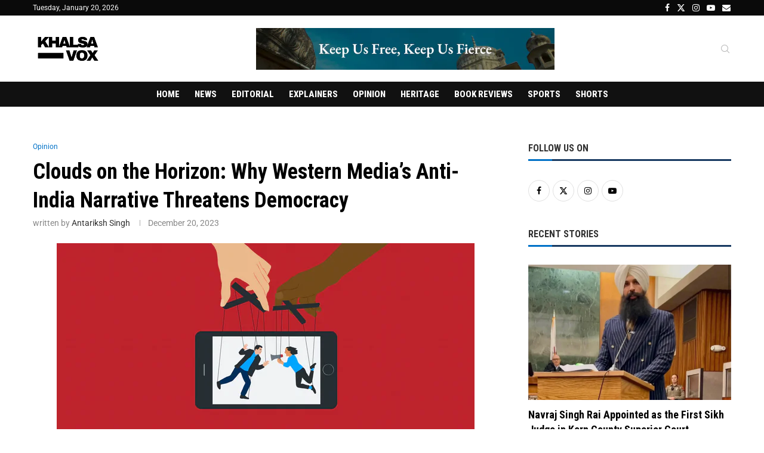

--- FILE ---
content_type: text/html; charset=UTF-8
request_url: https://khalsavox.com/opinion/clouds-on-the-horizon-why-western-medias-anti-india-narrative-threatens-democracy/
body_size: 55175
content:
<!DOCTYPE html>
<html lang="en-US">
<head>
    <meta charset="UTF-8">
    <meta http-equiv="X-UA-Compatible" content="IE=edge">
    <meta name="viewport" content="width=device-width, initial-scale=1">
    <link rel="profile" href="https://gmpg.org/xfn/11"/>
    <link rel="alternate" type="application/rss+xml" title="Khalsa Vox RSS Feed"
          href="https://khalsavox.com/feed/"/>
    <link rel="alternate" type="application/atom+xml" title="Khalsa Vox Atom Feed"
          href="https://khalsavox.com/feed/atom/"/>
    <link rel="pingback" href="https://khalsavox.com/xmlrpc.php"/>
    <!--[if lt IE 9]>
	<script src="https://khalsavox.com/wp-content/themes/soledad/js/html5.js"></script>
	<![endif]-->
	<link rel='preconnect' href='https://fonts.googleapis.com' />
<link rel='preconnect' href='https://fonts.gstatic.com' />
<meta http-equiv='x-dns-prefetch-control' content='on'>
<link rel='dns-prefetch' href='//fonts.googleapis.com' />
<link rel='dns-prefetch' href='//fonts.gstatic.com' />
<link rel='dns-prefetch' href='//s.gravatar.com' />
<link rel='dns-prefetch' href='//www.google-analytics.com' />
<meta name='robots' content='index, follow, max-image-preview:large, max-snippet:-1, max-video-preview:-1' />

	<!-- This site is optimized with the Yoast SEO plugin v26.7 - https://yoast.com/wordpress/plugins/seo/ -->
	<title>Clouds on the Horizon: Why Western Media&#039;s Anti-India Narrative Threatens Democracy | Khalsa Vox</title>
	<link rel="canonical" href="https://khalsavox.com/opinion/clouds-on-the-horizon-why-western-medias-anti-india-narrative-threatens-democracy/" />
	<meta property="og:locale" content="en_US" />
	<meta property="og:type" content="article" />
	<meta property="og:title" content="Clouds on the Horizon: Why Western Media&#039;s Anti-India Narrative Threatens Democracy | Khalsa Vox" />
	<meta property="og:description" content="AI Generated Summary Pannun has openly threatened to blow up Air India flights and&hellip;" />
	<meta property="og:url" content="https://khalsavox.com/opinion/clouds-on-the-horizon-why-western-medias-anti-india-narrative-threatens-democracy/" />
	<meta property="og:site_name" content="Khalsa Vox" />
	<meta property="article:published_time" content="2023-12-20T00:30:00+00:00" />
	<meta property="og:image" content="https://khalsavox.com/wp-content/uploads/2023/12/image-58.png" />
	<meta property="og:image:width" content="700" />
	<meta property="og:image:height" content="394" />
	<meta property="og:image:type" content="image/png" />
	<meta name="author" content="Antariksh Singh" />
	<meta name="twitter:card" content="summary_large_image" />
	<meta name="twitter:creator" content="@khalsavox" />
	<meta name="twitter:site" content="@khalsavox" />
	<meta name="twitter:label1" content="Written by" />
	<meta name="twitter:data1" content="Antariksh Singh" />
	<meta name="twitter:label2" content="Est. reading time" />
	<meta name="twitter:data2" content="3 minutes" />
	<script type="application/ld+json" class="yoast-schema-graph">{"@context":"https://schema.org","@graph":[{"@type":"Article","@id":"https://khalsavox.com/opinion/clouds-on-the-horizon-why-western-medias-anti-india-narrative-threatens-democracy/#article","isPartOf":{"@id":"https://khalsavox.com/opinion/clouds-on-the-horizon-why-western-medias-anti-india-narrative-threatens-democracy/"},"author":{"name":"Antariksh Singh","@id":"https://khalsavox.com/#/schema/person/44884487a1c24b2a5a176b3dbb39fd69"},"headline":"Clouds on the Horizon: Why Western Media&#8217;s Anti-India Narrative Threatens Democracy","datePublished":"2023-12-20T00:30:00+00:00","mainEntityOfPage":{"@id":"https://khalsavox.com/opinion/clouds-on-the-horizon-why-western-medias-anti-india-narrative-threatens-democracy/"},"wordCount":706,"commentCount":0,"publisher":{"@id":"https://khalsavox.com/#organization"},"image":{"@id":"https://khalsavox.com/opinion/clouds-on-the-horizon-why-western-medias-anti-india-narrative-threatens-democracy/#primaryimage"},"thumbnailUrl":"https://khalsavox.com/wp-content/uploads/2023/12/image-58.png","articleSection":["Opinion"],"inLanguage":"en-US","potentialAction":[{"@type":"CommentAction","name":"Comment","target":["https://khalsavox.com/opinion/clouds-on-the-horizon-why-western-medias-anti-india-narrative-threatens-democracy/#respond"]}]},{"@type":"WebPage","@id":"https://khalsavox.com/opinion/clouds-on-the-horizon-why-western-medias-anti-india-narrative-threatens-democracy/","url":"https://khalsavox.com/opinion/clouds-on-the-horizon-why-western-medias-anti-india-narrative-threatens-democracy/","name":"Clouds on the Horizon: Why Western Media's Anti-India Narrative Threatens Democracy | Khalsa Vox","isPartOf":{"@id":"https://khalsavox.com/#website"},"primaryImageOfPage":{"@id":"https://khalsavox.com/opinion/clouds-on-the-horizon-why-western-medias-anti-india-narrative-threatens-democracy/#primaryimage"},"image":{"@id":"https://khalsavox.com/opinion/clouds-on-the-horizon-why-western-medias-anti-india-narrative-threatens-democracy/#primaryimage"},"thumbnailUrl":"https://khalsavox.com/wp-content/uploads/2023/12/image-58.png","datePublished":"2023-12-20T00:30:00+00:00","breadcrumb":{"@id":"https://khalsavox.com/opinion/clouds-on-the-horizon-why-western-medias-anti-india-narrative-threatens-democracy/#breadcrumb"},"inLanguage":"en-US","potentialAction":[{"@type":"ReadAction","target":["https://khalsavox.com/opinion/clouds-on-the-horizon-why-western-medias-anti-india-narrative-threatens-democracy/"]}]},{"@type":"ImageObject","inLanguage":"en-US","@id":"https://khalsavox.com/opinion/clouds-on-the-horizon-why-western-medias-anti-india-narrative-threatens-democracy/#primaryimage","url":"https://khalsavox.com/wp-content/uploads/2023/12/image-58.png","contentUrl":"https://khalsavox.com/wp-content/uploads/2023/12/image-58.png","width":700,"height":394},{"@type":"BreadcrumbList","@id":"https://khalsavox.com/opinion/clouds-on-the-horizon-why-western-medias-anti-india-narrative-threatens-democracy/#breadcrumb","itemListElement":[{"@type":"ListItem","position":1,"name":"Home","item":"https://khalsavox.com/"},{"@type":"ListItem","position":2,"name":"Clouds on the Horizon: Why Western Media&#8217;s Anti-India Narrative Threatens Democracy"}]},{"@type":"WebSite","@id":"https://khalsavox.com/#website","url":"https://khalsavox.com/","name":"Khalsa Vox","description":"Voices from Punjab and Beyond","publisher":{"@id":"https://khalsavox.com/#organization"},"potentialAction":[{"@type":"SearchAction","target":{"@type":"EntryPoint","urlTemplate":"https://khalsavox.com/?s={search_term_string}"},"query-input":{"@type":"PropertyValueSpecification","valueRequired":true,"valueName":"search_term_string"}}],"inLanguage":"en-US"},{"@type":"Organization","@id":"https://khalsavox.com/#organization","name":"The Khalsa Vox","url":"https://khalsavox.com/","logo":{"@type":"ImageObject","inLanguage":"en-US","@id":"https://khalsavox.com/#/schema/logo/image/","url":"https://khalsavox.com/wp-content/uploads/2023/03/Khalsa-Vox-Black-Logo.png","contentUrl":"https://khalsavox.com/wp-content/uploads/2023/03/Khalsa-Vox-Black-Logo.png","width":925,"height":469,"caption":"The Khalsa Vox"},"image":{"@id":"https://khalsavox.com/#/schema/logo/image/"},"sameAs":["https://x.com/khalsavox"]},{"@type":"Person","@id":"https://khalsavox.com/#/schema/person/44884487a1c24b2a5a176b3dbb39fd69","name":"Antariksh Singh","image":{"@type":"ImageObject","inLanguage":"en-US","@id":"https://khalsavox.com/#/schema/person/image/","url":"https://khalsavox.com/wp-content/uploads/2023/04/cropped-kvox-favicon-1-96x96.png","contentUrl":"https://khalsavox.com/wp-content/uploads/2023/04/cropped-kvox-favicon-1-96x96.png","caption":"Antariksh Singh"},"url":"https://khalsavox.com/author/antariksh/"}]}</script>
	<!-- / Yoast SEO plugin. -->


<link rel='dns-prefetch' href='//cdn.jsdelivr.net' />
<link rel='dns-prefetch' href='//fonts.googleapis.com' />
<link rel="alternate" type="application/rss+xml" title="Khalsa Vox &raquo; Feed" href="https://khalsavox.com/feed/" />
<link rel="alternate" type="application/rss+xml" title="Khalsa Vox &raquo; Comments Feed" href="https://khalsavox.com/comments/feed/" />
<link rel="alternate" type="application/rss+xml" title="Khalsa Vox &raquo; Clouds on the Horizon: Why Western Media&#8217;s Anti-India Narrative Threatens Democracy Comments Feed" href="https://khalsavox.com/opinion/clouds-on-the-horizon-why-western-medias-anti-india-narrative-threatens-democracy/feed/" />
<link rel="alternate" title="oEmbed (JSON)" type="application/json+oembed" href="https://khalsavox.com/wp-json/oembed/1.0/embed?url=https%3A%2F%2Fkhalsavox.com%2Fopinion%2Fclouds-on-the-horizon-why-western-medias-anti-india-narrative-threatens-democracy%2F" />
<link rel="alternate" title="oEmbed (XML)" type="text/xml+oembed" href="https://khalsavox.com/wp-json/oembed/1.0/embed?url=https%3A%2F%2Fkhalsavox.com%2Fopinion%2Fclouds-on-the-horizon-why-western-medias-anti-india-narrative-threatens-democracy%2F&#038;format=xml" />
		<!-- This site uses the Google Analytics by MonsterInsights plugin v9.11.1 - Using Analytics tracking - https://www.monsterinsights.com/ -->
							<script src="//www.googletagmanager.com/gtag/js?id=G-S00T06XPKC"  data-cfasync="false" data-wpfc-render="false" type="text/javascript" async></script>
			<script data-cfasync="false" data-wpfc-render="false" type="text/javascript">
				var mi_version = '9.11.1';
				var mi_track_user = true;
				var mi_no_track_reason = '';
								var MonsterInsightsDefaultLocations = {"page_location":"https:\/\/khalsavox.com\/opinion\/clouds-on-the-horizon-why-western-medias-anti-india-narrative-threatens-democracy\/"};
								if ( typeof MonsterInsightsPrivacyGuardFilter === 'function' ) {
					var MonsterInsightsLocations = (typeof MonsterInsightsExcludeQuery === 'object') ? MonsterInsightsPrivacyGuardFilter( MonsterInsightsExcludeQuery ) : MonsterInsightsPrivacyGuardFilter( MonsterInsightsDefaultLocations );
				} else {
					var MonsterInsightsLocations = (typeof MonsterInsightsExcludeQuery === 'object') ? MonsterInsightsExcludeQuery : MonsterInsightsDefaultLocations;
				}

								var disableStrs = [
										'ga-disable-G-S00T06XPKC',
									];

				/* Function to detect opted out users */
				function __gtagTrackerIsOptedOut() {
					for (var index = 0; index < disableStrs.length; index++) {
						if (document.cookie.indexOf(disableStrs[index] + '=true') > -1) {
							return true;
						}
					}

					return false;
				}

				/* Disable tracking if the opt-out cookie exists. */
				if (__gtagTrackerIsOptedOut()) {
					for (var index = 0; index < disableStrs.length; index++) {
						window[disableStrs[index]] = true;
					}
				}

				/* Opt-out function */
				function __gtagTrackerOptout() {
					for (var index = 0; index < disableStrs.length; index++) {
						document.cookie = disableStrs[index] + '=true; expires=Thu, 31 Dec 2099 23:59:59 UTC; path=/';
						window[disableStrs[index]] = true;
					}
				}

				if ('undefined' === typeof gaOptout) {
					function gaOptout() {
						__gtagTrackerOptout();
					}
				}
								window.dataLayer = window.dataLayer || [];

				window.MonsterInsightsDualTracker = {
					helpers: {},
					trackers: {},
				};
				if (mi_track_user) {
					function __gtagDataLayer() {
						dataLayer.push(arguments);
					}

					function __gtagTracker(type, name, parameters) {
						if (!parameters) {
							parameters = {};
						}

						if (parameters.send_to) {
							__gtagDataLayer.apply(null, arguments);
							return;
						}

						if (type === 'event') {
														parameters.send_to = monsterinsights_frontend.v4_id;
							var hookName = name;
							if (typeof parameters['event_category'] !== 'undefined') {
								hookName = parameters['event_category'] + ':' + name;
							}

							if (typeof MonsterInsightsDualTracker.trackers[hookName] !== 'undefined') {
								MonsterInsightsDualTracker.trackers[hookName](parameters);
							} else {
								__gtagDataLayer('event', name, parameters);
							}
							
						} else {
							__gtagDataLayer.apply(null, arguments);
						}
					}

					__gtagTracker('js', new Date());
					__gtagTracker('set', {
						'developer_id.dZGIzZG': true,
											});
					if ( MonsterInsightsLocations.page_location ) {
						__gtagTracker('set', MonsterInsightsLocations);
					}
										__gtagTracker('config', 'G-S00T06XPKC', {"forceSSL":"true","link_attribution":"true"} );
										window.gtag = __gtagTracker;										(function () {
						/* https://developers.google.com/analytics/devguides/collection/analyticsjs/ */
						/* ga and __gaTracker compatibility shim. */
						var noopfn = function () {
							return null;
						};
						var newtracker = function () {
							return new Tracker();
						};
						var Tracker = function () {
							return null;
						};
						var p = Tracker.prototype;
						p.get = noopfn;
						p.set = noopfn;
						p.send = function () {
							var args = Array.prototype.slice.call(arguments);
							args.unshift('send');
							__gaTracker.apply(null, args);
						};
						var __gaTracker = function () {
							var len = arguments.length;
							if (len === 0) {
								return;
							}
							var f = arguments[len - 1];
							if (typeof f !== 'object' || f === null || typeof f.hitCallback !== 'function') {
								if ('send' === arguments[0]) {
									var hitConverted, hitObject = false, action;
									if ('event' === arguments[1]) {
										if ('undefined' !== typeof arguments[3]) {
											hitObject = {
												'eventAction': arguments[3],
												'eventCategory': arguments[2],
												'eventLabel': arguments[4],
												'value': arguments[5] ? arguments[5] : 1,
											}
										}
									}
									if ('pageview' === arguments[1]) {
										if ('undefined' !== typeof arguments[2]) {
											hitObject = {
												'eventAction': 'page_view',
												'page_path': arguments[2],
											}
										}
									}
									if (typeof arguments[2] === 'object') {
										hitObject = arguments[2];
									}
									if (typeof arguments[5] === 'object') {
										Object.assign(hitObject, arguments[5]);
									}
									if ('undefined' !== typeof arguments[1].hitType) {
										hitObject = arguments[1];
										if ('pageview' === hitObject.hitType) {
											hitObject.eventAction = 'page_view';
										}
									}
									if (hitObject) {
										action = 'timing' === arguments[1].hitType ? 'timing_complete' : hitObject.eventAction;
										hitConverted = mapArgs(hitObject);
										__gtagTracker('event', action, hitConverted);
									}
								}
								return;
							}

							function mapArgs(args) {
								var arg, hit = {};
								var gaMap = {
									'eventCategory': 'event_category',
									'eventAction': 'event_action',
									'eventLabel': 'event_label',
									'eventValue': 'event_value',
									'nonInteraction': 'non_interaction',
									'timingCategory': 'event_category',
									'timingVar': 'name',
									'timingValue': 'value',
									'timingLabel': 'event_label',
									'page': 'page_path',
									'location': 'page_location',
									'title': 'page_title',
									'referrer' : 'page_referrer',
								};
								for (arg in args) {
																		if (!(!args.hasOwnProperty(arg) || !gaMap.hasOwnProperty(arg))) {
										hit[gaMap[arg]] = args[arg];
									} else {
										hit[arg] = args[arg];
									}
								}
								return hit;
							}

							try {
								f.hitCallback();
							} catch (ex) {
							}
						};
						__gaTracker.create = newtracker;
						__gaTracker.getByName = newtracker;
						__gaTracker.getAll = function () {
							return [];
						};
						__gaTracker.remove = noopfn;
						__gaTracker.loaded = true;
						window['__gaTracker'] = __gaTracker;
					})();
									} else {
										console.log("");
					(function () {
						function __gtagTracker() {
							return null;
						}

						window['__gtagTracker'] = __gtagTracker;
						window['gtag'] = __gtagTracker;
					})();
									}
			</script>
							<!-- / Google Analytics by MonsterInsights -->
		<style id='wp-img-auto-sizes-contain-inline-css' type='text/css'>
img:is([sizes=auto i],[sizes^="auto," i]){contain-intrinsic-size:3000px 1500px}
/*# sourceURL=wp-img-auto-sizes-contain-inline-css */
</style>
<style class="optimize_css_2" type="text/css" media="all">.penci-widget-folded-yes{position:relative;transition:max-height 0.5s ease}.penci-widget-folded-yes:after{content:"";position:absolute;bottom:0;left:0;right:0;height:30px;background:linear-gradient(transparent,rgb(255 255 255 / .9));pointer-events:none}.widget-expanded .elementor-widget-container{max-height:none!important;transition:max-height 0.5s ease}.widget-expanded .elementor-widget-container::after{display:none}.widget-fold-button-wrapper{margin-top:15px;text-align:center;position:absolute;bottom:0;left:0;right:0;z-index:2}.widget-fold-button{background-color:var(--paccent-cl);color:#fff;border:none;padding:10px 20px;cursor:pointer;font-size:12px;font-weight:700;transition:all 0.3s ease;display:inline-block;text-decoration:none}.widget-fold-button:hover{opacity:.8}</style>
<style id='wp-block-library-theme-inline-css' type='text/css'>
.wp-block-audio :where(figcaption){color:#555;font-size:13px;text-align:center}.is-dark-theme .wp-block-audio :where(figcaption){color:#ffffffa6}.wp-block-audio{margin:0 0 1em}.wp-block-code{border:1px solid #ccc;border-radius:4px;font-family:Menlo,Consolas,monaco,monospace;padding:.8em 1em}.wp-block-embed :where(figcaption){color:#555;font-size:13px;text-align:center}.is-dark-theme .wp-block-embed :where(figcaption){color:#ffffffa6}.wp-block-embed{margin:0 0 1em}.blocks-gallery-caption{color:#555;font-size:13px;text-align:center}.is-dark-theme .blocks-gallery-caption{color:#ffffffa6}:root :where(.wp-block-image figcaption){color:#555;font-size:13px;text-align:center}.is-dark-theme :root :where(.wp-block-image figcaption){color:#ffffffa6}.wp-block-image{margin:0 0 1em}.wp-block-pullquote{border-bottom:4px solid;border-top:4px solid;color:currentColor;margin-bottom:1.75em}.wp-block-pullquote :where(cite),.wp-block-pullquote :where(footer),.wp-block-pullquote__citation{color:currentColor;font-size:.8125em;font-style:normal;text-transform:uppercase}.wp-block-quote{border-left:.25em solid;margin:0 0 1.75em;padding-left:1em}.wp-block-quote cite,.wp-block-quote footer{color:currentColor;font-size:.8125em;font-style:normal;position:relative}.wp-block-quote:where(.has-text-align-right){border-left:none;border-right:.25em solid;padding-left:0;padding-right:1em}.wp-block-quote:where(.has-text-align-center){border:none;padding-left:0}.wp-block-quote.is-large,.wp-block-quote.is-style-large,.wp-block-quote:where(.is-style-plain){border:none}.wp-block-search .wp-block-search__label{font-weight:700}.wp-block-search__button{border:1px solid #ccc;padding:.375em .625em}:where(.wp-block-group.has-background){padding:1.25em 2.375em}.wp-block-separator.has-css-opacity{opacity:.4}.wp-block-separator{border:none;border-bottom:2px solid;margin-left:auto;margin-right:auto}.wp-block-separator.has-alpha-channel-opacity{opacity:1}.wp-block-separator:not(.is-style-wide):not(.is-style-dots){width:100px}.wp-block-separator.has-background:not(.is-style-dots){border-bottom:none;height:1px}.wp-block-separator.has-background:not(.is-style-wide):not(.is-style-dots){height:2px}.wp-block-table{margin:0 0 1em}.wp-block-table td,.wp-block-table th{word-break:normal}.wp-block-table :where(figcaption){color:#555;font-size:13px;text-align:center}.is-dark-theme .wp-block-table :where(figcaption){color:#ffffffa6}.wp-block-video :where(figcaption){color:#555;font-size:13px;text-align:center}.is-dark-theme .wp-block-video :where(figcaption){color:#ffffffa6}.wp-block-video{margin:0 0 1em}:root :where(.wp-block-template-part.has-background){margin-bottom:0;margin-top:0;padding:1.25em 2.375em}
/*# sourceURL=/wp-includes/css/dist/block-library/theme.min.css */
</style>
<style id='classic-theme-styles-inline-css' type='text/css'>
/*! This file is auto-generated */
.wp-block-button__link{color:#fff;background-color:#32373c;border-radius:9999px;box-shadow:none;text-decoration:none;padding:calc(.667em + 2px) calc(1.333em + 2px);font-size:1.125em}.wp-block-file__button{background:#32373c;color:#fff;text-decoration:none}
/*# sourceURL=/wp-includes/css/classic-themes.min.css */
</style>
<style id='block-soledad-style-inline-css' type='text/css'>
.pchead-e-block{--pcborder-cl:#dedede;--pcaccent-cl:#6eb48c}.heading1-style-1>h1,.heading1-style-2>h1,.heading2-style-1>h2,.heading2-style-2>h2,.heading3-style-1>h3,.heading3-style-2>h3,.heading4-style-1>h4,.heading4-style-2>h4,.heading5-style-1>h5,.heading5-style-2>h5{padding-bottom:8px;border-bottom:1px solid var(--pcborder-cl);overflow:hidden}.heading1-style-2>h1,.heading2-style-2>h2,.heading3-style-2>h3,.heading4-style-2>h4,.heading5-style-2>h5{border-bottom-width:0;position:relative}.heading1-style-2>h1:before,.heading2-style-2>h2:before,.heading3-style-2>h3:before,.heading4-style-2>h4:before,.heading5-style-2>h5:before{content:'';width:50px;height:2px;bottom:0;left:0;z-index:2;background:var(--pcaccent-cl);position:absolute}.heading1-style-2>h1:after,.heading2-style-2>h2:after,.heading3-style-2>h3:after,.heading4-style-2>h4:after,.heading5-style-2>h5:after{content:'';width:100%;height:2px;bottom:0;left:20px;z-index:1;background:var(--pcborder-cl);position:absolute}.heading1-style-3>h1,.heading1-style-4>h1,.heading2-style-3>h2,.heading2-style-4>h2,.heading3-style-3>h3,.heading3-style-4>h3,.heading4-style-3>h4,.heading4-style-4>h4,.heading5-style-3>h5,.heading5-style-4>h5{position:relative;padding-left:20px}.heading1-style-3>h1:before,.heading1-style-4>h1:before,.heading2-style-3>h2:before,.heading2-style-4>h2:before,.heading3-style-3>h3:before,.heading3-style-4>h3:before,.heading4-style-3>h4:before,.heading4-style-4>h4:before,.heading5-style-3>h5:before,.heading5-style-4>h5:before{width:10px;height:100%;content:'';position:absolute;top:0;left:0;bottom:0;background:var(--pcaccent-cl)}.heading1-style-4>h1,.heading2-style-4>h2,.heading3-style-4>h3,.heading4-style-4>h4,.heading5-style-4>h5{padding:10px 20px;background:#f1f1f1}.heading1-style-5>h1,.heading2-style-5>h2,.heading3-style-5>h3,.heading4-style-5>h4,.heading5-style-5>h5{position:relative;z-index:1}.heading1-style-5>h1:before,.heading2-style-5>h2:before,.heading3-style-5>h3:before,.heading4-style-5>h4:before,.heading5-style-5>h5:before{content:"";position:absolute;left:0;bottom:0;width:200px;height:50%;transform:skew(-25deg) translateX(0);background:var(--pcaccent-cl);z-index:-1;opacity:.4}.heading1-style-6>h1,.heading2-style-6>h2,.heading3-style-6>h3,.heading4-style-6>h4,.heading5-style-6>h5{text-decoration:underline;text-underline-offset:2px;text-decoration-thickness:4px;text-decoration-color:var(--pcaccent-cl)}
/*# sourceURL=https://khalsavox.com/wp-content/themes/soledad/inc/block/heading-styles/build/style.min.css */
</style>
<style id='global-styles-inline-css' type='text/css'>
:root{--wp--preset--aspect-ratio--square: 1;--wp--preset--aspect-ratio--4-3: 4/3;--wp--preset--aspect-ratio--3-4: 3/4;--wp--preset--aspect-ratio--3-2: 3/2;--wp--preset--aspect-ratio--2-3: 2/3;--wp--preset--aspect-ratio--16-9: 16/9;--wp--preset--aspect-ratio--9-16: 9/16;--wp--preset--color--black: #000000;--wp--preset--color--cyan-bluish-gray: #abb8c3;--wp--preset--color--white: #ffffff;--wp--preset--color--pale-pink: #f78da7;--wp--preset--color--vivid-red: #cf2e2e;--wp--preset--color--luminous-vivid-orange: #ff6900;--wp--preset--color--luminous-vivid-amber: #fcb900;--wp--preset--color--light-green-cyan: #7bdcb5;--wp--preset--color--vivid-green-cyan: #00d084;--wp--preset--color--pale-cyan-blue: #8ed1fc;--wp--preset--color--vivid-cyan-blue: #0693e3;--wp--preset--color--vivid-purple: #9b51e0;--wp--preset--gradient--vivid-cyan-blue-to-vivid-purple: linear-gradient(135deg,rgb(6,147,227) 0%,rgb(155,81,224) 100%);--wp--preset--gradient--light-green-cyan-to-vivid-green-cyan: linear-gradient(135deg,rgb(122,220,180) 0%,rgb(0,208,130) 100%);--wp--preset--gradient--luminous-vivid-amber-to-luminous-vivid-orange: linear-gradient(135deg,rgb(252,185,0) 0%,rgb(255,105,0) 100%);--wp--preset--gradient--luminous-vivid-orange-to-vivid-red: linear-gradient(135deg,rgb(255,105,0) 0%,rgb(207,46,46) 100%);--wp--preset--gradient--very-light-gray-to-cyan-bluish-gray: linear-gradient(135deg,rgb(238,238,238) 0%,rgb(169,184,195) 100%);--wp--preset--gradient--cool-to-warm-spectrum: linear-gradient(135deg,rgb(74,234,220) 0%,rgb(151,120,209) 20%,rgb(207,42,186) 40%,rgb(238,44,130) 60%,rgb(251,105,98) 80%,rgb(254,248,76) 100%);--wp--preset--gradient--blush-light-purple: linear-gradient(135deg,rgb(255,206,236) 0%,rgb(152,150,240) 100%);--wp--preset--gradient--blush-bordeaux: linear-gradient(135deg,rgb(254,205,165) 0%,rgb(254,45,45) 50%,rgb(107,0,62) 100%);--wp--preset--gradient--luminous-dusk: linear-gradient(135deg,rgb(255,203,112) 0%,rgb(199,81,192) 50%,rgb(65,88,208) 100%);--wp--preset--gradient--pale-ocean: linear-gradient(135deg,rgb(255,245,203) 0%,rgb(182,227,212) 50%,rgb(51,167,181) 100%);--wp--preset--gradient--electric-grass: linear-gradient(135deg,rgb(202,248,128) 0%,rgb(113,206,126) 100%);--wp--preset--gradient--midnight: linear-gradient(135deg,rgb(2,3,129) 0%,rgb(40,116,252) 100%);--wp--preset--font-size--small: 12px;--wp--preset--font-size--medium: 20px;--wp--preset--font-size--large: 32px;--wp--preset--font-size--x-large: 42px;--wp--preset--font-size--normal: 14px;--wp--preset--font-size--huge: 42px;--wp--preset--spacing--20: 0.44rem;--wp--preset--spacing--30: 0.67rem;--wp--preset--spacing--40: 1rem;--wp--preset--spacing--50: 1.5rem;--wp--preset--spacing--60: 2.25rem;--wp--preset--spacing--70: 3.38rem;--wp--preset--spacing--80: 5.06rem;--wp--preset--shadow--natural: 6px 6px 9px rgba(0, 0, 0, 0.2);--wp--preset--shadow--deep: 12px 12px 50px rgba(0, 0, 0, 0.4);--wp--preset--shadow--sharp: 6px 6px 0px rgba(0, 0, 0, 0.2);--wp--preset--shadow--outlined: 6px 6px 0px -3px rgb(255, 255, 255), 6px 6px rgb(0, 0, 0);--wp--preset--shadow--crisp: 6px 6px 0px rgb(0, 0, 0);}:where(.is-layout-flex){gap: 0.5em;}:where(.is-layout-grid){gap: 0.5em;}body .is-layout-flex{display: flex;}.is-layout-flex{flex-wrap: wrap;align-items: center;}.is-layout-flex > :is(*, div){margin: 0;}body .is-layout-grid{display: grid;}.is-layout-grid > :is(*, div){margin: 0;}:where(.wp-block-columns.is-layout-flex){gap: 2em;}:where(.wp-block-columns.is-layout-grid){gap: 2em;}:where(.wp-block-post-template.is-layout-flex){gap: 1.25em;}:where(.wp-block-post-template.is-layout-grid){gap: 1.25em;}.has-black-color{color: var(--wp--preset--color--black) !important;}.has-cyan-bluish-gray-color{color: var(--wp--preset--color--cyan-bluish-gray) !important;}.has-white-color{color: var(--wp--preset--color--white) !important;}.has-pale-pink-color{color: var(--wp--preset--color--pale-pink) !important;}.has-vivid-red-color{color: var(--wp--preset--color--vivid-red) !important;}.has-luminous-vivid-orange-color{color: var(--wp--preset--color--luminous-vivid-orange) !important;}.has-luminous-vivid-amber-color{color: var(--wp--preset--color--luminous-vivid-amber) !important;}.has-light-green-cyan-color{color: var(--wp--preset--color--light-green-cyan) !important;}.has-vivid-green-cyan-color{color: var(--wp--preset--color--vivid-green-cyan) !important;}.has-pale-cyan-blue-color{color: var(--wp--preset--color--pale-cyan-blue) !important;}.has-vivid-cyan-blue-color{color: var(--wp--preset--color--vivid-cyan-blue) !important;}.has-vivid-purple-color{color: var(--wp--preset--color--vivid-purple) !important;}.has-black-background-color{background-color: var(--wp--preset--color--black) !important;}.has-cyan-bluish-gray-background-color{background-color: var(--wp--preset--color--cyan-bluish-gray) !important;}.has-white-background-color{background-color: var(--wp--preset--color--white) !important;}.has-pale-pink-background-color{background-color: var(--wp--preset--color--pale-pink) !important;}.has-vivid-red-background-color{background-color: var(--wp--preset--color--vivid-red) !important;}.has-luminous-vivid-orange-background-color{background-color: var(--wp--preset--color--luminous-vivid-orange) !important;}.has-luminous-vivid-amber-background-color{background-color: var(--wp--preset--color--luminous-vivid-amber) !important;}.has-light-green-cyan-background-color{background-color: var(--wp--preset--color--light-green-cyan) !important;}.has-vivid-green-cyan-background-color{background-color: var(--wp--preset--color--vivid-green-cyan) !important;}.has-pale-cyan-blue-background-color{background-color: var(--wp--preset--color--pale-cyan-blue) !important;}.has-vivid-cyan-blue-background-color{background-color: var(--wp--preset--color--vivid-cyan-blue) !important;}.has-vivid-purple-background-color{background-color: var(--wp--preset--color--vivid-purple) !important;}.has-black-border-color{border-color: var(--wp--preset--color--black) !important;}.has-cyan-bluish-gray-border-color{border-color: var(--wp--preset--color--cyan-bluish-gray) !important;}.has-white-border-color{border-color: var(--wp--preset--color--white) !important;}.has-pale-pink-border-color{border-color: var(--wp--preset--color--pale-pink) !important;}.has-vivid-red-border-color{border-color: var(--wp--preset--color--vivid-red) !important;}.has-luminous-vivid-orange-border-color{border-color: var(--wp--preset--color--luminous-vivid-orange) !important;}.has-luminous-vivid-amber-border-color{border-color: var(--wp--preset--color--luminous-vivid-amber) !important;}.has-light-green-cyan-border-color{border-color: var(--wp--preset--color--light-green-cyan) !important;}.has-vivid-green-cyan-border-color{border-color: var(--wp--preset--color--vivid-green-cyan) !important;}.has-pale-cyan-blue-border-color{border-color: var(--wp--preset--color--pale-cyan-blue) !important;}.has-vivid-cyan-blue-border-color{border-color: var(--wp--preset--color--vivid-cyan-blue) !important;}.has-vivid-purple-border-color{border-color: var(--wp--preset--color--vivid-purple) !important;}.has-vivid-cyan-blue-to-vivid-purple-gradient-background{background: var(--wp--preset--gradient--vivid-cyan-blue-to-vivid-purple) !important;}.has-light-green-cyan-to-vivid-green-cyan-gradient-background{background: var(--wp--preset--gradient--light-green-cyan-to-vivid-green-cyan) !important;}.has-luminous-vivid-amber-to-luminous-vivid-orange-gradient-background{background: var(--wp--preset--gradient--luminous-vivid-amber-to-luminous-vivid-orange) !important;}.has-luminous-vivid-orange-to-vivid-red-gradient-background{background: var(--wp--preset--gradient--luminous-vivid-orange-to-vivid-red) !important;}.has-very-light-gray-to-cyan-bluish-gray-gradient-background{background: var(--wp--preset--gradient--very-light-gray-to-cyan-bluish-gray) !important;}.has-cool-to-warm-spectrum-gradient-background{background: var(--wp--preset--gradient--cool-to-warm-spectrum) !important;}.has-blush-light-purple-gradient-background{background: var(--wp--preset--gradient--blush-light-purple) !important;}.has-blush-bordeaux-gradient-background{background: var(--wp--preset--gradient--blush-bordeaux) !important;}.has-luminous-dusk-gradient-background{background: var(--wp--preset--gradient--luminous-dusk) !important;}.has-pale-ocean-gradient-background{background: var(--wp--preset--gradient--pale-ocean) !important;}.has-electric-grass-gradient-background{background: var(--wp--preset--gradient--electric-grass) !important;}.has-midnight-gradient-background{background: var(--wp--preset--gradient--midnight) !important;}.has-small-font-size{font-size: var(--wp--preset--font-size--small) !important;}.has-medium-font-size{font-size: var(--wp--preset--font-size--medium) !important;}.has-large-font-size{font-size: var(--wp--preset--font-size--large) !important;}.has-x-large-font-size{font-size: var(--wp--preset--font-size--x-large) !important;}
:where(.wp-block-post-template.is-layout-flex){gap: 1.25em;}:where(.wp-block-post-template.is-layout-grid){gap: 1.25em;}
:where(.wp-block-term-template.is-layout-flex){gap: 1.25em;}:where(.wp-block-term-template.is-layout-grid){gap: 1.25em;}
:where(.wp-block-columns.is-layout-flex){gap: 2em;}:where(.wp-block-columns.is-layout-grid){gap: 2em;}
:root :where(.wp-block-pullquote){font-size: 1.5em;line-height: 1.6;}
/*# sourceURL=global-styles-inline-css */
</style>
<style class="optimize_css_2" type="text/css" media="all">.leafio-aspc-section{background:#fafbfb;padding:15px;margin:20px;border-radius:5px}.leafio-aspc-section.template-clean p.summary-header{margin:10px;font-weight:700;border-bottom:1px solid #e6e4e4;padding:5px 5px 9px 12px;margin-left:-10px;margin-right:-10px}.leafio-aspc-section.template-light{padding-top:0;padding-left:0;padding-right:0;border:1px solid #e1e1e1;border-top:unset}.leafio-aspc-section.template-light p.summary-header{background:#2596a4;color:#fff;margin:0 0 10px 0;padding:11px}.leafio-aspc-section.template-dark{padding-top:0;padding-left:0;padding-right:0;border:3px solid #e1e1e1;border-top:unset}.leafio-aspc-section.template-dark p.summary-header{background:#000;color:#fff;margin:0 0 10px 0;padding:11px}</style>
<style class="optimize_css_2" type="text/css" media="all">.wpcf7 .screen-reader-response{position:absolute;overflow:hidden;clip:rect(1px,1px,1px,1px);clip-path:inset(50%);height:1px;width:1px;margin:-1px;padding:0;border:0;word-wrap:normal!important}.wpcf7 .hidden-fields-container{display:none}.wpcf7 form .wpcf7-response-output{margin:2em .5em 1em;padding:.2em 1em;border:2px solid #00a0d2}.wpcf7 form.init .wpcf7-response-output,.wpcf7 form.resetting .wpcf7-response-output,.wpcf7 form.submitting .wpcf7-response-output{display:none}.wpcf7 form.sent .wpcf7-response-output{border-color:#46b450}.wpcf7 form.failed .wpcf7-response-output,.wpcf7 form.aborted .wpcf7-response-output{border-color:#dc3232}.wpcf7 form.spam .wpcf7-response-output{border-color:#f56e28}.wpcf7 form.invalid .wpcf7-response-output,.wpcf7 form.unaccepted .wpcf7-response-output,.wpcf7 form.payment-required .wpcf7-response-output{border-color:#ffb900}.wpcf7-form-control-wrap{position:relative}.wpcf7-not-valid-tip{color:#dc3232;font-size:1em;font-weight:400;display:block}.use-floating-validation-tip .wpcf7-not-valid-tip{position:relative;top:-2ex;left:1em;z-index:100;border:1px solid #dc3232;background:#fff;padding:.2em .8em;width:24em}.wpcf7-list-item{display:inline-block;margin:0 0 0 1em}.wpcf7-list-item-label::before,.wpcf7-list-item-label::after{content:" "}.wpcf7-spinner{visibility:hidden;display:inline-block;background-color:#23282d;opacity:.75;width:24px;height:24px;border:none;border-radius:100%;padding:0;margin:0 24px;position:relative}form.submitting .wpcf7-spinner{visibility:visible}.wpcf7-spinner::before{content:'';position:absolute;background-color:#fbfbfc;top:4px;left:4px;width:6px;height:6px;border:none;border-radius:100%;transform-origin:8px 8px;animation-name:spin;animation-duration:1000ms;animation-timing-function:linear;animation-iteration-count:infinite}@media (prefers-reduced-motion:reduce){.wpcf7-spinner::before{animation-name:blink;animation-duration:2000ms}}@keyframes spin{from{transform:rotate(0deg)}to{transform:rotate(360deg)}}@keyframes blink{from{opacity:0}50%{opacity:1}to{opacity:0}}.wpcf7 [inert]{opacity:.5}.wpcf7 input[type="file"]{cursor:pointer}.wpcf7 input[type="file"]:disabled{cursor:default}.wpcf7 .wpcf7-submit:disabled{cursor:not-allowed}.wpcf7 input[type="url"],.wpcf7 input[type="email"],.wpcf7 input[type="tel"]{direction:ltr}.wpcf7-reflection>output{display:list-item;list-style:none}.wpcf7-reflection>output[hidden]{display:none}</style>
<style class="optimize_css_2" type="text/css" media="all">@font-face{font-family:'star';src:url(https://khalsavox.com/wp-content/plugins/penci-review/css/../fonts/star.eot);src:url(https://khalsavox.com/wp-content/plugins/penci-review/css/../fonts/star.eot#1768888164) format('embedded-opentype'),url(https://khalsavox.com/wp-content/plugins/penci-review/css/../fonts/star.woff) format('woff'),url(https://khalsavox.com/wp-content/plugins/penci-review/css/../fonts/star.ttf) format('truetype'),url(https://khalsavox.com/wp-content/plugins/penci-review/css/../fonts/star.svg#star) format('svg');font-weight:400;font-style:normal}.wrapper-penci-review{margin-bottom:25px;margin-top:20px;border:1px solid #dedede}.wrapper-penci-review.el{margin-top:0;margin-bottom:0}.penci-review-container{padding:25px}.penci-review-thumb{float:left;width:80px;margin-right:20px}.penci-review-thumb img{max-width:100%;height:auto}.penci-review-metas{display:block;overflow:hidden}.penci-review-metas .penci-review-meta{margin-right:15px;display:inline-block;color:#888;font-size:13px;line-height:1.5}.penci-review-metas .penci-review-meta i{font-size:14px;margin-right:4px;color:#aaa;font-style:normal}.penci-review-metas .penci-review-btnbuy{float:left;font-size:12px;font-weight:700;margin-top:4px;border:1px solid;padding:0 12px;height:28px;line-height:26px;color:var(--pcaccent-cl);-moz-transition:0.25s;-webkit-transition:0.25s;transition:0.25s}.penci-review-metas .penci-review-btnbuy:hover{background:var(--pcaccent-cl);color:#fff;border-color:var(--pcaccent-cl);text-decoration:none}.penci-review-container.penci-review-count{border-bottom:1px solid #dedede}.penci-review-container.penci-review-count h4{font-size:20px;margin:0}.penci-review-container.penci-review-count h4 span,.penci-review-container.penci-review-count h4 a{font-family:inherit;color:inherit;font-size:inherit;font-weight:inherit;letter-spacing:inherit;text-decoration:none!important}.penci-review-schemas,.penci-review-desc{margin-top:10px}.post-entry .penci-review-desc p{margin:0}.wrapper-penci-review .penci-review ul.penci-review-number{padding:0;margin:20px 0 0 0;clear:both;width:100%}.wrapper-penci-review .penci-review ul.penci-review-number li{list-style:none;margin-bottom:18px}.wrapper-penci-review .penci-review ul.penci-review-number li:last-child{margin-bottom:0}.wrapper-penci-review .penci-review ul.penci-review-number li:before,.wrapper-penci-review .penci-review ul.penci-review-number li:after,ul.penci-review-number li .penci-review-text:before,ul.penci-review-number li .penci-review-text:after,.penci-review-row:before,.penci-review-row:after,.penci-review-point:before,.penci-review-point:after{content:'';display:table}.penci-review-text{font-weight:700}.penci-review-point{font-size:inherit;display:inline-block}.penci-review-container.penci-review-point{display:block}.penci-review-score{float:right;font-size:inherit}.penci-review-process{display:block;height:13px;background:#e6e6e6;width:100%;margin-top:5px}.penci-review-process span{display:block;height:13px;width:0;background:var(--pcaccent-cl)}.penci-review-number.star-rating .penci-review-process{height:auto;background:#fff0;width:fit-content;position:relative}.penci-review-number.star-rating .penci-review-process:before,.penci-review-number.star-rating .penci-review-process span:before{content:"SSSSS";color:var(--pcborder-cl);font-family:'star';letter-spacing:.05em;font-size:18px}.penci-review-number.star-rating .penci-review-process span{height:auto;background:#fff0;overflow:hidden;position:absolute;top:0;left:0;right:0}.penci-review-number.star-rating .penci-review-process span:before{color:#ffca00}.penci-review-number.star-rating .penci-review-score{display:none}.penci-review-score-num.star-num-enable{font-size:28px}.penci-review-score-num .pc-review-stars{position:relative;font-size:28px;display:inline-block;vertical-align:top}.penci-review-score-num .current-stars{position:absolute;top:0;left:0;color:#ffca00;white-space:nowrap;overflow:hidden}body.rtl .penci-review-score-num .current-stars{left:auto;right:0}.wrapper-penci-review .penci-review ul.penci-review-number.star-rating li:before,.wrapper-penci-review .penci-review ul.penci-review-number.star-rating li:after{display:none}.wrapper-penci-review .penci-review ul.penci-review-number.star-rating li{overflow:hidden;display:flex;flex-wrap:wrap;flex-direction:row;justify-content:space-between;align-items:center;margin-bottom:0;border-bottom:1px dotted var(--pcborder-cl)}.wrapper-penci-review .penci-review ul.penci-review-number.star-rating li:last-child{border-bottom:0}.penci-review-row{display:inline-block;width:calc(100% + 24px);margin-left:-12px;margin-right:-12px;vertical-align:top}.penci-review-stuff,.penci-review-average{float:left;display:inline-block;width:66.666%;padding:0 12px}.penci-review-row.star-row-enable .penci-review-stuff{margin-bottom:20px}.penci-review-row.star-row-enable .penci-review-stuff,.penci-review-row.star-row-enable .penci-review-average{float:none;width:100%}.penci-review-average{width:33.333%}.penci-review-average.full-w{width:100%;margin:0!important}.penci-review-stuff .penci-review-good{width:50%;float:left;display:inline-block;padding:0 12px}.penci-review-stuff .penci-review-row.full-w .penci-review-good{width:100%}.penci-review-stuff .penci-review-good h5{font-size:15px;margin-bottom:15px}.penci-review .penci-review-good ul{padding:0 0 0 0;margin:0}.penci-review .penci-review-good ul li{list-style:none;padding-left:18px;margin-bottom:7px}.penci-review .penci-review-good ul li:last-child{margin-bottom:0}.penci-review .penci-review-good ul li:before{content:"\f058";color:#22b162;position:absolute;left:0;top:5px;font-family:FontAwesome;font-size:14px;line-height:1;background:none!important}.penci-fawesome-ver5 .penci-review .penci-review-good ul li:before{font-family:"Font Awesome 5 Free";font-weight:900}.penci-review .penci-review-bad ul li:before{content:"\f056";color:#e03030}.penci-review-score-total{background:var(--pcaccent-cl);color:#fff;text-align:center;padding:16px 10px;display:block}.penci-review-score-total.only-score{padding:30px 10px}.penci-review-score-num{font-size:56px;font-family:'Oswald',sans-serif;line-height:1;font-weight:400}.penci-review-score-total span{font-size:12px}.penci-piechart{position:absolute;display:inline-block;vertical-align:top;right:20px;top:20px;text-align:center;width:50px;height:50px;z-index:8}body.rtl .penci-piechart{right:auto;left:20px}.penci-piechart.penci-piechart-small{width:34px;height:34px;top:7px;right:7px}.penci-piechart.penci-piechart-small[data-size="28"]{width:28px;height:28px}.penci-piechart.penci-piechart-small[data-size="28"] .penci-chart-text{width:28px;height:28px;line-height:28px}.penci-chart-text{width:50px;height:50px;font-size:16px;position:absolute;left:0;top:0;line-height:50px;font-family:'Oswald',sans-serif;font-weight:400;color:#fff}body.rtl .penci-chart-text{left:auto;right:0}.penci-piechart-small .penci-chart-text{width:34px;height:34px;font-size:12px;line-height:34px}.penci-rv-sm-show.stars-rating{position:absolute;top:15px;right:15px;z-index:9;color:var(--pcborder-cl);line-height:1}.penci-rv-sm-show.stars-rating.penci-stars-small{top:7px;right:7px;left:auto}.penci-rv-sm-show.stars-rating .star-progress{display:inline-block;overflow:hidden;white-space:nowrap;font-size:12px;vertical-align:top}.penci-rv-sm-show.stars-rating .normal-stars{color:var(--pcborder-cl)}.penci-rv-sm-show.stars-rating .rate-stars{position:absolute;top:0;left:0;color:#ffca00}body.rtl .penci-rv-sm-show.stars-rating .rate-stars{left:auto;right:0}.penci-rv-sm-show.stars-rating .star-progress:before{content:"SSSSS";display:inline-block;font-family:'star'}.penci-mega-post .penci-rv-sm-show.stars-rating{right:15px;left:auto}body.rtl .penci-mega-post .penci-rv-sm-show.stars-rating{left:auto;right:10px}@media only screen and (max-width:767px){.penci-review-stuff,.penci-review-average,.penci-review-stuff .penci-review-good{width:100%}.penci-review-score-total,.penci-review-stuff .penci-review-bad{margin-top:20px}.penci-review-container.penci-review-count h4{font-size:18px}}@media only screen and (max-width:479px){.penci-review-thumb{display:none}.penci-review-metas .penci-review-meta{display:block;margin-bottom:4px}}.penci-review-average .pc-review-stars .fa-star:before{content:"S";font-family:'star'}body.rtl .penci-piechart.penci-piechart-small{right:auto;left:7px}</style>
<style class="optimize_css_2" type="text/css" media="all">.imgareaselect-border1{background:url(https://khalsavox.com/wp-includes/js/imgareaselect/border-anim-v.gif) repeat-y left top}.imgareaselect-border2{background:url(https://khalsavox.com/wp-includes/js/imgareaselect/border-anim-h.gif) repeat-x left top}.imgareaselect-border3{background:url(https://khalsavox.com/wp-includes/js/imgareaselect/border-anim-v.gif) repeat-y right top}.imgareaselect-border4{background:url(https://khalsavox.com/wp-includes/js/imgareaselect/border-anim-h.gif) repeat-x left bottom}.imgareaselect-border1,.imgareaselect-border2,.imgareaselect-border3,.imgareaselect-border4{filter:alpha(opacity=50);opacity:.5}.imgareaselect-handle{background-color:#fff;border:solid 1px #000;filter:alpha(opacity=50);opacity:.5}.imgareaselect-outer{background-color:#000;filter:alpha(opacity=50);opacity:.5}</style>
<link rel='stylesheet' id='wp-user-profile-avatar-frontend-css' href='https://khalsavox.com/wp-content/plugins/wp-user-profile-avatar/assets/css/frontend.min.css' type='text/css' media='all' />
<link rel='stylesheet' id='penci-swiper-bundle-css' href='https://khalsavox.com/wp-content/themes/soledad/css/swiper-bundle.min.css' type='text/css' media='all' />
<link rel='stylesheet' id='penci_icon-css' href='https://khalsavox.com/wp-content/themes/soledad/css/penci-icon.min.css' type='text/css' media='all' />
<style class="optimize_css_2" type="text/css" media="all"></style>
<style class="optimize_css_2" type="text/css" media="all">.penci-socialCT-wrap .penci-socialCT-item.penci-social-member a{background-color:#e2725c}.penci-socialCT-wrap .penci-socialCT-item.penci-social-foursquare a{background-color:#0d9ed1}.penci-socialCT-wrap .penci-socialCT-item.penci-social-px500 a{background-color:#00aeef}.penci-socialCT-wrap .penci-socialCT-item.penci-social-mixcloud a{background-color:#589fc3}.penci-socialCT-wrap .penci-socialCT-item.penci-social-goodreads a{background-color:#a06e0a}.penci-socialCT-wrap .penci-socialCT-item.penci-social-posts a{background-color:#1abc9c}.penci-socialCT-wrap .penci-socialCT-item.penci-social-comments a{background-color:#9b59b6}.penci-socialCT-wrap:not(.columns-1){display:flex;flex-wrap:wrap;margin-left:-5px;margin-right:-5px}.penci-socialCT-wrap:not(.columns-1) .penci-socialCT-item{flex:0 0 auto;padding-left:5px;padding-right:5px}.penci-socialCT-wrap.columns-2 .penci-socialCT-item{width:50%}.penci-socialCT-wrap.columns-3 .penci-socialCT-item{width:33.3333333333%}.penci-socialCT-wrap.columns-4 .penci-socialCT-item{width:25%}.penci-socialCT-wrap.columns-5 .penci-socialCT-item{width:20%}.penci-socialCT-wrap.columns-6 .penci-socialCT-item{width:16.6666666667%}.penci-socialCT-wrap.penci-socialCT-s7 .penci-socialCT-item{overflow:visible}.penci-socialCT-wrap.penci-socialCT-s7 .penci-socialCT-item a{background:transparent!important;border:1px solid var(--pcborder-cl);color:var(--pcheading-cl);box-shadow:0 1px 2px rgb(0 0 0 / .08)}.penci-socialCT-wrap.penci-socialCT-s7 .penci-socialCT-item a:hover{background:rgb(55 55 55 / .05)!important}.penci-socialCT-wrap.penci-socialCT-s7 .penci-social-number{margin-right:5px;font-weight:700}.penci-socialCT-wrap.penci-socialCT-s7 .penci-social-info-text{color:var(--pctext-cl)}.penci-socialCT-wrap.penci-socialCT-s8 .penci-socialCT-item span,.penci-socialCT-wrap.penci-socialCT-s9 .penci-socialCT-item span{display:block;text-align:center}.penci-socialCT-wrap.penci-socialCT-s8 .penci-socialCT-item span i,.penci-socialCT-wrap.penci-socialCT-s9 .penci-socialCT-item span i{display:block;margin-right:0;font-size:28px;line-height:1.2}.penci-socialCT-wrap.penci-socialCT-s8 .penci-socialCT-item .penci-social-number,.penci-socialCT-wrap.penci-socialCT-s9 .penci-socialCT-item .penci-social-number{font-weight:700;font-size:18px;margin-top:5px;margin-bottom:5px}.penci-socialCT-wrap.penci-socialCT-s8 .penci-socialCT-item .penci-social-info-text,.penci-socialCT-wrap.penci-socialCT-s9 .penci-socialCT-item .penci-social-info-text{font-size:11px;opacity:.5}.penci-socialCT-wrap.penci-socialCT-s8 .penci-socialCT-item a,.penci-socialCT-wrap.penci-socialCT-s9 .penci-socialCT-item a{justify-content:center;text-decoration:none;padding-top:10px;padding-bottom:10px}.penci-socialCT-wrap.penci-socialCT-s8{margin-left:0;margin-right:0}.penci-socialCT-wrap.penci-socialCT-s8 .penci-socialCT-item{padding-left:0;padding-right:0;margin-bottom:-1px;margin-right:-1px}.penci-socialCT-wrap.penci-socialCT-s8 .penci-socialCT-item .penci-social-info-text{color:var(--pctext-cl)}.penci-socialCT-wrap.penci-socialCT-s8 .penci-socialCT-item a{background:transparent!important;border:1px solid var(--pcborder-cl);color:var(--pcheading-cl)}.penci-socialCT-wrap.penci-socialCT-s8 .penci-socialCT-item a:hover{background-color:rgb(55 55 55 / .05)!important}.penci-socialCT-wrap.penci-socialCT-s9{margin-left:-2px;margin-right:-2px}.penci-socialCT-wrap.penci-socialCT-s9 .penci-socialCT-item{padding-left:2px;padding-right:2px;margin-bottom:4px}.penci-social-textcolored .penci-social-member i{color:#e2725c}.penci-social-textcolored .penci-social-foursquare i{color:#0d9ed1}.penci-social-textcolored .penci-social-px500 i{color:#00aeef}.penci-social-textcolored .penci-social-mixcloud i{color:#589fc3}.penci-social-textcolored .penci-social-goodreads i{color:#a06e0a}.penci-social-textcolored .penci-social-posts i{color:#1abc9c}.penci-social-textcolored .penci-social-comments i{color:#9b59b6}</style>
<style class="optimize_css_2" type="text/css" media="all">.elementor-kit-118175{--e-global-color-primary:#6EC1E4;--e-global-color-secondary:#54595F;--e-global-color-text:#7A7A7A;--e-global-color-accent:#61CE70;--e-global-typography-primary-font-family:"Roboto";--e-global-typography-primary-font-weight:600;--e-global-typography-secondary-font-family:"Roboto Slab";--e-global-typography-secondary-font-weight:400;--e-global-typography-text-font-family:"Roboto";--e-global-typography-text-font-weight:400;--e-global-typography-accent-font-family:"Roboto";--e-global-typography-accent-font-weight:500}.elementor-section.elementor-section-boxed>.elementor-container{max-width:1140px}.e-con{--container-max-width:1140px}.elementor-widget:not(:last-child){margin-block-end:20px}.elementor-element{--widgets-spacing:20px 20px;--widgets-spacing-row:20px;--widgets-spacing-column:20px}{}h1.entry-title{display:var(--page-title-display)}@media(max-width:1024px){.elementor-section.elementor-section-boxed>.elementor-container{max-width:1024px}.e-con{--container-max-width:1024px}}@media(max-width:767px){.elementor-section.elementor-section-boxed>.elementor-container{max-width:767px}.e-con{--container-max-width:767px}}</style>
<style class="optimize_css_2" type="text/css" media="all">.elementor-596 .elementor-element.elementor-element-9424d50:not(.elementor-motion-effects-element-type-background),.elementor-596 .elementor-element.elementor-element-9424d50>.elementor-motion-effects-container>.elementor-motion-effects-layer{background-color:#111}.elementor-596 .elementor-element.elementor-element-9424d50>.elementor-container{max-width:1170px}.elementor-596 .elementor-element.elementor-element-9424d50{transition:background 0.3s,border 0.3s,border-radius 0.3s,box-shadow 0.3s;padding:20px 0 20px 0}.elementor-596 .elementor-element.elementor-element-9424d50>.elementor-background-overlay{transition:background 0.3s,border-radius 0.3s,opacity 0.3s}.elementor-596 .elementor-element.elementor-element-fbd5327>.elementor-widget-container{margin:0 0 -10px 0}.elementor-596 .elementor-element.elementor-element-fbd5327 .penci-fancy-heading{margin-left:auto;margin-right:auto}.elementor-596 .elementor-element.elementor-element-fbd5327 .penci-heading-title,.elementor-596 .elementor-element.elementor-element-fbd5327 .penci-heading-title span,.elementor-596 .elementor-element.elementor-element-fbd5327 .penci-heading-title a{color:#FFF}.elementor-596 .elementor-element.elementor-element-fbd5327 .penci-heading-title{font-family:"Roboto Slab",Sans-serif;font-size:16px;font-weight:700;text-transform:uppercase}.elementor-widget-divider{--divider-color:var( --e-global-color-secondary )}.elementor-widget-divider .elementor-divider__text{color:var(--e-global-color-secondary);font-family:var(--e-global-typography-secondary-font-family),Sans-serif;font-weight:var(--e-global-typography-secondary-font-weight)}.elementor-widget-divider.elementor-view-stacked .elementor-icon{background-color:var(--e-global-color-secondary)}.elementor-widget-divider.elementor-view-framed .elementor-icon,.elementor-widget-divider.elementor-view-default .elementor-icon{color:var(--e-global-color-secondary);border-color:var(--e-global-color-secondary)}.elementor-widget-divider.elementor-view-framed .elementor-icon,.elementor-widget-divider.elementor-view-default .elementor-icon svg{fill:var(--e-global-color-secondary)}.elementor-596 .elementor-element.elementor-element-002d487{--divider-border-style:solid;--divider-color:#212121;--divider-border-width:2px}.elementor-596 .elementor-element.elementor-element-002d487 .elementor-divider-separator{width:100%}.elementor-596 .elementor-element.elementor-element-002d487 .elementor-divider{padding-block-start:0;padding-block-end:0}.elementor-596 .elementor-element.elementor-element-899e9d3{color:#999}.elementor-596 .elementor-element.elementor-element-899e9d3 .penci-block_content .elementor-text-editor,.elementor-596 .elementor-element.elementor-element-899e9d3 .penci-block_content .elementor-text-editor p,.elementor-596 .elementor-element.elementor-element-899e9d3 .penci-block_content .elementor-text-editor a{font-size:14px;line-height:1.5em}.elementor-596 .elementor-element.elementor-element-edce7f1>.elementor-widget-container{margin:0 0 -10px 0}.elementor-596 .elementor-element.elementor-element-edce7f1 .penci-fancy-heading{margin-left:auto;margin-right:auto}.elementor-596 .elementor-element.elementor-element-edce7f1 .penci-heading-title,.elementor-596 .elementor-element.elementor-element-edce7f1 .penci-heading-title span,.elementor-596 .elementor-element.elementor-element-edce7f1 .penci-heading-title a{color:#FFF}.elementor-596 .elementor-element.elementor-element-edce7f1 .penci-heading-title{font-family:"Roboto Slab",Sans-serif;font-size:16px;font-weight:700;text-transform:uppercase}.elementor-596 .elementor-element.elementor-element-ab8a3e9{--divider-border-style:solid;--divider-color:#212121;--divider-border-width:2px}.elementor-596 .elementor-element.elementor-element-ab8a3e9 .elementor-divider-separator{width:100%}.elementor-596 .elementor-element.elementor-element-ab8a3e9 .elementor-divider{padding-block-start:0;padding-block-end:0}.elementor-596 .elementor-element.elementor-element-20763c0 .penci-smalllist{--pcsl-bgap:18px;--pcsl-between:10px}.elementor-596 .elementor-element.elementor-element-20763c0 .pcsl-inner .pcsl-iteminer{align-items:center}.elementor-596 .elementor-element.elementor-element-20763c0 .pcsl-inner .pcsl-thumb{width:82px}.elementor-596 .elementor-element.elementor-element-20763c0 .pcsl-imgpos-left .pcsl-content,.elementor-596 .elementor-element.elementor-element-20763c0 .pcsl-imgpos-right .pcsl-content{width:calc(100% - 82px)}.elementor-596 .elementor-element.elementor-element-20763c0 .pcsl-imgpos-left.pcsl-hdate .pcsl-content,.elementor-596 .elementor-element.elementor-element-20763c0 .pcsl-imgpos-right.pcsl-hdate .pcsl-content{width:calc(100% - var(--pcsl-dwidth) - 82px)}.elementor-596 .elementor-element.elementor-element-20763c0 .pcsl-itemin{padding:0 0 0 0}.elementor-596 .elementor-element.elementor-element-20763c0 .pcsl-content .pcsl-title a{color:#FFF}.elementor-596 .elementor-element.elementor-element-20763c0 .pcsl-content .pcsl-title a:hover{color:#0071C7}.elementor-596 .elementor-element.elementor-element-20763c0 .pcsl-content .pcsl-title{font-size:15px;line-height:1.2em}.elementor-596 .elementor-element.elementor-element-20763c0 .grid-post-box-meta{font-size:12px}.elementor-596 .elementor-element.elementor-element-9b94e8e:not(.elementor-motion-effects-element-type-background),.elementor-596 .elementor-element.elementor-element-9b94e8e>.elementor-motion-effects-container>.elementor-motion-effects-layer{background-color:#111}.elementor-596 .elementor-element.elementor-element-9b94e8e>.elementor-container{max-width:990px}.elementor-596 .elementor-element.elementor-element-9b94e8e{transition:background 0.3s,border 0.3s,border-radius 0.3s,box-shadow 0.3s;padding:0 0 0 0}.elementor-596 .elementor-element.elementor-element-9b94e8e>.elementor-background-overlay{transition:background 0.3s,border-radius 0.3s,opacity 0.3s}.elementor-596 .elementor-element.elementor-element-9761737{--divider-border-style:solid;--divider-color:#212121;--divider-border-width:2px}.elementor-596 .elementor-element.elementor-element-9761737 .elementor-divider-separator{width:100%}.elementor-596 .elementor-element.elementor-element-9761737 .elementor-divider{padding-block-start:0;padding-block-end:0}.elementor-596 .elementor-element.elementor-element-af1a43e>.elementor-container>.elementor-column>.elementor-widget-wrap{align-content:center;align-items:center}.elementor-596 .elementor-element.elementor-element-af1a43e:not(.elementor-motion-effects-element-type-background),.elementor-596 .elementor-element.elementor-element-af1a43e>.elementor-motion-effects-container>.elementor-motion-effects-layer{background-color:#111}.elementor-596 .elementor-element.elementor-element-af1a43e>.elementor-container{max-width:1170px}.elementor-596 .elementor-element.elementor-element-af1a43e{transition:background 0.3s,border 0.3s,border-radius 0.3s,box-shadow 0.3s;padding:20px 0 20px 0}.elementor-596 .elementor-element.elementor-element-af1a43e>.elementor-background-overlay{transition:background 0.3s,border-radius 0.3s,opacity 0.3s}.elementor-widget-image .widget-image-caption{color:var(--e-global-color-text);font-family:var(--e-global-typography-text-font-family),Sans-serif;font-weight:var(--e-global-typography-text-font-weight)}.elementor-596 .elementor-element.elementor-element-722dd83>.elementor-widget-container{margin:0 0 0 0;padding:0 60px 0 0}.elementor-596 .elementor-element.elementor-element-7b70818>.elementor-widget-container{margin:5px 0 0 0}.elementor-596 .elementor-element.elementor-element-7b70818 .pcfooter-navmenu .pcfoot-navmenu{text-align:right}.elementor-596 .elementor-element.elementor-element-7b70818 .pcfooter-navmenu li a{font-size:14px;color:#999}.elementor-596 .elementor-element.elementor-element-7b70818 .pcfooter-navmenu li a:hover,.elementor-596 .elementor-element.elementor-element-7b70818 .pcfooter-navmenu li.current-menu-item a{color:#0071C7}.elementor-596 .elementor-element.elementor-element-7b70818 .pcfoot-navmenu>li:after{border-color:#999}.elementor-596 .elementor-element.elementor-element-7b70818 .pcfnm-sepa-circle .pcfoot-navmenu>li:after{background-color:#999}.elementor-596 .elementor-element.elementor-element-0a45425:not(.elementor-motion-effects-element-type-background),.elementor-596 .elementor-element.elementor-element-0a45425>.elementor-motion-effects-container>.elementor-motion-effects-layer{background-color:#111}.elementor-596 .elementor-element.elementor-element-0a45425>.elementor-container{max-width:990px}.elementor-596 .elementor-element.elementor-element-0a45425{transition:background 0.3s,border 0.3s,border-radius 0.3s,box-shadow 0.3s;padding:0 0 0 0}.elementor-596 .elementor-element.elementor-element-0a45425>.elementor-background-overlay{transition:background 0.3s,border-radius 0.3s,opacity 0.3s}.elementor-596 .elementor-element.elementor-element-ca1eb0c{--divider-border-style:solid;--divider-color:#212121;--divider-border-width:2px}.elementor-596 .elementor-element.elementor-element-ca1eb0c .elementor-divider-separator{width:100%}.elementor-596 .elementor-element.elementor-element-ca1eb0c .elementor-divider{padding-block-start:0;padding-block-end:0}.elementor-596 .elementor-element.elementor-element-e58f827:not(.elementor-motion-effects-element-type-background),.elementor-596 .elementor-element.elementor-element-e58f827>.elementor-motion-effects-container>.elementor-motion-effects-layer{background-color:#111}.elementor-596 .elementor-element.elementor-element-e58f827>.elementor-container{max-width:990px}.elementor-596 .elementor-element.elementor-element-e58f827{transition:background 0.3s,border 0.3s,border-radius 0.3s,box-shadow 0.3s;padding:20px 0 20px 0}.elementor-596 .elementor-element.elementor-element-e58f827>.elementor-background-overlay{transition:background 0.3s,border-radius 0.3s,opacity 0.3s}.elementor-596 .elementor-element.elementor-element-66cd35f .elementor-text-editor{text-align:center}.elementor-596 .elementor-element.elementor-element-66cd35f{color:#999}.elementor-596 .elementor-element.elementor-element-66cd35f .penci-block_content .elementor-text-editor,.elementor-596 .elementor-element.elementor-element-66cd35f .penci-block_content .elementor-text-editor p,.elementor-596 .elementor-element.elementor-element-66cd35f .penci-block_content .elementor-text-editor a{font-size:12px;line-height:1.5em}@media(max-width:1024px){.elementor-596 .elementor-element.elementor-element-722dd83>.elementor-widget-container{padding:0 0 0 15px}.elementor-596 .elementor-element.elementor-element-7b70818>.elementor-widget-container{padding:0 15px 0 0}}@media(min-width:768px){.elementor-596 .elementor-element.elementor-element-976535e{width:36.863%}.elementor-596 .elementor-element.elementor-element-e03b908{width:63.137%}.elementor-596 .elementor-element.elementor-element-fbcfe96{width:15.05%}.elementor-596 .elementor-element.elementor-element-f023e42{width:84.616%}}@media(max-width:1024px) and (min-width:768px){.elementor-596 .elementor-element.elementor-element-976535e{width:50%}.elementor-596 .elementor-element.elementor-element-e03b908{width:50%}}@media(max-width:767px){.elementor-596 .elementor-element.elementor-element-722dd83>.elementor-widget-container{margin:10px 0 0 0;padding:0 90px 0 90px}.elementor-596 .elementor-element.elementor-element-7b70818>.elementor-widget-container{margin:20px 0 0 0}.elementor-596 .elementor-element.elementor-element-7b70818 .pcfooter-navmenu .pcfoot-navmenu{text-align:center}.elementor-596 .elementor-element.elementor-element-66cd35f>.elementor-widget-container{padding:0 10px 0 10px}}</style>
<style class="optimize_css_2" type="text/css" media="all"></style>
<link rel='stylesheet' id='wpo_min-header-0-css' href='https://khalsavox.com/wp-content/cache/wpo-minify/1768888164/assets/wpo-minify-header-92687cd9.min.css' type='text/css' media='all' />
<script defer type="text/javascript" src="https://khalsavox.com/wp-content/cache/wpo-minify/1768888164/assets/wpo-minify-header-7b0c0e35.min.js" id="wpo_min-header-0-js"></script>
<script type="text/javascript" src="https://khalsavox.com/wp-content/cache/wpo-minify/1768888164/assets/wpo-minify-header-59bc0ed3.min.js" id="wpo_min-header-1-js" async="async" data-wp-strategy="async"></script>
<script type="text/javascript" id="wpo_min-header-2-js-extra">
/* <![CDATA[ */
var userSettings = {"url":"/","uid":"0","time":"1768927773","secure":"1"};
//# sourceURL=wpo_min-header-2-js-extra
/* ]]> */
</script>
<script defer type="text/javascript" src="https://khalsavox.com/wp-content/cache/wpo-minify/1768888164/assets/wpo-minify-header-5c9611b0.min.js" id="wpo_min-header-2-js"></script>
<link rel="https://api.w.org/" href="https://khalsavox.com/wp-json/" /><link rel="alternate" title="JSON" type="application/json" href="https://khalsavox.com/wp-json/wp/v2/posts/123133" /><link rel="EditURI" type="application/rsd+xml" title="RSD" href="https://khalsavox.com/xmlrpc.php?rsd" />
<meta name="generator" content="WordPress 6.9" />
<meta name="generator" content="Soledad 8.7.1" />
<link rel='shortlink' href='https://khalsavox.com/?p=123133' />
    <style type="text/css">
                                                                                                                                            </style>
	<script>var portfolioDataJs = portfolioDataJs || [];</script><style id="penci-custom-style" type="text/css">body{ --pcbg-cl: #fff; --pctext-cl: #313131; --pcborder-cl: #dedede; --pcheading-cl: #313131; --pcmeta-cl: #888888; --pcaccent-cl: #6eb48c; --pcbody-font: 'PT Serif', serif; --pchead-font: 'Raleway', sans-serif; --pchead-wei: bold; --pcava_bdr:10px;--pcajs_fvw:470px;--pcajs_fvmw:220px; } .single.penci-body-single-style-5 #header, .single.penci-body-single-style-6 #header, .single.penci-body-single-style-10 #header, .single.penci-body-single-style-5 .pc-wrapbuilder-header, .single.penci-body-single-style-6 .pc-wrapbuilder-header, .single.penci-body-single-style-10 .pc-wrapbuilder-header { --pchd-mg: 40px; } .fluid-width-video-wrapper > div { position: absolute; left: 0; right: 0; top: 0; width: 100%; height: 100%; } .yt-video-place { position: relative; text-align: center; } .yt-video-place.embed-responsive .start-video { display: block; top: 0; left: 0; bottom: 0; right: 0; position: absolute; transform: none; } .yt-video-place.embed-responsive .start-video img { margin: 0; padding: 0; top: 50%; display: inline-block; position: absolute; left: 50%; transform: translate(-50%, -50%); width: 68px; height: auto; } .mfp-bg { top: 0; left: 0; width: 100%; height: 100%; z-index: 9999999; overflow: hidden; position: fixed; background: #0b0b0b; opacity: .8; filter: alpha(opacity=80) } .mfp-wrap { top: 0; left: 0; width: 100%; height: 100%; z-index: 9999999; position: fixed; outline: none !important; -webkit-backface-visibility: hidden } body{--pcctain: 1170px} body { --pchead-font: 'Roboto Condensed', sans-serif; } body { --pcbody-font: 'Roboto', sans-serif; } p{ line-height: 1.8; } .penci-hide-tagupdated{ display: none !important; } body, .widget ul li a{ font-size: 16px; } .widget ul li, .widget ol li, .post-entry, p, .post-entry p { font-size: 16px; line-height: 1.8; } body { --pchead-wei: 700; } .featured-area.featured-style-42 .item-inner-content, .featured-style-41 .swiper-slide, .slider-40-wrapper .nav-thumb-creative .thumb-container:after,.penci-slider44-t-item:before,.penci-slider44-main-wrapper .item, .featured-area .penci-image-holder, .featured-area .penci-slider4-overlay, .featured-area .penci-slide-overlay .overlay-link, .featured-style-29 .featured-slider-overlay, .penci-slider38-overlay{ border-radius: ; -webkit-border-radius: ; } .penci-featured-content-right:before{ border-top-right-radius: ; border-bottom-right-radius: ; } .penci-flat-overlay .penci-slide-overlay .penci-mag-featured-content:before{ border-bottom-left-radius: ; border-bottom-right-radius: ; } .container-single .post-image{ border-radius: ; -webkit-border-radius: ; } .penci-mega-post-inner, .penci-mega-thumbnail .penci-image-holder{ border-radius: ; -webkit-border-radius: ; } #logo a { max-width:200px; width: 100%; } @media only screen and (max-width: 960px) and (min-width: 768px){ #logo img{ max-width: 100%; } } .editor-styles-wrapper, body:not(.pcdm-enable){ color: #0a0101; } .editor-styles-wrapper, body{ --pcaccent-cl: #0071c7; } .penci-menuhbg-toggle:hover .lines-button:after, .penci-menuhbg-toggle:hover .penci-lines:before, .penci-menuhbg-toggle:hover .penci-lines:after,.tags-share-box.tags-share-box-s2 .post-share-plike,.penci-video_playlist .penci-playlist-title,.pencisc-column-2.penci-video_playlist .penci-video-nav .playlist-panel-item, .pencisc-column-1.penci-video_playlist .penci-video-nav .playlist-panel-item,.penci-video_playlist .penci-custom-scroll::-webkit-scrollbar-thumb, .pencisc-button, .post-entry .pencisc-button, .penci-dropcap-box, .penci-dropcap-circle, .penci-login-register input[type="submit"]:hover, .penci-ld .penci-ldin:before, .penci-ldspinner > div{ background: #0071c7; } a, .post-entry .penci-portfolio-filter ul li a:hover, .penci-portfolio-filter ul li a:hover, .penci-portfolio-filter ul li.active a, .post-entry .penci-portfolio-filter ul li.active a, .penci-countdown .countdown-amount, .archive-box h1, .post-entry a, .container.penci-breadcrumb span a:hover,.container.penci-breadcrumb a:hover, .post-entry blockquote:before, .post-entry blockquote cite, .post-entry blockquote .author, .wpb_text_column blockquote:before, .wpb_text_column blockquote cite, .wpb_text_column blockquote .author, .penci-pagination a:hover, ul.penci-topbar-menu > li a:hover, div.penci-topbar-menu > ul > li a:hover, .penci-recipe-heading a.penci-recipe-print,.penci-review-metas .penci-review-btnbuy, .main-nav-social a:hover, .widget-social .remove-circle a:hover i, .penci-recipe-index .cat > a.penci-cat-name, #bbpress-forums li.bbp-body ul.forum li.bbp-forum-info a:hover, #bbpress-forums li.bbp-body ul.topic li.bbp-topic-title a:hover, #bbpress-forums li.bbp-body ul.forum li.bbp-forum-info .bbp-forum-content a, #bbpress-forums li.bbp-body ul.topic p.bbp-topic-meta a, #bbpress-forums .bbp-breadcrumb a:hover, #bbpress-forums .bbp-forum-freshness a:hover, #bbpress-forums .bbp-topic-freshness a:hover, #buddypress ul.item-list li div.item-title a, #buddypress ul.item-list li h4 a, #buddypress .activity-header a:first-child, #buddypress .comment-meta a:first-child, #buddypress .acomment-meta a:first-child, div.bbp-template-notice a:hover, .penci-menu-hbg .menu li a .indicator:hover, .penci-menu-hbg .menu li a:hover, #sidebar-nav .menu li a:hover, .penci-rlt-popup .rltpopup-meta .rltpopup-title:hover, .penci-video_playlist .penci-video-playlist-item .penci-video-title:hover, .penci_list_shortcode li:before, .penci-dropcap-box-outline, .penci-dropcap-circle-outline, .penci-dropcap-regular, .penci-dropcap-bold{ color: #0071c7; } .penci-home-popular-post ul.slick-dots li button:hover, .penci-home-popular-post ul.slick-dots li.slick-active button, .post-entry blockquote .author span:after, .error-image:after, .error-404 .go-back-home a:after, .penci-header-signup-form, .woocommerce span.onsale, .woocommerce #respond input#submit:hover, .woocommerce a.button:hover, .woocommerce button.button:hover, .woocommerce input.button:hover, .woocommerce nav.woocommerce-pagination ul li span.current, .woocommerce div.product .entry-summary div[itemprop="description"]:before, .woocommerce div.product .entry-summary div[itemprop="description"] blockquote .author span:after, .woocommerce div.product .woocommerce-tabs #tab-description blockquote .author span:after, .woocommerce #respond input#submit.alt:hover, .woocommerce a.button.alt:hover, .woocommerce button.button.alt:hover, .woocommerce input.button.alt:hover, .pcheader-icon.shoping-cart-icon > a > span, #penci-demobar .buy-button, #penci-demobar .buy-button:hover, .penci-recipe-heading a.penci-recipe-print:hover,.penci-review-metas .penci-review-btnbuy:hover, .penci-review-process span, .penci-review-score-total, #navigation.menu-style-2 ul.menu ul.sub-menu:before, #navigation.menu-style-2 .menu ul ul.sub-menu:before, .penci-go-to-top-floating, .post-entry.blockquote-style-2 blockquote:before, #bbpress-forums #bbp-search-form .button, #bbpress-forums #bbp-search-form .button:hover, .wrapper-boxed .bbp-pagination-links span.current, #bbpress-forums #bbp_reply_submit:hover, #bbpress-forums #bbp_topic_submit:hover,#main .bbp-login-form .bbp-submit-wrapper button[type="submit"]:hover, #buddypress .dir-search input[type=submit], #buddypress .groups-members-search input[type=submit], #buddypress button:hover, #buddypress a.button:hover, #buddypress a.button:focus, #buddypress input[type=button]:hover, #buddypress input[type=reset]:hover, #buddypress ul.button-nav li a:hover, #buddypress ul.button-nav li.current a, #buddypress div.generic-button a:hover, #buddypress .comment-reply-link:hover, #buddypress input[type=submit]:hover, #buddypress div.pagination .pagination-links .current, #buddypress div.item-list-tabs ul li.selected a, #buddypress div.item-list-tabs ul li.current a, #buddypress div.item-list-tabs ul li a:hover, #buddypress table.notifications thead tr, #buddypress table.notifications-settings thead tr, #buddypress table.profile-settings thead tr, #buddypress table.profile-fields thead tr, #buddypress table.wp-profile-fields thead tr, #buddypress table.messages-notices thead tr, #buddypress table.forum thead tr, #buddypress input[type=submit] { background-color: #0071c7; } .penci-pagination ul.page-numbers li span.current, #comments_pagination span { color: #fff; background: #0071c7; border-color: #0071c7; } .footer-instagram h4.footer-instagram-title > span:before, .woocommerce nav.woocommerce-pagination ul li span.current, .penci-pagination.penci-ajax-more a.penci-ajax-more-button:hover, .penci-recipe-heading a.penci-recipe-print:hover,.penci-review-metas .penci-review-btnbuy:hover, .home-featured-cat-content.style-14 .magcat-padding:before, .wrapper-boxed .bbp-pagination-links span.current, #buddypress .dir-search input[type=submit], #buddypress .groups-members-search input[type=submit], #buddypress button:hover, #buddypress a.button:hover, #buddypress a.button:focus, #buddypress input[type=button]:hover, #buddypress input[type=reset]:hover, #buddypress ul.button-nav li a:hover, #buddypress ul.button-nav li.current a, #buddypress div.generic-button a:hover, #buddypress .comment-reply-link:hover, #buddypress input[type=submit]:hover, #buddypress div.pagination .pagination-links .current, #buddypress input[type=submit], form.pc-searchform.penci-hbg-search-form input.search-input:hover, form.pc-searchform.penci-hbg-search-form input.search-input:focus, .penci-dropcap-box-outline, .penci-dropcap-circle-outline { border-color: #0071c7; } .woocommerce .woocommerce-error, .woocommerce .woocommerce-info, .woocommerce .woocommerce-message { border-top-color: #0071c7; } .penci-slider ol.penci-control-nav li a.penci-active, .penci-slider ol.penci-control-nav li a:hover, .penci-related-carousel .penci-owl-dot.active span, .penci-owl-carousel-slider .penci-owl-dot.active span{ border-color: #0071c7; background-color: #0071c7; } .woocommerce .woocommerce-message:before, .woocommerce form.checkout table.shop_table .order-total .amount, .woocommerce ul.products li.product .price ins, .woocommerce ul.products li.product .price, .woocommerce div.product p.price ins, .woocommerce div.product span.price ins, .woocommerce div.product p.price, .woocommerce div.product .entry-summary div[itemprop="description"] blockquote:before, .woocommerce div.product .woocommerce-tabs #tab-description blockquote:before, .woocommerce div.product .entry-summary div[itemprop="description"] blockquote cite, .woocommerce div.product .entry-summary div[itemprop="description"] blockquote .author, .woocommerce div.product .woocommerce-tabs #tab-description blockquote cite, .woocommerce div.product .woocommerce-tabs #tab-description blockquote .author, .woocommerce div.product .product_meta > span a:hover, .woocommerce div.product .woocommerce-tabs ul.tabs li.active, .woocommerce ul.cart_list li .amount, .woocommerce ul.product_list_widget li .amount, .woocommerce table.shop_table td.product-name a:hover, .woocommerce table.shop_table td.product-price span, .woocommerce table.shop_table td.product-subtotal span, .woocommerce-cart .cart-collaterals .cart_totals table td .amount, .woocommerce .woocommerce-info:before, .woocommerce div.product span.price, .penci-container-inside.penci-breadcrumb span a:hover,.penci-container-inside.penci-breadcrumb a:hover { color: #0071c7; } .standard-content .penci-more-link.penci-more-link-button a.more-link, .penci-readmore-btn.penci-btn-make-button a, .penci-featured-cat-seemore.penci-btn-make-button a{ background-color: #0071c7; color: #fff; } .penci-vernav-toggle:before{ border-top-color: #0071c7; color: #fff; } .archive-box h1{ color: #0a0a0a; } .penci-top-bar, .penci-topbar-trending .penci-owl-carousel .owl-item, ul.penci-topbar-menu ul.sub-menu, div.penci-topbar-menu > ul ul.sub-menu, .pctopbar-login-btn .pclogin-sub{ background-color: #0a0a0a; } .headline-title.nticker-style-3:after{ border-color: #0a0a0a; } .headline-title { color: #ffffff; } a.penci-topbar-post-title { color: #ffffff; } #penci-login-popup:before{ opacity: ; } .penci-menu-hbg .menu li a { font-size: 14px; } .penci-header-signup-form { padding-top: px; padding-bottom: px; } .penci-slide-overlay .overlay-link, .penci-slider38-overlay, .penci-flat-overlay .penci-slide-overlay .penci-mag-featured-content:before, .slider-40-wrapper .list-slider-creative .item-slider-creative .img-container:before { opacity: ; } .penci-item-mag:hover .penci-slide-overlay .overlay-link, .featured-style-38 .item:hover .penci-slider38-overlay, .penci-flat-overlay .penci-item-mag:hover .penci-slide-overlay .penci-mag-featured-content:before { opacity: ; } .penci-featured-content .featured-slider-overlay { opacity: ; } .slider-40-wrapper .list-slider-creative .item-slider-creative:hover .img-container:before { opacity:; } .featured-style-29 .featured-slider-overlay { opacity: ; } .pc_titlebig_standard a, .header-standard > h2 a { color: #000000; } .header-standard > h2 a { color: #000000; } .penci_grid_title a, .penci-grid li .item h2 a, .penci-masonry .item-masonry h2 a, .grid-mixed .mixed-detail h2 a, .overlay-header-box .overlay-title a { text-transform: none; } .penci-grid li .item h2 a, .penci-masonry .item-masonry h2 a { } .penci-grid .cat a.penci-cat-name, .penci-masonry .cat a.penci-cat-name, .penci-featured-infor .cat a.penci-cat-name, .grid-mixed .cat a.penci-cat-name, .overlay-header-box .cat a.penci-cat-name { text-transform: uppercase; } .penci-featured-infor .penci-entry-title a, .penci-grid li .item h2 a, .penci-masonry .item-masonry h2 a, .grid-mixed .mixed-detail h2 a { color: #000000; } .penci-featured-infor .penci-entry-title a:hover, .penci-grid li .item h2 a:hover, .penci-masonry .item-masonry h2 a:hover, .grid-mixed .mixed-detail h2 a:hover { color: #25bcea; } .penci-grid li.typography-style .overlay-typography { opacity: ; } .penci-grid li.typography-style:hover .overlay-typography { opacity: ; } .penci-featured-infor .cat > a.penci-cat-name, .penci-standard-cat .cat > a.penci-cat-name, .grid-header-box .cat > a.penci-cat-name, .header-list-style .cat > a.penci-cat-name, .overlay-header-box .cat > a.penci-cat-name, .inner-boxed-2 .cat > a.penci-cat-name, .main-typography .cat > a.penci-cat-name{ font-size: 11px; } .penci-grid li .item h2 a, .penci-masonry .item-masonry h2 a, .penci_grid_title a{font-size:24px;} .grid-post-box-meta, .overlay-header-box .overlay-author, .penci-post-box-meta .penci-box-meta, .header-standard .author-post{ font-size: 12px; } .penci-grid > li, .grid-featured, .penci-grid li.typography-style, .grid-mixed, .penci-grid .list-post.list-boxed-post, .penci-masonry .item-masonry, article.standard-article, .penci-grid li.list-post, .grid-overlay, .penci-grid li.list-post.penci-slistp{ margin-bottom: 20px; } .penci-grid li.list-post, .penci-grid li.list-post.penci-slistp{ padding-bottom: 20px; } .penci-layout-mixed-3 .penci-grid li.penci-slistp, .penci-layout-mixed-4 .penci-grid li.penci-slistp{ padding-bottom: 0px; margin-bottom: 0px; padding-top: 20px; } .penci-layout-mixed-3 .penci-grid li.penci-slistp ~ .penci-slistp, .penci-layout-mixed-4 .penci-grid li.penci-slistp ~ .penci-slistp{ margin-top: 20px; } @media only screen and (min-width: 768px){ .penci-grid li.list-post .item > .thumbnail, .home-featured-cat-content.style-6 .mag-post-box.first-post .magcat-thumb{ width: 30%; } .penci-grid li.list-post .item .content-list-right, .home-featured-cat-content.style-6 .mag-post-box.first-post .magcat-detail{ width: 70%; } } .penci-sidebar-content .widget, .penci-sidebar-content.pcsb-boxed-whole { margin-bottom: 40px; } .penci-sidebar-content .penci-border-arrow .inner-arrow { font-size: 16px; } .penci-sidebar-content.style-25 .inner-arrow, .penci-sidebar-content.style-25 .widget-title, .penci-sidebar-content.style-11 .penci-border-arrow .inner-arrow, .penci-sidebar-content.style-12 .penci-border-arrow .inner-arrow, .penci-sidebar-content.style-14 .penci-border-arrow .inner-arrow:before, .penci-sidebar-content.style-13 .penci-border-arrow .inner-arrow, .penci-sidebar-content.style-30 .widget-title > span, .penci-sidebar-content .penci-border-arrow .inner-arrow, .penci-sidebar-content.style-15 .penci-border-arrow .inner-arrow{ background-color: #163860; } .penci-sidebar-content.style-2 .penci-border-arrow:after{ border-top-color: #163860; } .penci-sidebar-content.style-28 .widget-title,.penci-sidebar-content.style-30 .widget-title{ --pcaccent-cl: #163860; } .penci-sidebar-content.style-25 .widget-title span {--pcheading-cl: #163860; } .penci-sidebar-content .penci-border-arrow:after { background-color: #163860; } .penci-sidebar-content.style-25 .widget-title span{--pcheading-cl:#163860;} .penci-sidebar-content.style-29 .widget-title > span,.penci-sidebar-content.style-26 .widget-title,.penci-sidebar-content.style-30 .widget-title{--pcborder-cl:#163860;} .penci-sidebar-content.style-24 .widget-title>span, .penci-sidebar-content.style-23 .widget-title>span, .penci-sidebar-content.style-29 .widget-title > span, .penci-sidebar-content.style-22 .widget-title,.penci-sidebar-content.style-21 .widget-title span{--pcaccent-cl:#163860;} .penci-sidebar-content .penci-border-arrow .inner-arrow, .penci-sidebar-content.style-4 .penci-border-arrow .inner-arrow:before, .penci-sidebar-content.style-4 .penci-border-arrow .inner-arrow:after, .penci-sidebar-content.style-5 .penci-border-arrow, .penci-sidebar-content.style-7 .penci-border-arrow, .penci-sidebar-content.style-9 .penci-border-arrow{ border-color: #163860; } .penci-sidebar-content .penci-border-arrow:before { border-top-color: #163860; } .penci-sidebar-content.style-16 .penci-border-arrow:after{ background-color: #163860; } .penci-sidebar-content.style-5 .penci-border-arrow { border-color: #163860; } .penci-sidebar-content.style-12 .penci-border-arrow,.penci-sidebar-content.style-10 .penci-border-arrow, .penci-sidebar-content.style-5 .penci-border-arrow .inner-arrow{ border-bottom-color: #163860; } .penci-sidebar-content.style-11 .penci-border-arrow .inner-arrow:after, .penci-sidebar-content.style-11 .penci-border-arrow .inner-arrow:before{ border-top-color: #25bcea; } .penci-sidebar-content.style-12 .penci-border-arrow .inner-arrow:before, .penci-sidebar-content.style-12.pcalign-center .penci-border-arrow .inner-arrow:after, .penci-sidebar-content.style-12.pcalign-right .penci-border-arrow .inner-arrow:after{ border-bottom-color: #25bcea; } .penci-sidebar-content.style-13.pcalign-center .penci-border-arrow .inner-arrow:after, .penci-sidebar-content.style-13.pcalign-left .penci-border-arrow .inner-arrow:after{ border-right-color: #25bcea; } .penci-sidebar-content.style-13.pcalign-center .penci-border-arrow .inner-arrow:before, .penci-sidebar-content.style-13.pcalign-right .penci-border-arrow .inner-arrow:before { border-left-color: #25bcea; } .penci-sidebar-content.style-24 .widget-title>span, .penci-sidebar-content.style-23 .widget-title>span, .penci-sidebar-content.style-22 .widget-title{--pcborder-cl:#163860;} .penci-sidebar-content .penci-border-arrow:after { border-color: #163860; } .widget ul.side-newsfeed li .side-item .side-item-text h4 a, .widget a, #wp-calendar tbody td a, .widget.widget_categories ul li, .widget.widget_archive ul li, .widget-social a i, .widget-social a span, .widget-social.show-text a span,.penci-video_playlist .penci-video-playlist-item .penci-video-title, .widget ul.side-newsfeed li .side-item .side-item-text .side-item-meta a{ color: #000000; } .penci-video_playlist .penci-video-playlist-item .penci-video-title:hover,.widget ul.side-newsfeed li .side-item .side-item-text h4 a:hover, .widget a:hover, .penci-sidebar-content .widget-social a:hover span, .widget-social a:hover span, .penci-tweets-widget-content .icon-tweets, .penci-tweets-widget-content .tweet-intents a, .penci-tweets-widget-content .tweet-intents span:after, .widget-social.remove-circle a:hover i , #wp-calendar tbody td a:hover, .penci-video_playlist .penci-video-playlist-item .penci-video-title:hover, .widget ul.side-newsfeed li .side-item .side-item-text .side-item-meta a:hover{ color: #25bcea; } .widget .tagcloud a:hover, .widget-social a:hover i, .widget input[type="submit"]:hover,.penci-user-logged-in .penci-user-action-links a:hover,.penci-button:hover, .widget button[type="submit"]:hover { color: #fff; background-color: #25bcea; border-color: #25bcea; } .about-widget .about-me-heading:before { border-color: #25bcea; } .penci-tweets-widget-content .tweet-intents-inner:before, .penci-tweets-widget-content .tweet-intents-inner:after, .pencisc-column-1.penci-video_playlist .penci-video-nav .playlist-panel-item, .penci-video_playlist .penci-custom-scroll::-webkit-scrollbar-thumb, .penci-video_playlist .penci-playlist-title { background-color: #25bcea; } .penci-owl-carousel.penci-tweets-slider .penci-owl-dots .penci-owl-dot.active span, .penci-owl-carousel.penci-tweets-slider .penci-owl-dots .penci-owl-dot:hover span { border-color: #25bcea; background-color: #25bcea; } ul.footer-socials li a span { text-transform: none; } #footer-section .footer-menu li a { font-size: 13px; } #footer-copyright * { font-size: 13px; } #footer-copyright * { font-style: normal; } #footer-section, .penci-footer-social-moved{ background-color: #111111; } .penci-header-wrap .pcscrollbar,.pencihd-iscroll-bar { --pcaccent-cl: #0a0a0a; } .container-single .single-post-title { text-transform: none; } @media only screen and (min-width: 769px){ .container-single .single-post-title { font-size: 36px; } } .post-entry.blockquote-style-3 blockquote:not(.wp-block-quote) p, .post-entry.blockquote-style-4 blockquote:not(.wp-block-quote) p, .post-entry.blockquote-style-5 blockquote:not(.wp-block-quote) p, .post-entry blockquote.wp-block-quote p, .wpb_text_column blockquote.wp-block-quote p, .post-entry blockquote, .post-entry blockquote p, .wpb_text_column blockquote, .wpb_text_column blockquote p, .woocommerce .page-description blockquote, .woocommerce .page-description blockquote p{ font-size: 18px; } .container-single .penci-standard-cat .cat > a.penci-cat-name{ font-size: 12px; } .post-pagination span{ font-size: 13px; } .post-pagination h5{ font-size: 16px; } .post-related .item-related h3 a{ font-size: 16px; } .container-single .single-post-title { } .list-post .header-list-style:after, .grid-header-box:after, .penci-overlay-over .overlay-header-box:after, .home-featured-cat-content .first-post .magcat-detail .mag-header:after { content: none; } .list-post .header-list-style, .grid-header-box, .penci-overlay-over .overlay-header-box, .home-featured-cat-content .first-post .magcat-detail .mag-header{ padding-bottom: 0; } .header-standard-wrapper, .penci-author-img-wrapper .author{justify-content: start;} .penci-body-single-style-16 .container.penci-breadcrumb, .penci-body-single-style-11 .penci-breadcrumb, .penci-body-single-style-12 .penci-breadcrumb, .penci-body-single-style-14 .penci-breadcrumb, .penci-body-single-style-16 .penci-breadcrumb, .penci-body-single-style-17 .penci-breadcrumb, .penci-body-single-style-18 .penci-breadcrumb, .penci-body-single-style-19 .penci-breadcrumb, .penci-body-single-style-22 .container.penci-breadcrumb, .penci-body-single-style-22 .container-single .header-standard, .penci-body-single-style-22 .container-single .post-box-meta-single, .penci-single-style-12 .container.penci-breadcrumb, .penci-body-single-style-11 .container.penci-breadcrumb, .penci-single-style-21 .single-breadcrumb,.penci-single-style-6 .single-breadcrumb, .penci-single-style-5 .single-breadcrumb, .penci-single-style-4 .single-breadcrumb, .penci-single-style-3 .single-breadcrumb, .penci-single-style-9 .single-breadcrumb, .penci-single-style-7 .single-breadcrumb{ text-align: left; } .penci-single-style-12 .container.penci-breadcrumb, .penci-body-single-style-11 .container.penci-breadcrumb, .container-single .header-standard, .container-single .post-box-meta-single { text-align: left; } .rtl .container-single .header-standard,.rtl .container-single .post-box-meta-single { text-align: right; } .container-single .post-pagination h5 { text-transform: none; } #respond h3.comment-reply-title span:before, #respond h3.comment-reply-title span:after, .post-box-title:before, .post-box-title:after { content: none; display: none; } .container-single .item-related h3 a { text-transform: none; } .container-single .header-standard .post-title { color: #000000; } .home-featured-cat-content .mag-photo .mag-overlay-photo { opacity: ; } .home-featured-cat-content .mag-photo:hover .mag-overlay-photo { opacity: ; } .inner-item-portfolio:hover .penci-portfolio-thumbnail a:after { opacity: ; } .penci-menuhbg-toggle { width: 18px; } .penci-menuhbg-toggle .penci-menuhbg-inner { height: 18px; } .penci-menuhbg-toggle .penci-lines, .penci-menuhbg-wapper{ width: 18px; } .penci-menuhbg-toggle .lines-button{ top: 8px; } .penci-menuhbg-toggle .penci-lines:before{ top: 5px; } .penci-menuhbg-toggle .penci-lines:after{ top: -5px; } .penci-menuhbg-toggle:hover .lines-button:after, .penci-menuhbg-toggle:hover .penci-lines:before, .penci-menuhbg-toggle:hover .penci-lines:after{ transform: translateX(28px); } .penci-menuhbg-toggle .lines-button.penci-hover-effect{ left: -28px; } .penci-menu-hbg-inner .penci-hbg_sitetitle{ font-size: 18px; } .penci-menu-hbg-inner .penci-hbg_desc{ font-size: 14px; } .penci-hbg-logo img{ max-width: 200px; }.penci-menu-hbg{ width: 330px; }.penci-menu-hbg.penci-menu-hbg-left{ transform: translateX(-330px); -webkit-transform: translateX(-330px); -moz-transform: translateX(-330px); }.penci-menu-hbg.penci-menu-hbg-right{ transform: translateX(330px); -webkit-transform: translateX(330px); -moz-transform: translateX(330px); }.penci-menuhbg-open .penci-menu-hbg.penci-menu-hbg-left, .penci-vernav-poleft.penci-menuhbg-open .penci-vernav-toggle{ left: 330px; }@media only screen and (min-width: 961px) { .penci-vernav-enable.penci-vernav-poleft .wrapper-boxed, .penci-vernav-enable.penci-vernav-poleft .pencipdc_podcast.pencipdc_dock_player{ padding-left: 330px; } .penci-vernav-enable.penci-vernav-poright .wrapper-boxed, .penci-vernav-enable.penci-vernav-poright .pencipdc_podcast.pencipdc_dock_player{ padding-right: 330px; } .penci-vernav-enable .is-sticky #navigation{ width: calc(100% - 330px); } }@media only screen and (min-width: 961px) { .penci-vernav-enable .penci_is_nosidebar .wp-block-image.alignfull, .penci-vernav-enable .penci_is_nosidebar .wp-block-cover-image.alignfull, .penci-vernav-enable .penci_is_nosidebar .wp-block-cover.alignfull, .penci-vernav-enable .penci_is_nosidebar .wp-block-gallery.alignfull, .penci-vernav-enable .penci_is_nosidebar .alignfull{ margin-left: calc(50% - 50vw + 165px); width: calc(100vw - 330px); } }.penci-vernav-poright.penci-menuhbg-open .penci-vernav-toggle{ right: 330px; }@media only screen and (min-width: 961px) { .penci-vernav-enable.penci-vernav-poleft .penci-rltpopup-left{ left: 330px; } }@media only screen and (min-width: 961px) { .penci-vernav-enable.penci-vernav-poright .penci-rltpopup-right{ right: 330px; } }@media only screen and (max-width: 1500px) and (min-width: 961px) { .penci-vernav-enable .container { max-width: 100%; max-width: calc(100% - 30px); } .penci-vernav-enable .container.home-featured-boxes{ display: block; } .penci-vernav-enable .container.home-featured-boxes:before, .penci-vernav-enable .container.home-featured-boxes:after{ content: ""; display: table; clear: both; } }.penci-menu-hbg .header-social.sidebar-nav-social a i{ font-size:16px;} .widget ul li, .post-entry, p, .post-entry p {text-align: left;} footer.author-bio-section { display: none; } .penci-block-vc .penci-border-arrow .inner-arrow { font-size: 16px; } .penci-block-vc .penci-border-arrow .inner-arrow { background-color: #163860; } .penci-block-vc .style-2.penci-border-arrow:after{ border-top-color: #163860; } .penci-block-vc .penci-border-arrow:after { background-color: #163860; } .penci-block-vc .penci-border-arrow .inner-arrow, .penci-block-vc.style-4 .penci-border-arrow .inner-arrow:before, .penci-block-vc.style-4 .penci-border-arrow .inner-arrow:after, .penci-block-vc.style-5 .penci-border-arrow, .penci-block-vc.style-7 .penci-border-arrow, .penci-block-vc.style-9 .penci-border-arrow { border-color: #163860; } .penci-block-vc .penci-border-arrow:before { border-top-color: #163860; } .penci-block-vc .style-5.penci-border-arrow { border-color: #163860; } .penci-block-vc .style-5.penci-border-arrow .inner-arrow{ border-bottom-color: #163860; } .penci-block-vc .penci-border-arrow:after { border-color: #163860; } body { --pcdm_btnbg: rgba(0, 0, 0, .1); --pcdm_btnd: #666; --pcdm_btndbg: #fff; --pcdm_btnn: var(--pctext-cl); --pcdm_btnnbg: var(--pcbg-cl); } body.pcdm-enable { --pcbg-cl: #000000; --pcbg-l-cl: #1a1a1a; --pcbg-d-cl: #000000; --pctext-cl: #fff; --pcborder-cl: #313131; --pcborders-cl: #3c3c3c; --pcheading-cl: rgba(255,255,255,0.9); --pcmeta-cl: #999999; --pcl-cl: #fff; --pclh-cl: #0071c7; --pcaccent-cl: #0071c7; background-color: var(--pcbg-cl); color: var(--pctext-cl); } body.pcdark-df.pcdm-enable.pclight-mode { --pcbg-cl: #fff; --pctext-cl: #313131; --pcborder-cl: #dedede; --pcheading-cl: #313131; --pcmeta-cl: #888888; --pcaccent-cl: #0071c7; }</style>        <link rel="shortcut icon" href="https://khalsavox.com/wp-content/uploads/2023/04/kvox-favicon.png"
              type="image/x-icon"/>
        <link rel="apple-touch-icon" sizes="180x180" href="https://khalsavox.com/wp-content/uploads/2023/04/kvox-favicon.png">
	<script>
var penciBlocksArray=[];
var portfolioDataJs = portfolioDataJs || [];var PENCILOCALCACHE = {};
		(function () {
				"use strict";
		
				PENCILOCALCACHE = {
					data: {},
					remove: function ( ajaxFilterItem ) {
						delete PENCILOCALCACHE.data[ajaxFilterItem];
					},
					exist: function ( ajaxFilterItem ) {
						return PENCILOCALCACHE.data.hasOwnProperty( ajaxFilterItem ) && PENCILOCALCACHE.data[ajaxFilterItem] !== null;
					},
					get: function ( ajaxFilterItem ) {
						return PENCILOCALCACHE.data[ajaxFilterItem];
					},
					set: function ( ajaxFilterItem, cachedData ) {
						PENCILOCALCACHE.remove( ajaxFilterItem );
						PENCILOCALCACHE.data[ajaxFilterItem] = cachedData;
					}
				};
			}
		)();function penciBlock() {
		    this.atts_json = '';
		    this.content = '';
		}</script>
<script type="application/ld+json">{
    "@context": "https:\/\/schema.org\/",
    "@type": "organization",
    "@id": "#organization",
    "logo": {
        "@type": "ImageObject",
        "url": "https:\/\/khalsavox.com\/wp-content\/uploads\/2023\/04\/logo.png"
    },
    "url": "https:\/\/khalsavox.com\/",
    "name": "Khalsa Vox",
    "description": "Voices from Punjab and Beyond"
}</script><script type="application/ld+json">{
    "@context": "https:\/\/schema.org\/",
    "@type": "WebSite",
    "name": "Khalsa Vox",
    "alternateName": "Voices from Punjab and Beyond",
    "url": "https:\/\/khalsavox.com\/"
}</script><script type="application/ld+json">{
    "@context": "https:\/\/schema.org\/",
    "@type": "BlogPosting",
    "headline": "Clouds on the Horizon: Why Western Media's Anti-India Narrative Threatens Democracy",
    "description": "AI Generated Summary Pannun has openly threatened to blow up Air India flights and&hellip;",
    "datePublished": "2023-12-20T06:00:00+05:30",
    "datemodified": "2023-12-15T13:09:10+05:30",
    "mainEntityOfPage": "https:\/\/khalsavox.com\/opinion\/clouds-on-the-horizon-why-western-medias-anti-india-narrative-threatens-democracy\/",
    "image": {
        "@type": "ImageObject",
        "url": "https:\/\/khalsavox.com\/wp-content\/uploads\/2023\/12\/image-58.png",
        "width": 700,
        "height": 394
    },
    "publisher": {
        "@type": "Organization",
        "name": "Khalsa Vox",
        "logo": {
            "@type": "ImageObject",
            "url": "https:\/\/khalsavox.com\/wp-content\/uploads\/2023\/04\/logo.png"
        }
    },
    "author": {
        "@type": "Person",
        "@id": "#person-AntarikshSingh",
        "name": "Antariksh Singh",
        "url": "https:\/\/khalsavox.com\/author\/antariksh\/"
    }
}</script><meta name="generator" content="Elementor 3.34.1; features: additional_custom_breakpoints; settings: css_print_method-external, google_font-enabled, font_display-swap">
			<style>
				.e-con.e-parent:nth-of-type(n+4):not(.e-lazyloaded):not(.e-no-lazyload),
				.e-con.e-parent:nth-of-type(n+4):not(.e-lazyloaded):not(.e-no-lazyload) * {
					background-image: none !important;
				}
				@media screen and (max-height: 1024px) {
					.e-con.e-parent:nth-of-type(n+3):not(.e-lazyloaded):not(.e-no-lazyload),
					.e-con.e-parent:nth-of-type(n+3):not(.e-lazyloaded):not(.e-no-lazyload) * {
						background-image: none !important;
					}
				}
				@media screen and (max-height: 640px) {
					.e-con.e-parent:nth-of-type(n+2):not(.e-lazyloaded):not(.e-no-lazyload),
					.e-con.e-parent:nth-of-type(n+2):not(.e-lazyloaded):not(.e-no-lazyload) * {
						background-image: none !important;
					}
				}
			</style>
				<style type="text/css">
				.penci-recipe-tagged .prt-icon span, .penci-recipe-action-buttons .penci-recipe-button:hover{ background-color:#0071c7; }																																																																																															</style>
	<style id="penci-header-builder-header" type="text/css">.penci_header.penci-header-builder.main-builder-header{}.penci-header-image-logo,.penci-header-text-logo{--pchb-logo-title-fw:bold;--pchb-logo-title-fs:normal;--pchb-logo-slogan-fw:bold;--pchb-logo-slogan-fs:normal;}.pc-logo-desktop.penci-header-image-logo img{max-height:60px;}@media only screen and (max-width: 767px){.penci_navbar_mobile .penci-header-image-logo img{}}.penci_builder_sticky_header_desktop .penci-header-image-logo img{}.penci_navbar_mobile .penci-header-text-logo{--pchb-m-logo-title-fw:bold;--pchb-m-logo-title-fs:normal;--pchb-m-logo-slogan-fw:bold;--pchb-m-logo-slogan-fs:normal;}.penci_navbar_mobile .penci-header-image-logo img{max-height:40px;}.penci_navbar_mobile .sticky-enable .penci-header-image-logo img{}.pb-logo-sidebar-mobile{--pchb-logo-sm-title-fw:bold;--pchb-logo-sm-title-fs:normal;--pchb-logo-sm-slogan-fw:bold;--pchb-logo-sm-slogan-fs:normal;}.pc-builder-element.pb-logo-sidebar-mobile img{max-width:150px;}.pc-logo-sticky{--pchb-logo-s-title-fw:bold;--pchb-logo-s-title-fs:normal;--pchb-logo-s-slogan-fw:bold;--pchb-logo-s-slogan-fs:normal;}.pc-builder-element.pc-logo-sticky.pc-logo img{max-height:40px;}.pc-builder-element.pc-main-menu{--pchb-main-menu-font:'Roboto Condensed', sans-serif;--pchb-main-menu-fw:900;--pchb-main-menu-fs:15px;--pchb-main-menu-fs_l2:12px;--pchb-main-menu-mg:25px;--pchb-main-menu-lh:42px;}.pc-builder-element.pc-second-menu{--pchb-second-menu-fw:400;--pchb-second-menu-fs:12px;--pchb-second-menu-lh:20px;--pchb-second-menu-fs_l2:12px;}.pc-builder-element.pc-third-menu{--pchb-third-menu-fs:12px;--pchb-third-menu-fs_l2:12px;}.pc-builder-element.pc-vertical-menu{}.penci-builder.penci-builder-button.button-1{background-color:#ffffff;color:#0a0a0a;}.penci-builder.penci-builder-button.button-1:hover{color:#0071c7;}.penci-builder.penci-builder-button.button-2{color:#ffffff;}.penci-builder.penci-builder-button.button-2:hover{color:#0071c7;}.penci-builder.penci-builder-button.button-3{}.penci-builder.penci-builder-button.button-3:hover{}.penci-builder.penci-builder-button.button-mobile-1{}.penci-builder.penci-builder-button.button-mobile-1:hover{}.penci-builder.penci-builder-button.button-mobile-2{}.penci-builder.penci-builder-button.button-mobile-2:hover{}.penci-builder-mobile-sidebar-nav.penci-menu-hbg{border-width:0;border-style:solid;}.pc-builder-menu.pc-dropdown-menu{--pchb-dd-lv1:12px;--pchb-dd-lv2:12px;}.penci-header-builder .pc-builder-element.penci-menuhbg-wapper{margin-right:0px;margin-left:0px;padding-right:0px;padding-left:0px;}.penci-header-builder .pc-builder-element.pc-second-menu{margin-left:0px;}.pc-builder-element.penci-top-search .search-click{color:#bababa}.penci-builder-element.penci-data-time-format{color:#ffffff}.pc-builder-element.pc-main-menu .navigation .menu > li > a,.pc-builder-element.pc-main-menu .navigation ul.menu ul.sub-menu a{color:#ffffff}.pc-builder-element.pc-main-menu .navigation .menu > li > a:hover,.pc-builder-element.pc-main-menu .navigation .menu > li:hover > a,.pc-builder-element.pc-main-menu .navigation ul.menu ul.sub-menu a:hover{color:#0090ce}.pc-builder-element.pc-main-menu .navigation .menu li.current-menu-item > a,.pc-builder-element.pc-main-menu .navigation .menu > li.current_page_item > a,.pc-builder-element.pc-main-menu .navigation .menu > li.current-menu-ancestor > a,.pc-builder-element.pc-main-menu .navigation .menu > li.current-menu-item > a{color:#ffffff}.pc-builder-element.pc-main-menu .navigation ul.menu ul.sub-menu li a{color:#ffffff}.pc-builder-element.pc-main-menu .navigation ul.menu ul.sub-menu li a:hover{color:#2196f3}.pc-builder-element.pc-main-menu .navigation .menu .sub-menu li.current-menu-item > a,.pc-builder-element.pc-main-menu .navigation .menu .sub-menu > li.current_page_item > a,.pc-builder-element.pc-main-menu .navigation .menu .sub-menu > li.current-menu-ancestor > a,.pc-builder-element.pc-main-menu .navigation .menu .sub-menu > li.current-menu-item > a{color:#2196f3}.pc-builder-element.pc-main-menu .penci-dropdown-menu,.pc-builder-element.pc-main-menu .navigation .menu .sub-menu, .pc-builder-element.pc-main-menu .navigation ul.menu > li.megamenu > ul.sub-menu,.pc-builder-element.pc-main-menu .navigation ul.menu ul.sub-menu li > a, .pc-builder-element.pc-builder-menu.pc-main-menu .navigation.menu-style-1 .penci-megamenu:not(.penci-block-mega) .penci-mega-child-categories a.cat-active{border-color:#313131}.pc-builder-element.pc-main-menu .menu-style-2 .penci-megamenu:not(.penci-block-mega) .penci-content-megamenu .penci-mega-latest-posts .penci-mega-post:before,.pc-builder-element.pc-main-menu .navigation ul.menu > li.megamenu > ul.sub-menu > li:before, .pc-builder-element.pc-main-menu .navigation.menu-style-2 .penci-megamenu:not(.penci-block-mega) .penci-mega-child-categories a.all-style:before, .pc-builder-element.pc-main-menu .navigation.menu-style-2 .penci-megamenu .penci-mega-child-categories:after, .pc-builder-element.pc-main-menu .navigation .penci-megamenu .penci-mega-child-categories:after{background-color:#313131}.pc-builder-element.pc-main-menu .navigation.menu-style-2 .menu .sub-menu{border-top-color:#313131}.pc-builder-element.pc-main-menu .navigation.menu-style-3 .menu .sub-menu:before{border-bottom-color:#313131}.pc-builder-element.pc-main-menu .navigation.menu-style-3 .menu .sub-menu .sub-menu:before{border-right-color:#313131}.pc-builder-element.pc-main-menu .navigation ul.menu > li.megamenu > ul.sub-menu, .pc-builder-element.pc-main-menu .navigation .menu .sub-menu, .pc-builder-element.pc-main-menu .navigation .menu .children{background-color:#111111}.pc-builder-element.pc-main-menu .navigation.menu-style-3 .menu .sub-menu:after{border-bottom-color:#111111}.pc-builder-element.pc-main-menu .navigation.menu-style-3 .menu .sub-menu .sub-menu:after{border-right-color:#111111}.penci-builder-element.pc-search-form.search-style-icon-button.pc-search-form-desktop .searchsubmit,.penci-builder-element.pc-search-form.search-style-text-button.pc-search-form-desktop .searchsubmit{background-color:#0a0a0a}.penci-builder-element.desktop-social .inner-header-social a,.penci-builder-element.desktop-social .inner-header-social a i{color:#ffffff}.pc-builder-element a.penci-menuhbg-toggle{border-style:none}.pc-search-form-desktop.search-style-icon-button .searchsubmit:before,.pc-search-form-desktop.search-style-text-button .searchsubmit {line-height:43px}.penci-builder-button.button-1{font-size:12px}.penci-builder-button.button-2{font-size:12px}.penci-builder.penci-builder-button.button-1{font-weight:500}.penci-builder.penci-builder-button.button-1{font-style:normal}.penci-builder.penci-builder-button.button-2{font-weight:500}.penci-builder.penci-builder-button.button-2{font-style:normal}.penci-builder.penci-builder-button.button-3{font-weight:bold}.penci-builder.penci-builder-button.button-3{font-style:normal}.penci-builder.penci-builder-button.button-mobile-1{font-weight:bold}.penci-builder.penci-builder-button.button-mobile-1{font-style:normal}.penci-builder.penci-builder-button.button-mobile-2{font-weight:bold}.penci-builder.penci-builder-button.button-mobile-2{font-style:normal}.penci-builder-element.penci-data-time-format{font-size:12px}.penci-desktop-topbar .container.container-custom{width:1170px}.penci-desktop-topbar .container.container-custom{--pcctain:1170px}.penci-desktop-midbar .container.container-custom{width:1170px}.penci-desktop-midbar .container.container-custom{--pcctain:1170px}.penci-desktop-bottombar .container.container-custom{width:1170px}.penci-desktop-bottombar .container.container-custom{--pcctain:1170px}.penci_builder_sticky_header_desktop{border-style:solid}.penci-builder-element.penci-topbar-trending{max-width:420px}.penci-builder-element.pc-search-form-desktop{--pcs-d-txt-cl:#666666}.penci_header.main-builder-header{border-style:solid}.navigation .button-menu-mobile{color:#ffffff}.navigation .button-menu-mobile svg{fill:#ffffff}.penci-builder-element.penci-html-ads-mobile{color:#ffffff}.penci-builder-element.penci-html-ads-mobile a{color:#ffffff}.penci-builder-element.penci-html-ads-mobile,.penci-builder-element.penci-html-ads-mobile *{font-size:15px}.penci-builder-element.pc-search-form-desktop,.penci-builder-element.pc-search-form-desktop.search-style-icon-button .search-input,.penci-builder-element.pc-search-form-desktop.search-style-text-button .search-input{line-height:41px}.penci-builder-element.pc-search-form-desktop.search-style-default .search-input{line-height:41px;padding-top:0;padding-bottom:0}.penci-builder-element.pc-search-form-desktop,.penci-builder-element.pc-search-form-desktop.search-style-icon-button .search-input,.penci-builder-element.pc-search-form-desktop.search-style-text-button .search-input{max-width:600px;}.pc-builder-element.pc-logo.pb-logo-mobile{}.pc-header-element.penci-topbar-social .pclogin-item a{}.pc-header-element.penci-topbar-social-mobile .pclogin-item a{}body.penci-header-preview-layout .wrapper-boxed{min-height:1500px}.penci_header_overlap .penci-desktop-topblock,.penci-desktop-topblock{border-width:0;border-style:solid;}.penci_header_overlap .penci-desktop-topbar,.penci-desktop-topbar{border-width:0;background-color:#0a0a0a;border-color:#ececec;border-style:solid;padding-top:5px;padding-bottom:5px;border-bottom-width:1px;}.penci_header_overlap .penci-desktop-midbar,.penci-desktop-midbar{border-width:0;border-style:solid;padding-top:20px;padding-bottom:20px;}.penci_header_overlap .penci-desktop-bottombar,.penci-desktop-bottombar{border-width:0;background-color:#111111;border-style:solid;padding-top:0px;padding-bottom:0px;}.penci_header_overlap .penci-desktop-bottomblock,.penci-desktop-bottomblock{border-width:0;border-style:solid;}.penci_header_overlap .penci-sticky-top,.penci-sticky-top{border-width:0;border-style:solid;}.penci_header_overlap .penci-sticky-mid,.penci-sticky-mid{border-width:0;background-color:#111111;border-style:solid;}.penci_header_overlap .penci-sticky-bottom,.penci-sticky-bottom{border-width:0;border-style:solid;}.penci_header_overlap .penci-mobile-topbar,.penci-mobile-topbar{border-width:0;border-style:solid;}.penci_header_overlap .penci-mobile-midbar,.penci-mobile-midbar{border-width:0;background-color:#000000;border-style:solid;}.penci_header_overlap .penci-mobile-bottombar,.penci-mobile-bottombar{border-width:0;background-color:#1e73be;border-style:solid;}</style>
</head>

<body class="wp-singular post-template-default single single-post postid-123133 single-format-standard wp-custom-logo wp-theme-soledad wp-child-theme-soledad-child penci-no-js penci-disable-desc-collapse soledad-ver-8-7-1 pclight-mode penci-show-pthumb pcmn-drdw-style-fadein_up pchds-showup pcsshare-below-content elementor-default elementor-kit-118175">
<div id="soledad_wrapper" class="wrapper-boxed header-style-header-1 header-search-style-showup">
	<div class="penci-header-wrap pc-wrapbuilder-header"><div data-builder-slug="header" id="pcbdhd_header"
     class="pc-wrapbuilder-header-inner penci-builder-id-header">
	    <div class="penci_header penci-header-builder penci_builder_sticky_header_desktop shadow-enable">
        <div class="penci_container">
            <div class="penci_stickybar penci_navbar">
				<div class="penci-desktop-sticky-mid penci_container penci-sticky-mid pcmiddle-center pc-hasel">
    <div class="container container-normal">
        <div class="penci_nav_row">
			
                <div class="penci_nav_col penci_nav_left penci_nav_alignleft">

					    <div class="pc-builder-element pc-logo-sticky pc-logo penci-header-image-logo ">
        <a href="https://khalsavox.com/" data-wpel-link="internal">
            <img class="penci-mainlogo penci-limg pclogo-cls"                  src="https://khalsavox.com/wp-content/uploads/2023/03/Khalsa-Vox-White.png"
                 alt="Khalsa Vox"
                 width="925"
                 height="469">
			        </a>
    </div>

                </div>

				
                <div class="penci_nav_col penci_nav_center penci_nav_aligncenter">

					    <div class="pc-builder-element pc-builder-menu pc-main-menu">
        <nav class="navigation menu-style-2 no-class menu-item-normal " role="navigation"
		     itemscope
             itemtype="https://schema.org/SiteNavigationElement">
			<ul id="menu-main-header" class="menu"><li id="menu-item-119723" class="menu-item menu-item-type-post_type menu-item-object-page menu-item-home ajax-mega-menu menu-item-119723"><a href="https://khalsavox.com/" data-wpel-link="internal">Home</a></li>
<li id="menu-item-117909" class="menu-item menu-item-type-taxonomy menu-item-object-category ajax-mega-menu menu-item-117909"><a href="https://khalsavox.com/category/news/" data-wpel-link="internal">News</a></li>
<li id="menu-item-118918" class="menu-item menu-item-type-taxonomy menu-item-object-category ajax-mega-menu menu-item-118918"><a href="https://khalsavox.com/category/editorial/" data-wpel-link="internal">Editorial</a></li>
<li id="menu-item-128278" class="menu-item menu-item-type-taxonomy menu-item-object-category ajax-mega-menu menu-item-128278"><a href="https://khalsavox.com/category/explained/" data-wpel-link="internal">Explainers</a></li>
<li id="menu-item-117911" class="menu-item menu-item-type-taxonomy menu-item-object-category current-post-ancestor current-menu-parent current-post-parent ajax-mega-menu menu-item-117911"><a href="https://khalsavox.com/category/opinion/" data-wpel-link="internal">Opinion</a></li>
<li id="menu-item-118675" class="menu-item menu-item-type-taxonomy menu-item-object-category ajax-mega-menu menu-item-118675"><a href="https://khalsavox.com/category/heritage/" data-wpel-link="internal">Heritage</a></li>
<li id="menu-item-128277" class="menu-item menu-item-type-taxonomy menu-item-object-category ajax-mega-menu menu-item-128277"><a href="https://khalsavox.com/category/book-reviews/" data-wpel-link="internal">Book Reviews</a></li>
<li id="menu-item-119277" class="menu-item menu-item-type-taxonomy menu-item-object-category ajax-mega-menu menu-item-119277"><a href="https://khalsavox.com/category/sports/" data-wpel-link="internal">Sports</a></li>
<li id="menu-item-119724" class="menu-item menu-item-type-taxonomy menu-item-object-category ajax-mega-menu menu-item-119724"><a href="https://khalsavox.com/category/shorts/" data-wpel-link="internal">Shorts</a></li>
</ul>        </nav>
    </div>
	
                </div>

				
                <div class="penci_nav_col penci_nav_right penci_nav_alignright">

					<div id="top-search"
     class="pc-builder-element penci-top-search pcheader-icon top-search-classes ">
    <a href="#" aria-label="Search" class="search-click pc-button-define-customize">
        <i class="penciicon-magnifiying-glass"></i>
    </a>
    <div class="show-search pcbds-showup">
        		            <form role="search" method="get" class="pc-searchform"
                  action="https://khalsavox.com/">
                <div class="pc-searchform-inner">
                    <input type="text" class="search-input"
                           placeholder="Type and hit enter..." name="s"/>
                    <i class="penciicon-magnifiying-glass"></i>
                    <button type="submit"
                            class="searchsubmit penci-ele-btn">Search</button>
                </div>
            </form>
			                <a href="#" aria-label="Close" class="search-click close-search"><i class="penciicon-close-button"></i></a>
    </div>
</div>

                </div>

				        </div>
    </div>
</div>
            </div>
        </div>
    </div>
    <div class="penci_header penci-header-builder main-builder-header  normal no-shadow  ">
		<div class="penci_topbar penci-desktop-topbar penci_container bg-normal pcmiddle-normal pc-hasel">
    <div class="container container-custom">
        <div class="penci_nav_row">
			
                <div class="penci_nav_col penci_nav_left penci_nav_flexleft penci_nav_alignleft">

					
<div class="penci-builder-element penci-data-time-format ">
	<span
		class="penci-dtf-normal"
		data-format="l, F j, Y"
		data-local="0"
	>
		Tuesday, January 20, 2026	</span>
</div>


                </div>

				
                <div class="penci_nav_col penci_nav_center penci_nav_flexcenter penci_nav_aligncenter">

					
                </div>

				
                <div class="penci_nav_col penci_nav_right penci_nav_flexright penci_nav_alignright">

					<div class="header-social desktop-social penci-builder-element">
    <div class="inner-header-social social-icon-style penci-social-simple penci-social-textaccent">
		                <a href="https://www.facebook.com/profile.php?id=61552560442281" aria-label="Facebook" rel="noreferrer external noopener" target="_blank" data-wpel-link="external"><i class="penci-faicon fa fa-facebook" ></i></a>
				                <a href="https://twitter.com/khalsavox/" aria-label="Twitter" rel="noreferrer external noopener" target="_blank" data-wpel-link="external"><i class="penci-faicon penciicon-x-twitter" ></i></a>
				                <a href="https://www.instagram.com/khalsavox/" aria-label="Instagram" rel="noreferrer external noopener" target="_blank" data-wpel-link="external"><i class="penci-faicon fa fa-instagram" ></i></a>
				                <a href="https://youtube.com/@khalsavox" aria-label="Youtube" rel="noreferrer external noopener" target="_blank" data-wpel-link="external"><i class="penci-faicon fa fa-youtube-play" ></i></a>
				                <a href="https://editor@khalsavox.com" aria-label="Email" rel="noreferrer external noopener" target="_blank" data-wpel-link="external"><i class="penci-faicon fa fa-envelope" ></i></a>
				    </div>
</div>

                </div>

				        </div>
    </div>
</div>
<div class="penci_midbar penci-desktop-midbar penci_container bg-normal pcmiddle-normal pc-hasel">
    <div class="container container-custom">
        <div class="penci_nav_row">
			
                <div class="penci_nav_col penci_nav_left penci_nav_flexleft penci_nav_alignleft">

					    <div class="pc-builder-element pc-logo pc-logo-desktop penci-header-image-logo ">
        <a href="https://khalsavox.com/" data-wpel-link="internal">
            <img class="penci-mainlogo penci-limg pclogo-cls"                  src="https://khalsavox.com/wp-content/uploads/2023/03/Khalsa-Vox-Black-Logo.png"
                 alt="Khalsa Vox"
                 width="925"
                 height="469">
			        </a>
    </div>

                </div>

				
                <div class="penci_nav_col penci_nav_center penci_nav_flexcenter penci_nav_aligncenter">

					
<div class="penci-builder-element penci-html-ads penci-html-ads-1">
	<a href="#" &lt;/a=""><img src="https://khalsavox.com/wp-content/uploads/2025/01/keep-us-fierce.png" alt="Keep Us Fierce"></div>

                </div>

				
                <div class="penci_nav_col penci_nav_right penci_nav_flexright penci_nav_alignright">

					<div id="top-search"
     class="pc-builder-element penci-top-search pcheader-icon top-search-classes ">
    <a href="#" aria-label="Search" class="search-click pc-button-define-customize">
        <i class="penciicon-magnifiying-glass"></i>
    </a>
    <div class="show-search pcbds-showup">
        		            <form role="search" method="get" class="pc-searchform"
                  action="https://khalsavox.com/">
                <div class="pc-searchform-inner">
                    <input type="text" class="search-input"
                           placeholder="Type and hit enter..." name="s"/>
                    <i class="penciicon-magnifiying-glass"></i>
                    <button type="submit"
                            class="searchsubmit penci-ele-btn">Search</button>
                </div>
            </form>
			                <a href="#" aria-label="Close" class="search-click close-search"><i class="penciicon-close-button"></i></a>
    </div>
</div>

                </div>

				        </div>
    </div>
</div>
<div class="penci_bottombar penci-desktop-bottombar penci_navbar penci_container bg-normal pcmiddle-normal pc-hasel">
    <div class="container container-custom">
        <div class="penci_nav_row">
			
                <div class="penci_nav_col penci_nav_left penci_nav_flexleft penci_nav_alignleft">

					
                </div>

				
                <div class="penci_nav_col penci_nav_center penci_nav_flexcenter penci_nav_aligncenter">

					    <div class="pc-builder-element pc-builder-menu pc-main-menu">
        <nav class="navigation menu-style-2 no-class menu-item-normal " role="navigation"
		     itemscope
             itemtype="https://schema.org/SiteNavigationElement">
			<ul id="menu-main-header-1" class="menu"><li class="menu-item menu-item-type-post_type menu-item-object-page menu-item-home ajax-mega-menu menu-item-119723"><a href="https://khalsavox.com/" data-wpel-link="internal">Home</a></li>
<li class="menu-item menu-item-type-taxonomy menu-item-object-category ajax-mega-menu menu-item-117909"><a href="https://khalsavox.com/category/news/" data-wpel-link="internal">News</a></li>
<li class="menu-item menu-item-type-taxonomy menu-item-object-category ajax-mega-menu menu-item-118918"><a href="https://khalsavox.com/category/editorial/" data-wpel-link="internal">Editorial</a></li>
<li class="menu-item menu-item-type-taxonomy menu-item-object-category ajax-mega-menu menu-item-128278"><a href="https://khalsavox.com/category/explained/" data-wpel-link="internal">Explainers</a></li>
<li class="menu-item menu-item-type-taxonomy menu-item-object-category current-post-ancestor current-menu-parent current-post-parent ajax-mega-menu menu-item-117911"><a href="https://khalsavox.com/category/opinion/" data-wpel-link="internal">Opinion</a></li>
<li class="menu-item menu-item-type-taxonomy menu-item-object-category ajax-mega-menu menu-item-118675"><a href="https://khalsavox.com/category/heritage/" data-wpel-link="internal">Heritage</a></li>
<li class="menu-item menu-item-type-taxonomy menu-item-object-category ajax-mega-menu menu-item-128277"><a href="https://khalsavox.com/category/book-reviews/" data-wpel-link="internal">Book Reviews</a></li>
<li class="menu-item menu-item-type-taxonomy menu-item-object-category ajax-mega-menu menu-item-119277"><a href="https://khalsavox.com/category/sports/" data-wpel-link="internal">Sports</a></li>
<li class="menu-item menu-item-type-taxonomy menu-item-object-category ajax-mega-menu menu-item-119724"><a href="https://khalsavox.com/category/shorts/" data-wpel-link="internal">Shorts</a></li>
</ul>        </nav>
    </div>
	
                </div>

				
                <div class="penci_nav_col penci_nav_right penci_nav_flexright penci_nav_alignright">

					
                </div>

				        </div>
    </div>
</div>
    </div>
	<div class="penci_navbar_mobile ">
	<div class="penci_mobile_midbar penci-mobile-midbar penci_container sticky-enable pcmiddle-center pc-hasel bgtrans-enable">
    <div class="container">
        <div class="penci_nav_row">
			
                <div class="penci_nav_col penci_nav_left penci_nav_alignleft">

					<div class="pc-button-define-customize pc-builder-element navigation mobile-menu ">
    <div class="button-menu-mobile header-builder"><svg width=18px height=18px viewBox="0 0 512 384" version=1.1 xmlns=http://www.w3.org/2000/svg xmlns:xlink=http://www.w3.org/1999/xlink><g stroke=none stroke-width=1 fill-rule=evenodd><g transform="translate(0.000000, 0.250080)"><rect x=0 y=0 width=512 height=62></rect><rect x=0 y=161 width=512 height=62></rect><rect x=0 y=321 width=512 height=62></rect></g></g></svg></div>
</div>

                </div>

				
                <div class="penci_nav_col penci_nav_center penci_nav_aligncenter">

					    <div class="pc-builder-element pc-logo pb-logo-mobile penci-header-image-logo ">
        <a href="https://khalsavox.com/" data-wpel-link="internal">
            <img class="penci-mainlogo penci-limg pclogo-cls"                  src="https://khalsavox.com/wp-content/uploads/2023/03/Khalsa-Vox-White.png"
                 alt="Khalsa Vox"
                 width="925"
                 height="469">
			        </a>
    </div>

                </div>

				
                <div class="penci_nav_col penci_nav_right penci_nav_alignright">

					<div id="top-search"
     class="pc-builder-element penci-top-search pcheader-icon top-search-classes ">
    <a href="#" aria-label="Search" class="search-click pc-button-define-customize">
        <i class="penciicon-magnifiying-glass"></i>
    </a>
    <div class="show-search pcbds-showup">
        		            <form role="search" method="get" class="pc-searchform"
                  action="https://khalsavox.com/">
                <div class="pc-searchform-inner">
                    <input type="text" class="search-input"
                           placeholder="Type and hit enter..." name="s"/>
                    <i class="penciicon-magnifiying-glass"></i>
                    <button type="submit"
                            class="searchsubmit penci-ele-btn">Search</button>
                </div>
            </form>
			                <a href="#" aria-label="Close" class="search-click close-search"><i class="penciicon-close-button"></i></a>
    </div>
</div>

                </div>

				        </div>
    </div>
</div>
<div class="penci_mobile_bottombar penci-mobile-bottombar penci_container sticky-disable pcmiddle-center pc-hasel bgtrans-enable">
    <div class="container">
        <div class="penci_nav_row">
			
                <div class="penci_nav_col penci_nav_left penci_nav_alignleft">

					
                </div>

				
                <div class="penci_nav_col penci_nav_center penci_nav_aligncenter">

					
<div class="penci-builder-element penci-html-ads penci-html-ads-mobile">
	<a href="https://khalsavox.com/category/news/" data-wpel-link="internal">NEWS</a> | <a href="https://khalsavox.com/category/opinion/" data-wpel-link="internal">OPINION</a> | <a href="https://khalsavox.com/category/explained/" data-wpel-link="internal">EXPLAINER</a> | <a href="https://khalsavox.com/category/heritage/" data-wpel-link="internal">HERITAGE</a></div>

                </div>

				
                <div class="penci_nav_col penci_nav_right penci_nav_alignright">

					
                </div>

				        </div>
    </div>
</div>
</div>
<a href="#" aria-label="Close" class="close-mobile-menu-builder mpos-left"><i
            class="penci-faicon fa fa-close"></i></a>
<div id="penci_off_canvas"
     class="penci-builder-mobile-sidebar-nav penci-menu-hbg mpos-left">
    <div class="penci_mobile_wrapper">
		<div class="nav_wrap penci-mobile-sidebar-content-wrapper">
    <div class="penci-builder-item-wrap item_main">
		    <div class="pc-builder-element pc-logo pb-logo-sidebar-mobile penci-header-image-logo ">
        <a href="https://khalsavox.com/" data-wpel-link="internal">
            <img class="penci-mainlogo penci-limg pclogo-cls"                  src="https://khalsavox.com/wp-content/uploads/2023/03/Khalsa-Vox-Black-Logo.png"
                 alt="Khalsa Vox"
                 width="925"
                 height="469">
			        </a>
    </div>
<div class="header-social penci-builder-element mobile-social">
    <div class="inner-header-social social-icon-style penci-social-simple penci-social-normal">
		                <a href="https://www.facebook.com/profile.php?id=61552560442281" aria-label="Facebook" rel="noreferrer external noopener" target="_blank" data-wpel-link="external"><i class="penci-faicon fa fa-facebook" ></i></a>
				                <a href="https://twitter.com/khalsavox/" aria-label="Twitter" rel="noreferrer external noopener" target="_blank" data-wpel-link="external"><i class="penci-faicon penciicon-x-twitter" ></i></a>
				                <a href="https://www.instagram.com/khalsavox/" aria-label="Instagram" rel="noreferrer external noopener" target="_blank" data-wpel-link="external"><i class="penci-faicon fa fa-instagram" ></i></a>
				                <a href="https://youtube.com/@khalsavox" aria-label="Youtube" rel="noreferrer external noopener" target="_blank" data-wpel-link="external"><i class="penci-faicon fa fa-youtube-play" ></i></a>
				                <a href="https://editor@khalsavox.com" aria-label="Email" rel="noreferrer external noopener" target="_blank" data-wpel-link="external"><i class="penci-faicon fa fa-envelope" ></i></a>
				    </div>
</div>
<div class="penci-builder-element pc-search-form pc-search-form-sidebar search-style-default ">            <form role="search" method="get" class="pc-searchform"
                  action="https://khalsavox.com/">
                <div class="pc-searchform-inner">
                    <input type="text" class="search-input"
                           placeholder="Type and hit enter..." name="s"/>
                    <i class="penciicon-magnifiying-glass"></i>
                    <button type="submit"
                            class="searchsubmit penci-ele-btn">Search</button>
                </div>
            </form>
			</div>    <div class="pc-builder-element pc-builder-menu pc-dropdown-menu">
        <nav class="no-class normal-click" role="navigation"
		     itemscope
             itemtype="https://schema.org/SiteNavigationElement">
			<ul id="menu-main-header-2" class="menu menu-hgb-main"><li class="menu-item menu-item-type-post_type menu-item-object-page menu-item-home ajax-mega-menu menu-item-119723"><a href="https://khalsavox.com/" data-wpel-link="internal">Home</a></li>
<li class="menu-item menu-item-type-taxonomy menu-item-object-category ajax-mega-menu menu-item-117909"><a href="https://khalsavox.com/category/news/" data-wpel-link="internal">News</a></li>
<li class="menu-item menu-item-type-taxonomy menu-item-object-category ajax-mega-menu menu-item-118918"><a href="https://khalsavox.com/category/editorial/" data-wpel-link="internal">Editorial</a></li>
<li class="menu-item menu-item-type-taxonomy menu-item-object-category ajax-mega-menu menu-item-128278"><a href="https://khalsavox.com/category/explained/" data-wpel-link="internal">Explainers</a></li>
<li class="menu-item menu-item-type-taxonomy menu-item-object-category current-post-ancestor current-menu-parent current-post-parent ajax-mega-menu menu-item-117911"><a href="https://khalsavox.com/category/opinion/" data-wpel-link="internal">Opinion</a></li>
<li class="menu-item menu-item-type-taxonomy menu-item-object-category ajax-mega-menu menu-item-118675"><a href="https://khalsavox.com/category/heritage/" data-wpel-link="internal">Heritage</a></li>
<li class="menu-item menu-item-type-taxonomy menu-item-object-category ajax-mega-menu menu-item-128277"><a href="https://khalsavox.com/category/book-reviews/" data-wpel-link="internal">Book Reviews</a></li>
<li class="menu-item menu-item-type-taxonomy menu-item-object-category ajax-mega-menu menu-item-119277"><a href="https://khalsavox.com/category/sports/" data-wpel-link="internal">Sports</a></li>
<li class="menu-item menu-item-type-taxonomy menu-item-object-category ajax-mega-menu menu-item-119724"><a href="https://khalsavox.com/category/shorts/" data-wpel-link="internal">Shorts</a></li>
</ul>        </nav>
    </div>

<div class="penci-builder-element penci-html-ads penci-html-ads-mobile">
	<a href="https://khalsavox.com/category/news/" data-wpel-link="internal">NEWS</a> | <a href="https://khalsavox.com/category/opinion/" data-wpel-link="internal">OPINION</a> | <a href="https://khalsavox.com/category/explained/" data-wpel-link="internal">EXPLAINER</a> | <a href="https://khalsavox.com/category/heritage/" data-wpel-link="internal">HERITAGE</a></div>
    </div>
</div>
    </div>
</div></div></div>
<div class="penci-single-wrapper">
    <div class="penci-single-block">
		
		
        <div class="container container-single penci_sidebar  penci-enable-lightbox">
            <div id="main" class="penci-main-sticky-sidebar">
                <div class="theiaStickySidebar">

					
																	<article id="post-123133" class="post type-post status-publish">

	
		
            <div class="header-standard header-classic single-header">
								                    <div class="penci-standard-cat"><span class="cat"><a style="" class="penci-cat-name penci-cat-71" href="https://khalsavox.com/category/opinion/" rel="category tag" data-wpel-link="internal"><span style="">Opinion</span></a></span></div>
				

                <h1 class="post-title single-post-title entry-title">Clouds on the Horizon: Why Western Media&#8217;s Anti-India Narrative Threatens Democracy</h1>

										<div class="penci-hide-tagupdated">
			<span class="author-italic author vcard">by 										<a class="author-url url fn n" href="https://khalsavox.com/author/antariksh/" data-wpel-link="internal">Antariksh Singh</a>									</span>
			<time class="entry-date published" datetime="2023-12-20T06:00:00+05:30">December 20, 2023</time>		</div>
							                    <div class="post-box-meta-single">
						                            <span class="author-post byline"><span
                                        class="author vcard">written by                                         <a class="author-url url fn n" href="https://khalsavox.com/author/antariksh/" data-wpel-link="internal">Antariksh Singh</a>									</span>
                            </span>
																		                            <span><time class="entry-date published" datetime="2023-12-20T06:00:00+05:30">December 20, 2023</time></span>
																														                    </div>
								            </div>

			
			
			
		
		
							                    <div class="post-image">
						<a href="https://khalsavox.com/wp-content/uploads/2023/12/image-58.png" data-rel="penci-gallery-image-content" data-wpel-link="internal">							                                <img class="attachment-penci-full-thumb size-penci-full-thumb penci-lazy wp-post-image pc-singlep-img"
                                     width="700" height="394"
                                     src="data:image/svg+xml,%3Csvg%20xmlns=&#039;http://www.w3.org/2000/svg&#039;%20viewBox=&#039;0%200%20700%20394&#039;%3E%3C/svg%3E"
                                     alt="" title="image-58"                                     data-sizes="(max-width: 767px) 585px, 1170px"
                                     data-srcset="https://khalsavox.com/wp-content/uploads/2023/12/image-58-585x329.png 585w,https://khalsavox.com/wp-content/uploads/2023/12/image-58.png"
                                     data-src="https://khalsavox.com/wp-content/uploads/2023/12/image-58.png">
														</a>                    </div>
							
		
	
	
	
	    <div class="post-entry blockquote-style-2 ">
        <div class="inner-post-entry entry-content" id="penci-post-entry-inner">

			<i class="penci-post-countview-number-check" style="display:none">826</i>
			<tts-play-button data-id='3' class='tts_play_button'></tts-play-button><div class="penci-ilrltpost-beaf">                    <div class="penci-ilrelated-posts pcilrt-list pcilrt-none pcilrt-col-2">
						                            <div class="pcilrp-heading pcilrph-align-left">
                                <span>You May Also Be Interested In</span></div>
						                        <ul class="pcilrp-content">
							                                <li class="pcilrp-item pcilrp-item-list">
									                                        <a href="https://khalsavox.com/opinion/rising-tensions-among-khalistan-extremists-and-sikh-diaspora-in-the-west/" data-wpel-link="internal">Rising Tensions Among Khalistan Extremists and Sikh Diaspora in the West</a>
									                                </li>
							                                <li class="pcilrp-item pcilrp-item-list">
									                                        <a href="https://khalsavox.com/opinion/unraveling-the-drug-pipeline-from-pakistan-to-north-america/" data-wpel-link="internal">Unraveling the Drug Pipeline from Pakistan to North America</a>
									                                </li>
							                                <li class="pcilrp-item pcilrp-item-list">
									                                        <a href="https://khalsavox.com/opinion/disconnect-with-reality-canadas-four-decade-dance-with-khalistan-extremism/" data-wpel-link="internal">Disconnect with Reality: Canada&#8217;s Four-Decade Dance with Khalistan Extremism</a>
									                                </li>
							                                <li class="pcilrp-item pcilrp-item-list">
									                                        <a href="https://khalsavox.com/opinion/canadas-troubling-embrace-of-khalistan-extremism-honouring-of-the-terrorist-hardeep-singh-nijjar/" data-wpel-link="internal">Canada’s Troubling Embrace of Khalistan Extremism: Honouring of the Terrorist Hardeep Singh Nijjar</a>
									                                </li>
							                                <li class="pcilrp-item pcilrp-item-list">
									                                        <a href="https://khalsavox.com/opinion/india-and-canada-reboot-ties-with-renewed-diplomatic-and-trade-engagement/" data-wpel-link="internal">India and Canada Reboot Ties with Renewed Diplomatic and Trade Engagement</a>
									                                </li>
							                                <li class="pcilrp-item pcilrp-item-list">
									                                        <a href="https://khalsavox.com/opinion/a-fight-for-faith-the-sikh-struggle-for-faisalabads-historic-gurdwara/" data-wpel-link="internal">A Fight for Faith: The Sikh Struggle for Faisalabad&#8217;s Historic Gurdwara</a>
									                                </li>
							                        </ul>
                    </div>

					</div><div class="leafio-aspc-section template-dark"><p class="summary-header">AI Generated Summary</p><ul><li> Pannun has openly threatened to blow up Air India flights and again threatened to attack the Indian parliament, both of which the Western media conveniently forgot to mention, but that is a story for another time.</li><li> There may be a myriad of reasons, but here we aim to present a few reasons as to why this targeted Anti-India narrative seems to be emerging from the west.</li><li> At the center of it is Gurpatwant Singh Pannun, a Khalistan separatist, and self-proclaimed leader, against whom the FBI thwarted a murder-for-hire plan.</li></ul></div>
<p>As India&#8217;s vibrant democracy gears up for its next general elections in 2024, a worrying trend is emerging: the rise of Western media narratives that paint a deeply negative picture of the nation. This isn&#8217;t mere criticism; it&#8217;s a sustained campaign of negativity, bordering on deliberate misinformation. The question at the heart of this issue is: <strong>why are prominent Western media outlets pushing such an agenda?</strong></p>



<p>For instance, the most recent narrative making the headlines across outlets in the West is that India is allegedly carrying out &#8216;Transnational Repression&#8217;. At the center of it is Gurpatwant Singh Pannun, a Khalistan separatist, and self-proclaimed leader, against whom the FBI thwarted a murder-for-hire plan. Pannun has openly <a href="https://www.livemint.com/news/world/canada-tightens-air-india-security-after-threat-video-by-khalistani-extremist-gurpatwant-pannun-11699596200719.html" target="_blank" rel="noreferrer noopener external" data-wpel-link="external">threatened to blow up Air India flights</a> and again <a href="https://www.indiatoday.in/india/story/khalistani-terrorist-gurpatwant-singh-pannun-video-indian-parliament-attack-anniversary-alleged-plot-kill-us-2472506-2023-12-06" target="_blank" rel="noreferrer noopener external" data-wpel-link="external">threatened to attack the Indian parliament</a>, both of which the Western media conveniently forgot to mention, but that is a story for another time.</p>



<blockquote class="twitter-tweet"><p lang="en" dir="ltr">🚨 Khalistani terrorist Gurpatwant Singh Pannun threatens to Blow-up an Air India flight on 19th Nov: Urges Sikhs to not travel by Air on that date.<br><br>A similar <a href="https://twitter.com/hashtag/Terroristattack?src=hash&amp;ref_src=twsrc%5Etfw" data-wpel-link="external" target="_blank" rel="external noopener noreferrer">#Terroristattack</a> was done on 23 June 1985 which killed 329 when Justin Trudeau&#39;s father was the prime minister of… <a href="https://t.co/9sERBopklw" data-wpel-link="external" target="_blank" rel="external noopener noreferrer">pic.twitter.com/9sERBopklw</a></p>&mdash; The Tatva (@thetatvaindia) <a href="https://twitter.com/thetatvaindia/status/1720762427682193431?ref_src=twsrc%5Etfw" data-wpel-link="external" target="_blank" rel="external noopener noreferrer">November 4, 2023</a></blockquote> <script async src="https://platform.twitter.com/widgets.js" charset="utf-8"></script>



<p>On this issue, the White House spokesperson Adrienne Watson said &#8220;they (India) stated that activity of this nature was not their policy &#8230; We understand the Indian government is further investigating this issue and will have more to say about it in the coming days. We have conveyed our expectation that anyone deemed responsible should be held accountable,&#8221; clearly stating that India was unaware and is serious about getting to the bottom of the allegations.</p>



<p>Few months back, Canadian PM Justin Trudeau, without any fact or evidence whatsoever, publicly accused India of allegedly killing Khalistani extremist and terrorist Hardeep Nijjar. The media outlets lept at the chance, without once questioning or looking for any factual proof or evidence in the allegations. Again, all the news outlets failed to mention that Nijjar was a terrorist, and had been in Pakistan to provide arms training camps.</p>



<figure class="wp-block-embed is-type-video is-provider-youtube wp-block-embed-youtube wp-embed-aspect-16-9 wp-has-aspect-ratio"><div class="wp-block-embed__wrapper">
<iframe title="K-Terrorist Nijjar’s Dossier Accessed, Nijjar Involved In Training Terrorists" width="1170" height="658" src="https://www.youtube.com/embed/TsxtFonhhls?feature=oembed" frameborder="0" allow="accelerometer; autoplay; clipboard-write; encrypted-media; gyroscope; picture-in-picture; web-share" allowfullscreen></iframe>
</div></figure>



<p>When sources such as Pakistan’s <a href="https://zeenews.india.com/india/toolkit-controversy-pakistans-isi-was-working-through-pieter-friedrich-to-manufacture-dissent-in-india-heres-how-2343068.html" data-wpel-link="external" target="_blank" rel="external noopener noreferrer">ISI-backed</a> Pieter Friedrich are quoted to discuss India, it is up to readers to reject such <a href="https://www.youtube.com/watch?v=kom8hw45VvQ" data-wpel-link="external" target="_blank" rel="external noopener noreferrer">unvarnished propaganda</a>.</p>



<p>Now getting back to <strong>why are prominent Western media outlets pushing such an agenda?</strong></p>



<p>There may be a myriad of reasons, but here we aim to present a few reasons as to why this targeted Anti-India narrative seems to be emerging from the west.</p>



<p>India&#8217;s growing economic and strategic clout isn&#8217;t exactly music to the ears of a West accustomed to global dominance. Western media, often seen as an extension of foreign policy, could be attempting to discredit India to weaken its international influence.</p>



<p>Domestic opposition political agenda within Western nations, particularly those with large Indian diaspora populations, can influence media coverage. Certain political factions might find it beneficial to paint India in a negative light to further their own objectives.</p>



<p>In the competitive world of news, negativity often sells. Stories highlighting social issues, religious tensions, or political controversies in India attract more clicks and eyeballs than nuanced reportage on its accomplishments. This tendency towards sensationalism contributes to a distorted image of the country. Several media outlets in the west, including the most prominent ones, are under tremendous financial pressure to survive and operate. Such clickbait kind of stories may </p>



<p>Western media often cherry-picks issues in India while ignoring similar or worse problems in other nations. This selective focus creates a false impression of an India mired in perpetual turmoil, overlooking its vibrant democracy, thriving economy, and remarkable social progress. Many Western journalists covering India lack an in-depth understanding of its complex cultural and historical context. This leads to misinterpretations, skewed reporting, and the perpetuation of outdated colonial narratives.</p>



<p>As India heads towards general elections next year, it is expected that the road to a peaceful democratic process will be hindered by foreign-funded protests and misinformation campaigns.</p>



<p><em>The opinions expressed in this article are those of the author. They do not purport to reflect the opinions or views of Khalsa Vox or its members.</em></p>
<footer class="author-bio-section" ><div class="author-flex"><div class="author-image"><img decoding="async" width="90" height="90" src="https://khalsavox.com/wp-content/uploads/2023/04/kvox-favicon-150x150.png" class="attachment-90x90 size-90x90" alt="" /></div><div class="author-info"><div class="author-name"><strong>Antariksh Singh</strong></div><p class="author-bio"></p></div> </div><div class="authorbox-social-icons"> <a href="/cdn-cgi/l/email-protection#7918170d180b10120a1139121118150a180f1601571a1614" target="_blank" rel="nofollow" title="E-mail" class="tooltip"><i class="fa fa-envelope-square fa-2x"></i> </a></div></footer>
			
            <div class="penci-single-link-pages">
				            </div>

			
			        </div>
    </div>

	
	    <div data-id="123133" class="tags-share-box single-post-share tags-share-box-s1  center-box  social-align-center disable-btnplus post-share hide-like-count">
				
								<a class="new-ver-share post-share-item post-share-facebook" aria-label="Share on Facebook" target="_blank" rel="noreferrer external noopener" href="https://www.facebook.com/sharer/sharer.php?u=https://khalsavox.com/opinion/clouds-on-the-horizon-why-western-medias-anti-india-narrative-threatens-democracy/" data-wpel-link="external"><i class="penci-faicon fa fa-facebook" ></i><span class="dt-share">Facebook</span></a><a class="new-ver-share post-share-item post-share-twitter" aria-label="Share on Twitter" target="_blank" rel="noreferrer external noopener" href="https://x.com/intent/tweet?text=%23KhalsaVox:%20Clouds%20on%20the%20Horizon%3A%20Why%20Western%20Media%27s%20Anti-India%20Narrative%20Threatens%20Democracy%20-%20https://khalsavox.com/opinion/clouds-on-the-horizon-why-western-medias-anti-india-narrative-threatens-democracy/" data-wpel-link="external"><i class="penci-faicon penciicon-x-twitter" ></i><span class="dt-share">Twitter</span></a><a class="new-ver-share post-share-item post-share-linkedin" aria-label="Share on LinkedIn" target="_blank" rel="noreferrer external noopener" href="https://www.linkedin.com/shareArticle?mini=true&#038;url=https%3A%2F%2Fkhalsavox.com%2Fopinion%2Fclouds-on-the-horizon-why-western-medias-anti-india-narrative-threatens-democracy%2F&#038;title=Clouds%20on%20the%20Horizon%3A%20Why%20Western%20Media%27s%20Anti-India%20Narrative%20Threatens%20Democracy" data-wpel-link="external"><i class="penci-faicon fa fa-linkedin" ></i><span class="dt-share">Linkedin</span></a><a class="new-ver-share post-share-item post-share-whatsapp" aria-label="Share on Whatsapp" target="_blank" rel="noreferrer external noopener" href="https://api.whatsapp.com/send?text=Clouds%20on%20the%20Horizon%3A%20Why%20Western%20Media%27s%20Anti-India%20Narrative%20Threatens%20Democracy %0A%0A https%3A%2F%2Fkhalsavox.com%2Fopinion%2Fclouds-on-the-horizon-why-western-medias-anti-india-narrative-threatens-democracy%2F" data-wpel-link="external"><i class="penci-faicon fa fa-whatsapp" ></i><span class="dt-share">Whatsapp</span></a><a class="new-ver-share post-share-item post-share-email" target="_blank" aria-label="Share via Email" rel="noreferrer" href="/cdn-cgi/l/email-protection#[base64]"><i class="penci-faicon fa fa-envelope" ></i><span class="dt-share">Email</span></a><a class="post-share-item post-share-expand" href="#" aria-label="Share Expand"><i class="penci-faicon penciicon-add" ></i></a>		    </div>

	
        
        
        
        
        
        
        
        
        
        
        
        
                    <div class="pcrlt-style-1 post-related penci-posts-related-grid">
	        <div class="post-title-box"><h4
                    class="post-box-title">You may also like</h4></div>
		            <div class="penci-related-carousel penci-related-grid-display">
								                    <div class="item-related swiper-slide">
                        <div class="item-related-inner">


															
                                <a data-bgset="https://khalsavox.com/wp-content/uploads/2025/10/image-23-585x390.png" class="penci-lazy related-thumb penci-image-holder" href="https://khalsavox.com/opinion/pakistan-the-lifeline-of-khalistan/" title="Pakistan: The Lifeline of Khalistan" data-wpel-link="internal">
									
									                                </a>
							                            <div class="related-content">

                                <h3>
                                    <a href="https://khalsavox.com/opinion/pakistan-the-lifeline-of-khalistan/" data-wpel-link="internal">Pakistan: The Lifeline of Khalistan</a>
                                </h3>
								                                    <span class="date"><time class="entry-date published" datetime="2026-01-20T06:00:00+05:30">January 20, 2026</time></span>
								                            </div>
                        </div>
                    </div>
				                    <div class="item-related swiper-slide">
                        <div class="item-related-inner">


															
                                <a data-bgset="https://khalsavox.com/wp-content/uploads/2026/01/image-23-585x390.png" class="penci-lazy related-thumb penci-image-holder" href="https://khalsavox.com/opinion/is-the-uk-following-canadas-footsteps-in-harboring-khalistani-extremists/" title="Is the UK Following Canada&#8217;s Footsteps in Harboring Khalistani Extremists?" data-wpel-link="internal">
									
									                                </a>
							                            <div class="related-content">

                                <h3>
                                    <a href="https://khalsavox.com/opinion/is-the-uk-following-canadas-footsteps-in-harboring-khalistani-extremists/" data-wpel-link="internal">Is the UK Following Canada&#8217;s Footsteps in Harboring Khalistani Extremists?</a>
                                </h3>
								                                    <span class="date"><time class="entry-date published" datetime="2026-01-14T06:02:00+05:30">January 14, 2026</time></span>
								                            </div>
                        </div>
                    </div>
				                    <div class="item-related swiper-slide">
                        <div class="item-related-inner">


															
                                <a data-bgset="https://khalsavox.com/wp-content/uploads/2026/01/Screenshot-2026-01-13-at-7.50.42-AM-585x357.png" class="penci-lazy related-thumb penci-image-holder" href="https://khalsavox.com/opinion/when-pattern-denial-endangers-children-grooming-gangs-in-the-uk/" title="When Pattern Denial Endangers Children; Grooming Gangs in the UK" data-wpel-link="internal">
									
									                                </a>
							                            <div class="related-content">

                                <h3>
                                    <a href="https://khalsavox.com/opinion/when-pattern-denial-endangers-children-grooming-gangs-in-the-uk/" data-wpel-link="internal">When Pattern Denial Endangers Children; Grooming Gangs in the UK</a>
                                </h3>
								                                    <span class="date"><time class="entry-date published" datetime="2026-01-13T05:46:00+05:30">January 13, 2026</time></span>
								                            </div>
                        </div>
                    </div>
				                    <div class="item-related swiper-slide">
                        <div class="item-related-inner">


															
                                <a data-bgset="https://khalsavox.com/wp-content/uploads/2026/01/Screenshot-2026-01-11-at-3.22.01-PM-585x390.png" class="penci-lazy related-thumb penci-image-holder" href="https://khalsavox.com/opinion/extortion-and-threats-a-cost-of-doing-business-a-dangerous-new-normal-in-canada/" title="Extortion and Threats a Cost of Doing Business: A Dangerous New Normal in Canada" data-wpel-link="internal">
									
									                                </a>
							                            <div class="related-content">

                                <h3>
                                    <a href="https://khalsavox.com/opinion/extortion-and-threats-a-cost-of-doing-business-a-dangerous-new-normal-in-canada/" data-wpel-link="internal">Extortion and Threats a Cost of Doing Business: A Dangerous New Normal...</a>
                                </h3>
								                                    <span class="date"><time class="entry-date published" datetime="2026-01-12T06:00:00+05:30">January 12, 2026</time></span>
								                            </div>
                        </div>
                    </div>
				                    <div class="item-related swiper-slide">
                        <div class="item-related-inner">


															
                                <a data-bgset="https://khalsavox.com/wp-content/uploads/2026/01/Screenshot-2026-01-10-at-7.19.26-AM-585x390.png" class="penci-lazy related-thumb penci-image-holder" href="https://khalsavox.com/opinion/canadian-security-agencies-flag-risks-as-khalistan-protest-targets-elected-officials/" title="Canadian Security Agencies Flag Risks as Khalistan Protest Targets Elected Officials" data-wpel-link="internal">
									
									                                </a>
							                            <div class="related-content">

                                <h3>
                                    <a href="https://khalsavox.com/opinion/canadian-security-agencies-flag-risks-as-khalistan-protest-targets-elected-officials/" data-wpel-link="internal">Canadian Security Agencies Flag Risks as Khalistan Protest Targets Elected Officials</a>
                                </h3>
								                                    <span class="date"><time class="entry-date published" datetime="2026-01-10T07:26:38+05:30">January 10, 2026</time></span>
								                            </div>
                        </div>
                    </div>
				                    <div class="item-related swiper-slide">
                        <div class="item-related-inner">


															
                                <a data-bgset="https://khalsavox.com/wp-content/uploads/2026/01/image-10.png" class="penci-lazy related-thumb penci-image-holder" href="https://khalsavox.com/opinion/inside-pakistans-khalistan-film-project/" title="Inside Pakistan’s Khalistan Film Project" data-wpel-link="internal">
									
									                                </a>
							                            <div class="related-content">

                                <h3>
                                    <a href="https://khalsavox.com/opinion/inside-pakistans-khalistan-film-project/" data-wpel-link="internal">Inside Pakistan’s Khalistan Film Project</a>
                                </h3>
								                                    <span class="date"><time class="entry-date published" datetime="2026-01-07T06:03:00+05:30">January 7, 2026</time></span>
								                            </div>
                        </div>
                    </div>
				</div></div>        
        
        
        
        
        
        
        
	
</article>
					                </div>
            </div>
			
<div id="sidebar"
     class="penci-sidebar-right penci-sidebar-content style-7 pcalign-left  pciconp-right pcicon-right penci-sticky-sidebar">
    <div class="theiaStickySidebar">
		<aside id="penci_social_widget-2" class="widget penci_social_widget"><h3 class="widget-title penci-border-arrow"><span class="inner-arrow">Follow Us On</span></h3>
            <div class="widget-social
			 pc_alignleft			
			
			
									">
				                        <a href="https://www.facebook.com/profile.php?id=61552560442281" aria-label="Facebook" rel="noreferrer external noopener" target="_blank" data-wpel-link="external"><i class="penci-faicon fa fa-facebook"  style="font-size: 14px"></i>                            <span style="font-size: 13px">Facebook</span></a>
						                        <a href="https://twitter.com/khalsavox/" aria-label="Twitter" rel="noreferrer external noopener" target="_blank" data-wpel-link="external"><i class="penci-faicon penciicon-x-twitter"  style="font-size: 14px"></i>                            <span style="font-size: 13px">Twitter</span></a>
						                        <a href="https://www.instagram.com/khalsavox/" aria-label="Instagram" rel="noreferrer external noopener" target="_blank" data-wpel-link="external"><i class="penci-faicon fa fa-instagram"  style="font-size: 14px"></i>                            <span style="font-size: 13px">Instagram</span></a>
						                        <a href="https://youtube.com/@khalsavox" aria-label="Youtube" rel="noreferrer external noopener" target="_blank" data-wpel-link="external"><i class="penci-faicon fa fa-youtube-play"  style="font-size: 14px"></i>                            <span style="font-size: 13px">Youtube</span></a>
						            </div>

			</aside><aside id="penci_latest_news_widget-3" class="widget penci_latest_news_widget"><h3 class="widget-title penci-border-arrow"><span class="inner-arrow">Recent Stories</span></h3>                <ul                     id="penci-latestwg-2986"
                    class="side-newsfeed penci-rcpw-hborders">
					                        <li class="penci-feed featured-news">
							                            <div class="side-item">
								                                    <div class="side-image">
										
                                        <a data-bgset="https://khalsavox.com/wp-content/uploads/2026/01/image-36-585x390.png" class="penci-lazy penci-image-holder" rel="bookmark" href="https://khalsavox.com/news/navraj-singh-rai-appointed-as-the-first-sikh-judge-in-kern-county-superior-court/" title="Navraj Singh Rai Appointed as the First Sikh Judge in Kern County Superior Court" data-wpel-link="internal">
											                                        </a>


										                                    </div>
								                                <div class="side-item-text">
									
                                    <h4 class="side-title-post">
                                        <a href="https://khalsavox.com/news/navraj-singh-rai-appointed-as-the-first-sikh-judge-in-kern-county-superior-court/" rel="bookmark" title="Navraj Singh Rai Appointed as the First Sikh Judge in Kern County Superior Court" data-wpel-link="internal">
											Navraj Singh Rai Appointed as the First Sikh Judge in Kern County Superior Court                                        </a>
                                    </h4>
									                                </div>
                            </div>
                        </li>
						                        <li class="penci-feed">
							                            <div class="side-item">
								                                    <div class="side-image">
										
                                        <a data-bgset="https://khalsavox.com/wp-content/uploads/2026/01/image-34-263x175.png" class="penci-lazy penci-image-holder small-fix-size" rel="bookmark" href="https://khalsavox.com/heritage/celebrating-the-strength-and-potential-of-daughters/" title="Celebrating the Strength and Potential of Daughters" data-wpel-link="internal">
											                                        </a>


										                                    </div>
								                                <div class="side-item-text">
									
                                    <h4 class="side-title-post">
                                        <a href="https://khalsavox.com/heritage/celebrating-the-strength-and-potential-of-daughters/" rel="bookmark" title="Celebrating the Strength and Potential of Daughters" data-wpel-link="internal">
											Celebrating the Strength and Potential of Daughters                                        </a>
                                    </h4>
									                                </div>
                            </div>
                        </li>
						                        <li class="penci-feed">
							                            <div class="side-item">
								                                    <div class="side-image">
										
                                        <a data-bgset="https://khalsavox.com/wp-content/uploads/2025/10/image-23-263x175.png" class="penci-lazy penci-image-holder small-fix-size" rel="bookmark" href="https://khalsavox.com/opinion/pakistan-the-lifeline-of-khalistan/" title="Pakistan: The Lifeline of Khalistan" data-wpel-link="internal">
											                                        </a>


										                                    </div>
								                                <div class="side-item-text">
									
                                    <h4 class="side-title-post">
                                        <a href="https://khalsavox.com/opinion/pakistan-the-lifeline-of-khalistan/" rel="bookmark" title="Pakistan: The Lifeline of Khalistan" data-wpel-link="internal">
											Pakistan: The Lifeline of Khalistan                                        </a>
                                    </h4>
									                                </div>
                            </div>
                        </li>
						                        <li class="penci-feed">
							                            <div class="side-item">
								                                    <div class="side-image">
										
                                        <a data-bgset="https://khalsavox.com/wp-content/uploads/2026/01/image-33-263x175.png" class="penci-lazy penci-image-holder small-fix-size" rel="bookmark" href="https://khalsavox.com/heritage/thousands-gather-to-honor-namdhari-martyrs-at-state-level-commemoration/" title="Thousands Gather to Honor Namdhari Martyrs at State-Level Commemoration" data-wpel-link="internal">
											                                        </a>


										                                    </div>
								                                <div class="side-item-text">
									
                                    <h4 class="side-title-post">
                                        <a href="https://khalsavox.com/heritage/thousands-gather-to-honor-namdhari-martyrs-at-state-level-commemoration/" rel="bookmark" title="Thousands Gather to Honor Namdhari Martyrs at State-Level Commemoration" data-wpel-link="internal">
											Thousands Gather to Honor Namdhari Martyrs at State-Level Commemoration                                        </a>
                                    </h4>
									                                </div>
                            </div>
                        </li>
						                        <li class="penci-feed">
							                            <div class="side-item">
								                                    <div class="side-image">
										
                                        <a data-bgset="https://khalsavox.com/wp-content/uploads/2026/01/image-32-263x175.png" class="penci-lazy penci-image-holder small-fix-size" rel="bookmark" href="https://khalsavox.com/heritage/ajay-banga-joins-high-power-gaza-peace-board/" title="Ajay Banga Joins High-Power Gaza Peace Board" data-wpel-link="internal">
											                                        </a>


										                                    </div>
								                                <div class="side-item-text">
									
                                    <h4 class="side-title-post">
                                        <a href="https://khalsavox.com/heritage/ajay-banga-joins-high-power-gaza-peace-board/" rel="bookmark" title="Ajay Banga Joins High-Power Gaza Peace Board" data-wpel-link="internal">
											Ajay Banga Joins High-Power Gaza Peace Board                                        </a>
                                    </h4>
									                                </div>
                            </div>
                        </li>
						                </ul>
				<style type="text/css">.widget ul#penci-latestwg-2986 li:not(.featured-news) .side-item .side-item-text h4 a{ font-size: 15px; }.widget ul#penci-latestwg-2986 li .penci-image-holder.small-fix-size{ width: 100px; }.widget ul#penci-latestwg-2986.side-newsfeed:not(.penci-feed-2columns) li{ margin-bottom: 15px; padding-bottom: 15px; }.widget ul#penci-latestwg-2986.penci-feed-2columns li{ margin-bottom: 15px; }</style></aside>    </div>
</div>
        </div>

		    </div>
</div>
    <div class="clear-footer"></div>

		<div id="footer-section-container" class="pcfb-wrapper"><style>.elementor-596 .elementor-element.elementor-element-9424d50:not(.elementor-motion-effects-element-type-background), .elementor-596 .elementor-element.elementor-element-9424d50 > .elementor-motion-effects-container > .elementor-motion-effects-layer{background-color:#111111;}.elementor-596 .elementor-element.elementor-element-9424d50 > .elementor-container{max-width:1170px;}.elementor-596 .elementor-element.elementor-element-9424d50{transition:background 0.3s, border 0.3s, border-radius 0.3s, box-shadow 0.3s;padding:20px 0px 20px 0px;}.elementor-596 .elementor-element.elementor-element-9424d50 > .elementor-background-overlay{transition:background 0.3s, border-radius 0.3s, opacity 0.3s;}.elementor-596 .elementor-element.elementor-element-fbd5327 > .elementor-widget-container{margin:0px 0px -10px 0px;}.elementor-596 .elementor-element.elementor-element-fbd5327 .penci-fancy-heading{margin-left:auto;margin-right:auto;}.elementor-596 .elementor-element.elementor-element-fbd5327 .penci-heading-title, .elementor-596 .elementor-element.elementor-element-fbd5327 .penci-heading-title span, .elementor-596 .elementor-element.elementor-element-fbd5327 .penci-heading-title a{color:#FFFFFF;}.elementor-596 .elementor-element.elementor-element-fbd5327 .penci-heading-title{font-family:"Roboto Slab", Sans-serif;font-size:16px;font-weight:bold;text-transform:uppercase;}.elementor-widget-divider{--divider-color:var( --e-global-color-secondary );}.elementor-widget-divider .elementor-divider__text{color:var( --e-global-color-secondary );font-family:var( --e-global-typography-secondary-font-family ), Sans-serif;font-weight:var( --e-global-typography-secondary-font-weight );}.elementor-widget-divider.elementor-view-stacked .elementor-icon{background-color:var( --e-global-color-secondary );}.elementor-widget-divider.elementor-view-framed .elementor-icon, .elementor-widget-divider.elementor-view-default .elementor-icon{color:var( --e-global-color-secondary );border-color:var( --e-global-color-secondary );}.elementor-widget-divider.elementor-view-framed .elementor-icon, .elementor-widget-divider.elementor-view-default .elementor-icon svg{fill:var( --e-global-color-secondary );}.elementor-596 .elementor-element.elementor-element-002d487{--divider-border-style:solid;--divider-color:#212121;--divider-border-width:2px;}.elementor-596 .elementor-element.elementor-element-002d487 .elementor-divider-separator{width:100%;}.elementor-596 .elementor-element.elementor-element-002d487 .elementor-divider{padding-block-start:0px;padding-block-end:0px;}.elementor-596 .elementor-element.elementor-element-899e9d3{color:#999999;}.elementor-596 .elementor-element.elementor-element-899e9d3 .penci-block_content .elementor-text-editor, .elementor-596 .elementor-element.elementor-element-899e9d3 .penci-block_content .elementor-text-editor p, .elementor-596 .elementor-element.elementor-element-899e9d3 .penci-block_content .elementor-text-editor a{font-size:14px;line-height:1.5em;}.elementor-596 .elementor-element.elementor-element-edce7f1 > .elementor-widget-container{margin:0px 0px -10px 0px;}.elementor-596 .elementor-element.elementor-element-edce7f1 .penci-fancy-heading{margin-left:auto;margin-right:auto;}.elementor-596 .elementor-element.elementor-element-edce7f1 .penci-heading-title, .elementor-596 .elementor-element.elementor-element-edce7f1 .penci-heading-title span, .elementor-596 .elementor-element.elementor-element-edce7f1 .penci-heading-title a{color:#FFFFFF;}.elementor-596 .elementor-element.elementor-element-edce7f1 .penci-heading-title{font-family:"Roboto Slab", Sans-serif;font-size:16px;font-weight:bold;text-transform:uppercase;}.elementor-596 .elementor-element.elementor-element-ab8a3e9{--divider-border-style:solid;--divider-color:#212121;--divider-border-width:2px;}.elementor-596 .elementor-element.elementor-element-ab8a3e9 .elementor-divider-separator{width:100%;}.elementor-596 .elementor-element.elementor-element-ab8a3e9 .elementor-divider{padding-block-start:0px;padding-block-end:0px;}.elementor-596 .elementor-element.elementor-element-20763c0 .penci-smalllist{--pcsl-bgap:18px;--pcsl-between:10px;}.elementor-596 .elementor-element.elementor-element-20763c0 .pcsl-inner .pcsl-iteminer{align-items:center;}.elementor-596 .elementor-element.elementor-element-20763c0 .pcsl-inner .pcsl-thumb{width:82px;}.elementor-596 .elementor-element.elementor-element-20763c0 .pcsl-imgpos-left .pcsl-content, .elementor-596 .elementor-element.elementor-element-20763c0 .pcsl-imgpos-right .pcsl-content{width:calc( 100% - 82px );}.elementor-596 .elementor-element.elementor-element-20763c0 .pcsl-imgpos-left.pcsl-hdate .pcsl-content, .elementor-596 .elementor-element.elementor-element-20763c0 .pcsl-imgpos-right.pcsl-hdate .pcsl-content{width:calc( 100% - var(--pcsl-dwidth) - 82px );}.elementor-596 .elementor-element.elementor-element-20763c0 .pcsl-itemin{padding:0px 0px 0px 0px;}.elementor-596 .elementor-element.elementor-element-20763c0 .pcsl-content .pcsl-title a{color:#FFFFFF;}.elementor-596 .elementor-element.elementor-element-20763c0 .pcsl-content .pcsl-title a:hover{color:#0071C7;}.elementor-596 .elementor-element.elementor-element-20763c0 .pcsl-content .pcsl-title{font-size:15px;line-height:1.2em;}.elementor-596 .elementor-element.elementor-element-20763c0 .grid-post-box-meta{font-size:12px;}.elementor-596 .elementor-element.elementor-element-9b94e8e:not(.elementor-motion-effects-element-type-background), .elementor-596 .elementor-element.elementor-element-9b94e8e > .elementor-motion-effects-container > .elementor-motion-effects-layer{background-color:#111111;}.elementor-596 .elementor-element.elementor-element-9b94e8e > .elementor-container{max-width:990px;}.elementor-596 .elementor-element.elementor-element-9b94e8e{transition:background 0.3s, border 0.3s, border-radius 0.3s, box-shadow 0.3s;padding:0px 0px 0px 0px;}.elementor-596 .elementor-element.elementor-element-9b94e8e > .elementor-background-overlay{transition:background 0.3s, border-radius 0.3s, opacity 0.3s;}.elementor-596 .elementor-element.elementor-element-9761737{--divider-border-style:solid;--divider-color:#212121;--divider-border-width:2px;}.elementor-596 .elementor-element.elementor-element-9761737 .elementor-divider-separator{width:100%;}.elementor-596 .elementor-element.elementor-element-9761737 .elementor-divider{padding-block-start:0px;padding-block-end:0px;}.elementor-596 .elementor-element.elementor-element-af1a43e > .elementor-container > .elementor-column > .elementor-widget-wrap{align-content:center;align-items:center;}.elementor-596 .elementor-element.elementor-element-af1a43e:not(.elementor-motion-effects-element-type-background), .elementor-596 .elementor-element.elementor-element-af1a43e > .elementor-motion-effects-container > .elementor-motion-effects-layer{background-color:#111111;}.elementor-596 .elementor-element.elementor-element-af1a43e > .elementor-container{max-width:1170px;}.elementor-596 .elementor-element.elementor-element-af1a43e{transition:background 0.3s, border 0.3s, border-radius 0.3s, box-shadow 0.3s;padding:20px 0px 20px 0px;}.elementor-596 .elementor-element.elementor-element-af1a43e > .elementor-background-overlay{transition:background 0.3s, border-radius 0.3s, opacity 0.3s;}.elementor-widget-image .widget-image-caption{color:var( --e-global-color-text );font-family:var( --e-global-typography-text-font-family ), Sans-serif;font-weight:var( --e-global-typography-text-font-weight );}.elementor-596 .elementor-element.elementor-element-722dd83 > .elementor-widget-container{margin:0px 0px 0px 0px;padding:0px 60px 0px 0px;}.elementor-596 .elementor-element.elementor-element-7b70818 > .elementor-widget-container{margin:5px 0px 0px 0px;}.elementor-596 .elementor-element.elementor-element-7b70818 .pcfooter-navmenu .pcfoot-navmenu{text-align:right;}.elementor-596 .elementor-element.elementor-element-7b70818 .pcfooter-navmenu li a{font-size:14px;color:#999999;}.elementor-596 .elementor-element.elementor-element-7b70818 .pcfooter-navmenu li a:hover, .elementor-596 .elementor-element.elementor-element-7b70818 .pcfooter-navmenu li.current-menu-item a{color:#0071C7;}.elementor-596 .elementor-element.elementor-element-7b70818 .pcfoot-navmenu > li:after{border-color:#999999;}.elementor-596 .elementor-element.elementor-element-7b70818 .pcfnm-sepa-circle .pcfoot-navmenu > li:after{background-color:#999999;}.elementor-596 .elementor-element.elementor-element-0a45425:not(.elementor-motion-effects-element-type-background), .elementor-596 .elementor-element.elementor-element-0a45425 > .elementor-motion-effects-container > .elementor-motion-effects-layer{background-color:#111111;}.elementor-596 .elementor-element.elementor-element-0a45425 > .elementor-container{max-width:990px;}.elementor-596 .elementor-element.elementor-element-0a45425{transition:background 0.3s, border 0.3s, border-radius 0.3s, box-shadow 0.3s;padding:0px 0px 0px 0px;}.elementor-596 .elementor-element.elementor-element-0a45425 > .elementor-background-overlay{transition:background 0.3s, border-radius 0.3s, opacity 0.3s;}.elementor-596 .elementor-element.elementor-element-ca1eb0c{--divider-border-style:solid;--divider-color:#212121;--divider-border-width:2px;}.elementor-596 .elementor-element.elementor-element-ca1eb0c .elementor-divider-separator{width:100%;}.elementor-596 .elementor-element.elementor-element-ca1eb0c .elementor-divider{padding-block-start:0px;padding-block-end:0px;}.elementor-596 .elementor-element.elementor-element-e58f827:not(.elementor-motion-effects-element-type-background), .elementor-596 .elementor-element.elementor-element-e58f827 > .elementor-motion-effects-container > .elementor-motion-effects-layer{background-color:#111111;}.elementor-596 .elementor-element.elementor-element-e58f827 > .elementor-container{max-width:990px;}.elementor-596 .elementor-element.elementor-element-e58f827{transition:background 0.3s, border 0.3s, border-radius 0.3s, box-shadow 0.3s;padding:20px 0px 20px 0px;}.elementor-596 .elementor-element.elementor-element-e58f827 > .elementor-background-overlay{transition:background 0.3s, border-radius 0.3s, opacity 0.3s;}.elementor-596 .elementor-element.elementor-element-66cd35f .elementor-text-editor{text-align:center;}.elementor-596 .elementor-element.elementor-element-66cd35f{color:#999999;}.elementor-596 .elementor-element.elementor-element-66cd35f .penci-block_content .elementor-text-editor, .elementor-596 .elementor-element.elementor-element-66cd35f .penci-block_content .elementor-text-editor p, .elementor-596 .elementor-element.elementor-element-66cd35f .penci-block_content .elementor-text-editor a{font-size:12px;line-height:1.5em;}@media(max-width:1024px){.elementor-596 .elementor-element.elementor-element-722dd83 > .elementor-widget-container{padding:0px 0px 0px 15px;}.elementor-596 .elementor-element.elementor-element-7b70818 > .elementor-widget-container{padding:0px 15px 0px 0px;}}@media(min-width:768px){.elementor-596 .elementor-element.elementor-element-976535e{width:36.863%;}.elementor-596 .elementor-element.elementor-element-e03b908{width:63.137%;}.elementor-596 .elementor-element.elementor-element-fbcfe96{width:15.05%;}.elementor-596 .elementor-element.elementor-element-f023e42{width:84.616%;}}@media(max-width:1024px) and (min-width:768px){.elementor-596 .elementor-element.elementor-element-976535e{width:50%;}.elementor-596 .elementor-element.elementor-element-e03b908{width:50%;}}@media(max-width:767px){.elementor-596 .elementor-element.elementor-element-722dd83 > .elementor-widget-container{margin:10px 0px 0px 0px;padding:0px 90px 0px 90px;}.elementor-596 .elementor-element.elementor-element-7b70818 > .elementor-widget-container{margin:20px 0px 0px 0px;}.elementor-596 .elementor-element.elementor-element-7b70818 .pcfooter-navmenu .pcfoot-navmenu{text-align:center;}.elementor-596 .elementor-element.elementor-element-66cd35f > .elementor-widget-container{padding:0px 10px 0px 10px;}}</style>		<div data-elementor-type="wp-post" data-elementor-id="596" class="elementor elementor-596">
						<section class="penci-section penci-dmcheck penci-elbg-activate penci-disSticky penci-structure-20 elementor-section elementor-top-section elementor-element elementor-element-9424d50 elementor-section-boxed elementor-section-height-default elementor-section-height-default" data-id="9424d50" data-element_type="section" data-settings="{&quot;background_background&quot;:&quot;classic&quot;}">
						<div class="elementor-container elementor-column-gap-extended">
					<div class="penci-ercol-50 penci-ercol-order-1 penci-sticky-ct    elementor-column elementor-col-50 elementor-top-column elementor-element elementor-element-976535e" data-id="976535e" data-element_type="column">
			<div class="elementor-widget-wrap elementor-element-populated">
						<div class="elementor-element elementor-element-fbd5327 elementor-widget elementor-widget-penci-fancy_heading" data-id="fbd5327" data-element_type="widget" data-widget_type="penci-fancy_heading.default">
				<div class="elementor-widget-container">
							<div class="penci-fancy-heading penci-heading-text-left">
			<div class="penci-fancy-heading-inner">
				<h2 class="penci-heading-title"><span class="inner-tit">Khalsa Vox</span></h2>			</div>
		</div>
						</div>
				</div>
				<div class="elementor-element elementor-element-002d487 elementor-widget-divider--view-line elementor-widget elementor-widget-divider" data-id="002d487" data-element_type="widget" data-widget_type="divider.default">
				<div class="elementor-widget-container">
							<div class="elementor-divider">
			<span class="elementor-divider-separator">
						</span>
		</div>
						</div>
				</div>
				<div class="elementor-element elementor-element-899e9d3 elementor-widget elementor-widget-penci-text-block" data-id="899e9d3" data-element_type="widget" data-widget_type="penci-text-block.default">
				<div class="elementor-widget-container">
							<div class="penci-block-vc penci-text-editor">
						<div class="penci-block_content">
				<div class="elementor-text-editor elementor-clearfix"><p><strong>Khalsa Vox</strong> is a new-age online digest that brings to you the latest in Punjab politics, history, culture, heritage and more.</p></div>
			</div>
		</div>
						</div>
				</div>
					</div>
		</div>
				<div class="penci-ercol-50 penci-ercol-order-2 penci-sticky-ct    elementor-column elementor-col-50 elementor-top-column elementor-element elementor-element-e03b908" data-id="e03b908" data-element_type="column">
			<div class="elementor-widget-wrap elementor-element-populated">
						<div class="elementor-element elementor-element-edce7f1 elementor-widget elementor-widget-penci-fancy_heading" data-id="edce7f1" data-element_type="widget" data-widget_type="penci-fancy_heading.default">
				<div class="elementor-widget-container">
							<div class="penci-fancy-heading penci-heading-text-left">
			<div class="penci-fancy-heading-inner">
				<h2 class="penci-heading-title"><span class="inner-tit">Latest Stories</span></h2>			</div>
		</div>
						</div>
				</div>
				<div class="elementor-element elementor-element-ab8a3e9 elementor-widget-divider--view-line elementor-widget elementor-widget-divider" data-id="ab8a3e9" data-element_type="widget" data-widget_type="divider.default">
				<div class="elementor-widget-container">
							<div class="elementor-divider">
			<span class="elementor-divider-separator">
						</span>
		</div>
						</div>
				</div>
				<div class="elementor-element elementor-element-20763c0 elementor-widget elementor-widget-penci-small-list" data-id="20763c0" data-element_type="widget" data-widget_type="penci-small-list.default">
				<div class="elementor-widget-container">
					<script data-cfasync="false" src="/cdn-cgi/scripts/5c5dd728/cloudflare-static/email-decode.min.js"></script><script>if( typeof(penciBlock) === "undefined" ) {function penciBlock() { this.atts_json = ''; this.content = ''; }}var penciBlocksArray = penciBlocksArray || [];var PENCILOCALCACHE = PENCILOCALCACHE || {};var pcblock_5976 = new penciBlock();pcblock_5976.blockID="pcblock_5976";pcblock_5976.atts_json = '{"type":"grid","dformat":"","date_pos":"left","column":"2","tab_column":"1","mb_column":"","imgpos":"left","thumb_size":"","mthumb_size":"","post_meta":["title"],"primary_cat":"","title_length":12,"excerpt_pos":"below","rmstyle":"filled","excerpt_length":15,"nocrop":"","hide_cat_mobile":"","hide_meta_mobile":"","hide_excerpt_mobile":"","hide_rm_mobile":"","imgtop_mobile":"","ver_border":"","hide_thumb":"","show_reviewpie":"","show_formaticon":"","disable_lazy":"","show_excerpt":"","show_readmore":"","query":{"orderby":"date","order":"desc","ignore_sticky_posts":1,"post_status":"publish","post__not_in":[],"post_type":"post","posts_per_page":4,"tax_query":[{"taxonomy":"category","field":"term_id","terms":["70","74","94","110"],"operator":"NOT IN"}]},"category_ids":"","taxonomy":""}';penciBlocksArray.push(pcblock_5976);</script>        <div class="penci-wrapper-smalllist">
						            <div class="penci-smalllist-wrapper">
				                    <div class="penci-smalllist pcsl-wrapper pwsl-id-default">
                        <div class="pcsl-inner penci-clearfix pcsl-grid pcsl-imgpos-left pcsl-col-2 pcsl-tabcol-1 pcsl-mobcol-1">
																								                                    <div class="pcsl-item">
                                        <div class="pcsl-itemin">
                                            <div class="pcsl-iteminer">
												
												                                                    <div class="pcsl-thumb">
																												                                                            <a data-bgset="https://khalsavox.com/wp-content/uploads/2026/01/image-36-263x175.png" href="https://khalsavox.com/news/navraj-singh-rai-appointed-as-the-first-sikh-judge-in-kern-county-superior-court/" title="Navraj Singh Rai Appointed as the First Sikh Judge in Kern County Superior Court" class="penci-lazy penci-image-holder" data-wpel-link="internal">
	                                                                                                                        </a>

                                                    </div>
												                                                <div class="pcsl-content">
													
													                                                        <div class="pcsl-title">
                                                            <a href="https://khalsavox.com/news/navraj-singh-rai-appointed-as-the-first-sikh-judge-in-kern-county-superior-court/" title="Navraj Singh Rai Appointed as the First Sikh Judge in Kern County Superior Court" data-wpel-link="internal">Navraj Singh Rai Appointed as the First Sikh Judge in Kern County...</a>
                                                        </div>
													
													
																										
                                                </div>

												                                            </div>
                                        </div>
                                    </div>
                                																	                                    <div class="pcsl-item">
                                        <div class="pcsl-itemin">
                                            <div class="pcsl-iteminer">
												
												                                                    <div class="pcsl-thumb">
																												                                                            <a data-bgset="https://khalsavox.com/wp-content/uploads/2026/01/image-34-263x175.png" href="https://khalsavox.com/heritage/celebrating-the-strength-and-potential-of-daughters/" title="Celebrating the Strength and Potential of Daughters" class="penci-lazy penci-image-holder" data-wpel-link="internal">
	                                                                                                                        </a>

                                                    </div>
												                                                <div class="pcsl-content">
													
													                                                        <div class="pcsl-title">
                                                            <a href="https://khalsavox.com/heritage/celebrating-the-strength-and-potential-of-daughters/" title="Celebrating the Strength and Potential of Daughters" data-wpel-link="internal">Celebrating the Strength and Potential of Daughters</a>
                                                        </div>
													
													
																										
                                                </div>

												                                            </div>
                                        </div>
                                    </div>
                                																	                                    <div class="pcsl-item">
                                        <div class="pcsl-itemin">
                                            <div class="pcsl-iteminer">
												
												                                                    <div class="pcsl-thumb">
																												                                                            <a data-bgset="https://khalsavox.com/wp-content/uploads/2025/10/image-23-263x175.png" href="https://khalsavox.com/opinion/pakistan-the-lifeline-of-khalistan/" title="Pakistan: The Lifeline of Khalistan" class="penci-lazy penci-image-holder" data-wpel-link="internal">
	                                                                                                                        </a>

                                                    </div>
												                                                <div class="pcsl-content">
													
													                                                        <div class="pcsl-title">
                                                            <a href="https://khalsavox.com/opinion/pakistan-the-lifeline-of-khalistan/" title="Pakistan: The Lifeline of Khalistan" data-wpel-link="internal">Pakistan: The Lifeline of Khalistan</a>
                                                        </div>
													
													
																										
                                                </div>

												                                            </div>
                                        </div>
                                    </div>
                                																	                                    <div class="pcsl-item">
                                        <div class="pcsl-itemin">
                                            <div class="pcsl-iteminer">
												
												                                                    <div class="pcsl-thumb">
																												                                                            <a data-bgset="https://khalsavox.com/wp-content/uploads/2026/01/image-33-263x175.png" href="https://khalsavox.com/heritage/thousands-gather-to-honor-namdhari-martyrs-at-state-level-commemoration/" title="Thousands Gather to Honor Namdhari Martyrs at State-Level Commemoration" class="penci-lazy penci-image-holder" data-wpel-link="internal">
	                                                                                                                        </a>

                                                    </div>
												                                                <div class="pcsl-content">
													
													                                                        <div class="pcsl-title">
                                                            <a href="https://khalsavox.com/heritage/thousands-gather-to-honor-namdhari-martyrs-at-state-level-commemoration/" title="Thousands Gather to Honor Namdhari Martyrs at State-Level Commemoration" data-wpel-link="internal">Thousands Gather to Honor Namdhari Martyrs at State-Level Commemoration</a>
                                                        </div>
													
													
																										
                                                </div>

												                                            </div>
                                        </div>
                                    </div>
                                																                        </div>

						
                    </div>
					            </div>
        </div>
						</div>
				</div>
					</div>
		</div>
					</div>
		</section>
				<section class="penci-section penci-dmcheck penci-elbg-activate penci-disSticky penci-structure-10 elementor-section elementor-top-section elementor-element elementor-element-9b94e8e elementor-section-boxed elementor-section-height-default elementor-section-height-default" data-id="9b94e8e" data-element_type="section" data-settings="{&quot;background_background&quot;:&quot;classic&quot;}">
						<div class="elementor-container elementor-column-gap-no">
					<div class="penci-ercol-100 penci-ercol-order-1 penci-sticky-ct    elementor-column elementor-col-100 elementor-top-column elementor-element elementor-element-7d219c0" data-id="7d219c0" data-element_type="column">
			<div class="elementor-widget-wrap elementor-element-populated">
						<div class="elementor-element elementor-element-9761737 elementor-widget-divider--view-line elementor-widget elementor-widget-divider" data-id="9761737" data-element_type="widget" data-widget_type="divider.default">
				<div class="elementor-widget-container">
							<div class="elementor-divider">
			<span class="elementor-divider-separator">
						</span>
		</div>
						</div>
				</div>
					</div>
		</div>
					</div>
		</section>
				<section class="penci-section penci-dmcheck penci-elbg-activate penci-disSticky penci-structure-21 elementor-section elementor-top-section elementor-element elementor-element-af1a43e elementor-section-content-middle elementor-section-boxed elementor-section-height-default elementor-section-height-default" data-id="af1a43e" data-element_type="section" data-settings="{&quot;background_background&quot;:&quot;classic&quot;}">
						<div class="elementor-container elementor-column-gap-no">
					<div class="penci-ercol-33 penci-ercol-order-1 penci-sticky-sb penci-sidebarSC   elementor-column elementor-col-33 elementor-top-column elementor-element elementor-element-fbcfe96" data-id="fbcfe96" data-element_type="column">
			<div class="elementor-widget-wrap elementor-element-populated">
						<div class="elementor-element elementor-element-722dd83 elementor-widget elementor-widget-image" data-id="722dd83" data-element_type="widget" data-widget_type="image.default">
				<div class="elementor-widget-container">
																<a href="https://news.google.com/publications/CAAqBwgKMMXuzQsw9YnlAw?ceid=IN:en&#038;oc=3" target="_blank" data-wpel-link="external" rel="external noopener noreferrer">
							<img width="459" height="110" src="https://khalsavox.com/wp-content/uploads/2022/03/google-news-white.png" class="attachment-large size-large wp-image-119360" alt="" srcset="https://khalsavox.com/wp-content/uploads/2022/03/google-news-white.png 459w, https://khalsavox.com/wp-content/uploads/2022/03/google-news-white-300x72.png 300w" sizes="(max-width: 459px) 100vw, 459px" />								</a>
															</div>
				</div>
					</div>
		</div>
				<div class="penci-ercol-66 penci-ercol-order-2 penci-sticky-ct    elementor-column elementor-col-66 elementor-top-column elementor-element elementor-element-f023e42" data-id="f023e42" data-element_type="column">
			<div class="elementor-widget-wrap elementor-element-populated">
						<div class="elementor-element elementor-element-7b70818 elementor-widget elementor-widget-penci-footer-navmenu" data-id="7b70818" data-element_type="widget" data-widget_type="penci-footer-navmenu.default">
				<div class="elementor-widget-container">
							<div class="pcfooter-navmenu pcfnm-sepa-circle">
			<ul id="menu-footer-menu" class="pcfoot-navmenu"><li id="menu-item-618" class="menu-item menu-item-type-custom menu-item-object-custom ajax-mega-menu menu-item-618"><a href="https://khalsavox.com/privacy-policy/" data-wpel-link="internal">Privacy Policy</a></li>
<li id="menu-item-619" class="menu-item menu-item-type-custom menu-item-object-custom ajax-mega-menu menu-item-619"><a href="https://khalsavox.com/editorial-policy/" data-wpel-link="internal">Editorial Policy</a></li>
<li id="menu-item-621" class="menu-item menu-item-type-custom menu-item-object-custom ajax-mega-menu menu-item-621"><a href="#">Contact</a></li>
<li id="menu-item-622" class="menu-item menu-item-type-custom menu-item-object-custom ajax-mega-menu menu-item-622"><a href="#">Subscribe</a></li>
</ul>		</div>
						</div>
				</div>
					</div>
		</div>
					</div>
		</section>
				<section class="penci-section penci-dmcheck penci-elbg-activate penci-disSticky penci-structure-10 elementor-section elementor-top-section elementor-element elementor-element-0a45425 elementor-section-boxed elementor-section-height-default elementor-section-height-default" data-id="0a45425" data-element_type="section" data-settings="{&quot;background_background&quot;:&quot;classic&quot;}">
						<div class="elementor-container elementor-column-gap-no">
					<div class="penci-ercol-100 penci-ercol-order-1 penci-sticky-ct    elementor-column elementor-col-100 elementor-top-column elementor-element elementor-element-ff20258" data-id="ff20258" data-element_type="column">
			<div class="elementor-widget-wrap elementor-element-populated">
						<div class="elementor-element elementor-element-ca1eb0c elementor-widget-divider--view-line elementor-widget elementor-widget-divider" data-id="ca1eb0c" data-element_type="widget" data-widget_type="divider.default">
				<div class="elementor-widget-container">
							<div class="elementor-divider">
			<span class="elementor-divider-separator">
						</span>
		</div>
						</div>
				</div>
					</div>
		</div>
					</div>
		</section>
				<section class="penci-section penci-dmcheck penci-elbg-activate penci-disSticky penci-structure-10 elementor-section elementor-top-section elementor-element elementor-element-e58f827 elementor-section-boxed elementor-section-height-default elementor-section-height-default" data-id="e58f827" data-element_type="section" data-settings="{&quot;background_background&quot;:&quot;classic&quot;}">
						<div class="elementor-container elementor-column-gap-no">
					<div class="penci-ercol-100 penci-ercol-order-1 penci-sticky-ct    elementor-column elementor-col-100 elementor-top-column elementor-element elementor-element-8d461c0" data-id="8d461c0" data-element_type="column">
			<div class="elementor-widget-wrap elementor-element-populated">
						<div class="elementor-element elementor-element-66cd35f elementor-widget elementor-widget-penci-text-block" data-id="66cd35f" data-element_type="widget" data-widget_type="penci-text-block.default">
				<div class="elementor-widget-container">
							<div class="penci-block-vc penci-text-editor">
						<div class="penci-block_content">
				<div class="elementor-text-editor elementor-clearfix"><p style="text-align: center;"><strong>Khalsa Vox</strong>, All Right Reserved.</p></div>
			</div>
		</div>
						</div>
				</div>
					</div>
		</div>
					</div>
		</section>
				</div>
		</div>
</div><!-- End .wrapper-boxed --><script type="speculationrules">
{"prefetch":[{"source":"document","where":{"and":[{"href_matches":"/*"},{"not":{"href_matches":["/wp-*.php","/wp-admin/*","/wp-content/uploads/*","/wp-content/*","/wp-content/plugins/*","/wp-content/themes/soledad-child/*","/wp-content/themes/soledad/*","/*\\?(.+)"]}},{"not":{"selector_matches":"a[rel~=\"nofollow\"]"}},{"not":{"selector_matches":".no-prefetch, .no-prefetch a"}}]},"eagerness":"conservative"}]}
</script>
        <div class="penci-go-to-top-floating pgtt-style-1"><i class="penciicon-up-chevron"></i></div>
	    <a href="#" id="close-sidebar-nav" class="header-1 mstyle-default"><i class="penci-faicon fa fa-close" ></i></a>
    <nav id="sidebar-nav" class="header-1 mstyle-default" role="navigation"
	     itemscope
         itemtype="https://schema.org/SiteNavigationElement">

		                <div id="sidebar-nav-logo">
											                            <a href="https://khalsavox.com/" data-wpel-link="internal"><img
                                        class="penci-lazy penci-limg"                                         src="data:image/svg+xml,%3Csvg%20xmlns=&#039;http://www.w3.org/2000/svg&#039;%20viewBox=&#039;0%200%203%202&#039;%3E%3C/svg%3E"
                                        width=""
                                        height=""
                                        data-src="https://khalsavox.com/wp-content/uploads/2023/04/logo.png"
                                        data-lightlogo="https://khalsavox.com/wp-content/uploads/2023/04/logo.png"
                                        alt="Khalsa Vox"/></a>
											                </div>
			
			                <div class="header-social sidebar-nav-social">
					<div class="inner-header-social">
				<a href="https://www.facebook.com/profile.php?id=61552560442281" aria-label="Facebook" rel="noreferrer external noopener" target="_blank" data-wpel-link="external"><i class="penci-faicon fa fa-facebook" ></i></a>
						<a href="https://twitter.com/khalsavox/" aria-label="Twitter" rel="noreferrer external noopener" target="_blank" data-wpel-link="external"><i class="penci-faicon penciicon-x-twitter" ></i></a>
						<a href="https://www.instagram.com/khalsavox/" aria-label="Instagram" rel="noreferrer external noopener" target="_blank" data-wpel-link="external"><i class="penci-faicon fa fa-instagram" ></i></a>
						<a href="https://youtube.com/@khalsavox" aria-label="Youtube" rel="noreferrer external noopener" target="_blank" data-wpel-link="external"><i class="penci-faicon fa fa-youtube-play" ></i></a>
						<a href="https://editor@khalsavox.com" aria-label="Email" rel="noreferrer external noopener" target="_blank" data-wpel-link="external"><i class="penci-faicon fa fa-envelope" ></i></a>
			</div>
                </div>
			
			
			<ul id="menu-main-header-3" class="menu"><li class="menu-item menu-item-type-post_type menu-item-object-page menu-item-home ajax-mega-menu menu-item-119723"><a href="https://khalsavox.com/" data-wpel-link="internal">Home</a></li>
<li class="menu-item menu-item-type-taxonomy menu-item-object-category ajax-mega-menu menu-item-117909"><a href="https://khalsavox.com/category/news/" data-wpel-link="internal">News</a></li>
<li class="menu-item menu-item-type-taxonomy menu-item-object-category ajax-mega-menu menu-item-118918"><a href="https://khalsavox.com/category/editorial/" data-wpel-link="internal">Editorial</a></li>
<li class="menu-item menu-item-type-taxonomy menu-item-object-category ajax-mega-menu menu-item-128278"><a href="https://khalsavox.com/category/explained/" data-wpel-link="internal">Explainers</a></li>
<li class="menu-item menu-item-type-taxonomy menu-item-object-category current-post-ancestor current-menu-parent current-post-parent ajax-mega-menu menu-item-117911"><a href="https://khalsavox.com/category/opinion/" data-wpel-link="internal">Opinion</a></li>
<li class="menu-item menu-item-type-taxonomy menu-item-object-category ajax-mega-menu menu-item-118675"><a href="https://khalsavox.com/category/heritage/" data-wpel-link="internal">Heritage</a></li>
<li class="menu-item menu-item-type-taxonomy menu-item-object-category ajax-mega-menu menu-item-128277"><a href="https://khalsavox.com/category/book-reviews/" data-wpel-link="internal">Book Reviews</a></li>
<li class="menu-item menu-item-type-taxonomy menu-item-object-category ajax-mega-menu menu-item-119277"><a href="https://khalsavox.com/category/sports/" data-wpel-link="internal">Sports</a></li>
<li class="menu-item menu-item-type-taxonomy menu-item-object-category ajax-mega-menu menu-item-119724"><a href="https://khalsavox.com/category/shorts/" data-wpel-link="internal">Shorts</a></li>
</ul>    </nav>
			<script>
				const lazyloadRunObserver = () => {
					const lazyloadBackgrounds = document.querySelectorAll( `.e-con.e-parent:not(.e-lazyloaded)` );
					const lazyloadBackgroundObserver = new IntersectionObserver( ( entries ) => {
						entries.forEach( ( entry ) => {
							if ( entry.isIntersecting ) {
								let lazyloadBackground = entry.target;
								if( lazyloadBackground ) {
									lazyloadBackground.classList.add( 'e-lazyloaded' );
								}
								lazyloadBackgroundObserver.unobserve( entry.target );
							}
						});
					}, { rootMargin: '200px 0px 200px 0px' } );
					lazyloadBackgrounds.forEach( ( lazyloadBackground ) => {
						lazyloadBackgroundObserver.observe( lazyloadBackground );
					} );
				};
				const events = [
					'DOMContentLoaded',
					'elementor/lazyload/observe',
				];
				events.forEach( ( event ) => {
					document.addEventListener( event, lazyloadRunObserver );
				} );
			</script>
			
		<script type="text/html" id="tmpl-media-frame">
		<div class="media-frame-title" id="media-frame-title"></div>
		<h2 class="media-frame-menu-heading">Actions</h2>
		<button type="button" class="button button-link media-frame-menu-toggle" aria-expanded="false">
			Menu			<span class="dashicons dashicons-arrow-down" aria-hidden="true"></span>
		</button>
		<div class="media-frame-menu"></div>
		<div class="media-frame-tab-panel">
			<div class="media-frame-router"></div>
			<div class="media-frame-content"></div>
		</div>
		<h2 class="media-frame-actions-heading screen-reader-text">
		Selected media actions		</h2>
		<div class="media-frame-toolbar"></div>
		<div class="media-frame-uploader"></div>
	</script>

		<script type="text/html" id="tmpl-media-modal">
		<div id="wp-media-modal" tabindex="0" class="media-modal wp-core-ui" role="dialog" aria-labelledby="media-frame-title">
			<# if ( data.hasCloseButton ) { #>
				<button type="button" class="media-modal-close"><span class="media-modal-icon" aria-hidden="true"></span><span class="screen-reader-text">
					Close dialog				</span></button>
			<# } #>
			<div class="media-modal-content" role="document"></div>
		</div>
		<div class="media-modal-backdrop"></div>
	</script>

		<script type="text/html" id="tmpl-uploader-window">
		<div class="uploader-window-content">
			<div class="uploader-editor-title">Drop files to upload</div>
		</div>
	</script>

		<script type="text/html" id="tmpl-uploader-editor">
		<div class="uploader-editor-content">
			<div class="uploader-editor-title">Drop files to upload</div>
		</div>
	</script>

		<script type="text/html" id="tmpl-uploader-inline">
		<# var messageClass = data.message ? 'has-upload-message' : 'no-upload-message'; #>
		<# if ( data.canClose ) { #>
		<button class="close dashicons dashicons-no"><span class="screen-reader-text">
			Close uploader		</span></button>
		<# } #>
		<div class="uploader-inline-content {{ messageClass }}">
		<# if ( data.message ) { #>
			<h2 class="upload-message">{{ data.message }}</h2>
		<# } #>
					<div class="upload-ui">
				<h2 class="upload-instructions drop-instructions">Drop files to upload</h2>
				<p class="upload-instructions drop-instructions">or</p>
				<button type="button" class="browser button button-hero" aria-labelledby="post-upload-info">Select Files</button>
			</div>

			<div class="upload-inline-status"></div>

			<div class="post-upload-ui" id="post-upload-info">
				
				<p class="max-upload-size">
				Maximum upload file size: 0 B.				</p>

				<# if ( data.suggestedWidth && data.suggestedHeight ) { #>
					<p class="suggested-dimensions">
						Suggested image dimensions: {{data.suggestedWidth}} by {{data.suggestedHeight}} pixels.					</p>
				<# } #>

							</div>
				</div>
	</script>

		<script type="text/html" id="tmpl-media-library-view-switcher">
		<a href="https://khalsavox.com/wp-admin/upload.php?mode=list" class="view-list">
			<span class="screen-reader-text">
				List view			</span>
		</a>
		<a href="https://khalsavox.com/wp-admin/upload.php?mode=grid" class="view-grid current" aria-current="page">
			<span class="screen-reader-text">
				Grid view			</span>
		</a>
	</script>

		<script type="text/html" id="tmpl-uploader-status">
		<h2>Uploading</h2>

		<div class="media-progress-bar"><div></div></div>
		<div class="upload-details">
			<span class="upload-count">
				<span class="upload-index"></span> / <span class="upload-total"></span>
			</span>
			<span class="upload-detail-separator">&ndash;</span>
			<span class="upload-filename"></span>
		</div>
		<div class="upload-errors"></div>
		<button type="button" class="button upload-dismiss-errors">Dismiss errors</button>
	</script>

		<script type="text/html" id="tmpl-uploader-status-error">
		<span class="upload-error-filename word-wrap-break-word">{{{ data.filename }}}</span>
		<span class="upload-error-message">{{ data.message }}</span>
	</script>

		<script type="text/html" id="tmpl-edit-attachment-frame">
		<div class="edit-media-header">
			<button class="left dashicons"<# if ( ! data.hasPrevious ) { #> disabled<# } #>><span class="screen-reader-text">Edit previous media item</span></button>
			<button class="right dashicons"<# if ( ! data.hasNext ) { #> disabled<# } #>><span class="screen-reader-text">Edit next media item</span></button>
			<button type="button" class="media-modal-close"><span class="media-modal-icon" aria-hidden="true"></span><span class="screen-reader-text">Close dialog</span></button>
		</div>
		<div class="media-frame-title"></div>
		<div class="media-frame-content"></div>
	</script>

		<script type="text/html" id="tmpl-attachment-details-two-column">
		<div class="attachment-media-view {{ data.orientation }}">
						<h2 class="screen-reader-text">Attachment Preview</h2>
			<div class="thumbnail thumbnail-{{ data.type }}">
				<# if ( data.uploading ) { #>
					<div class="media-progress-bar"><div></div></div>
				<# } else if ( data.sizes && data.sizes.full ) { #>
					<img class="details-image" src="{{ data.sizes.full.url }}" draggable="false" alt="" />
				<# } else if ( data.sizes && data.sizes.large ) { #>
					<img class="details-image" src="{{ data.sizes.large.url }}" draggable="false" alt="" />
				<# } else if ( -1 === jQuery.inArray( data.type, [ 'audio', 'video' ] ) ) { #>
					<img class="details-image icon" src="{{ data.icon }}" draggable="false" alt="" />
				<# } #>

				<# if ( 'audio' === data.type ) { #>
				<div class="wp-media-wrapper wp-audio">
					<audio style="visibility: hidden" controls class="wp-audio-shortcode" width="100%" preload="none">
						<source type="{{ data.mime }}" src="{{ data.url }}" />
					</audio>
				</div>
				<# } else if ( 'video' === data.type ) {
					var w_rule = '';
					if ( data.width ) {
						w_rule = 'width: ' + data.width + 'px;';
					} else if ( wp.media.view.settings.contentWidth ) {
						w_rule = 'width: ' + wp.media.view.settings.contentWidth + 'px;';
					}
				#>
				<div style="{{ w_rule }}" class="wp-media-wrapper wp-video">
					<video controls="controls" class="wp-video-shortcode" preload="metadata"
						<# if ( data.width ) { #>width="{{ data.width }}"<# } #>
						<# if ( data.height ) { #>height="{{ data.height }}"<# } #>
						<# if ( data.image && data.image.src !== data.icon ) { #>poster="{{ data.image.src }}"<# } #>>
						<source type="{{ data.mime }}" src="{{ data.url }}" />
					</video>
				</div>
				<# } #>

				<div class="attachment-actions">
					<# if ( 'image' === data.type && ! data.uploading && data.sizes && data.can.save ) { #>
					<button type="button" class="button edit-attachment">Edit Image</button>
					<# } else if ( 'pdf' === data.subtype && data.sizes ) { #>
					<p>Document Preview</p>
					<# } #>
				</div>
			</div>
		</div>
		<div class="attachment-info">
			<span class="settings-save-status" role="status">
				<span class="spinner"></span>
				<span class="saved">Saved.</span>
			</span>
			<div class="details">
				<h2 class="screen-reader-text">
					Details				</h2>
				<div class="uploaded"><strong>Uploaded on:</strong> {{ data.dateFormatted }}</div>
				<div class="uploaded-by word-wrap-break-word">
					<strong>Uploaded by:</strong>
						<# if ( data.authorLink ) { #>
							<a href="{{ data.authorLink }}">{{ data.authorName }}</a>
						<# } else { #>
							{{ data.authorName }}
						<# } #>
				</div>
				<# if ( data.uploadedToTitle ) { #>
					<div class="uploaded-to">
						<strong>Uploaded to:</strong>
						<# if ( data.uploadedToLink ) { #>
							<a href="{{ data.uploadedToLink }}">{{ data.uploadedToTitle }}</a>
						<# } else { #>
							{{ data.uploadedToTitle }}
						<# } #>
					</div>
				<# } #>
				<div class="filename"><strong>File name:</strong> {{ data.filename }}</div>
				<div class="file-type"><strong>File type:</strong> {{ data.mime }}</div>
				<div class="file-size"><strong>File size:</strong> {{ data.filesizeHumanReadable }}</div>
				<# if ( 'image' === data.type && ! data.uploading ) { #>
					<# if ( data.width && data.height ) { #>
						<div class="dimensions"><strong>Dimensions:</strong>
							{{ data.width }} by {{ data.height }} pixels						</div>
					<# } #>

					<# if ( data.originalImageURL && data.originalImageName ) { #>
						<div class="word-wrap-break-word">
							<strong>Original image:</strong>
							<a href="{{ data.originalImageURL }}">{{data.originalImageName}}</a>
						</div>
					<# } #>
				<# } #>

				<# if ( data.fileLength && data.fileLengthHumanReadable ) { #>
					<div class="file-length"><strong>Length:</strong>
						<span aria-hidden="true">{{ data.fileLengthHumanReadable }}</span>
						<span class="screen-reader-text">{{ data.fileLengthHumanReadable }}</span>
					</div>
				<# } #>

				<# if ( 'audio' === data.type && data.meta.bitrate ) { #>
					<div class="bitrate">
						<strong>Bitrate:</strong> {{ Math.round( data.meta.bitrate / 1000 ) }}kb/s
						<# if ( data.meta.bitrate_mode ) { #>
						{{ ' ' + data.meta.bitrate_mode.toUpperCase() }}
						<# } #>
					</div>
				<# } #>

				<# if ( data.mediaStates ) { #>
					<div class="media-states"><strong>Used as:</strong> {{ data.mediaStates }}</div>
				<# } #>

				<div class="compat-meta">
					<# if ( data.compat && data.compat.meta ) { #>
						{{{ data.compat.meta }}}
					<# } #>
				</div>
			</div>

			<div class="settings">
				<# var maybeReadOnly = data.can.save || data.allowLocalEdits ? '' : 'readonly'; #>
				<# if ( 'image' === data.type ) { #>
					<span class="setting alt-text has-description" data-setting="alt">
						<label for="attachment-details-two-column-alt-text" class="name">Alternative Text</label>
						<textarea id="attachment-details-two-column-alt-text" aria-describedby="alt-text-description" {{ maybeReadOnly }}>{{ data.alt }}</textarea>
					</span>
					<p class="description" id="alt-text-description"><a href="https://www.w3.org/WAI/tutorials/images/decision-tree/" target="_blank">Learn how to describe the purpose of the image<span class="screen-reader-text"> (opens in a new tab)</span></a>. Leave empty if the image is purely decorative.</p>
				<# } #>
								<span class="setting" data-setting="title">
					<label for="attachment-details-two-column-title" class="name">Title</label>
					<input type="text" id="attachment-details-two-column-title" value="{{ data.title }}" {{ maybeReadOnly }} />
				</span>
								<# if ( 'audio' === data.type ) { #>
								<span class="setting" data-setting="artist">
					<label for="attachment-details-two-column-artist" class="name">Artist</label>
					<input type="text" id="attachment-details-two-column-artist" value="{{ data.artist || data.meta.artist || '' }}" />
				</span>
								<span class="setting" data-setting="album">
					<label for="attachment-details-two-column-album" class="name">Album</label>
					<input type="text" id="attachment-details-two-column-album" value="{{ data.album || data.meta.album || '' }}" />
				</span>
								<# } #>
				<span class="setting" data-setting="caption">
					<label for="attachment-details-two-column-caption" class="name">Caption</label>
					<textarea id="attachment-details-two-column-caption" {{ maybeReadOnly }}>{{ data.caption }}</textarea>
				</span>
				<span class="setting" data-setting="description">
					<label for="attachment-details-two-column-description" class="name">Description</label>
					<textarea id="attachment-details-two-column-description" {{ maybeReadOnly }}>{{ data.description }}</textarea>
				</span>
				<span class="setting" data-setting="url">
					<label for="attachment-details-two-column-copy-link" class="name">File URL:</label>
					<input type="text" class="attachment-details-copy-link" id="attachment-details-two-column-copy-link" value="{{ data.url }}" readonly />
					<span class="copy-to-clipboard-container">
						<button type="button" class="button button-small copy-attachment-url" data-clipboard-target="#attachment-details-two-column-copy-link">Copy URL to clipboard</button>
						<span class="success hidden" aria-hidden="true">Copied!</span>
					</span>
				</span>
				<div class="attachment-compat"></div>
			</div>

			<div class="actions">
				<# if ( data.link ) { #>
										<a class="view-attachment" href="{{ data.link }}">View attachment page</a>
				<# } #>
				<# if ( data.can.save ) { #>
					<# if ( data.link ) { #>
						<span class="links-separator">|</span>
					<# } #>
					<a href="{{ data.editLink }}">Edit more details</a>
				<# } #>
				<# if ( data.can.save && data.link ) { #>
					<span class="links-separator">|</span>
					<a href="{{ data.url }}" download>Download file</a>
				<# } #>
				<# if ( ! data.uploading && data.can.remove ) { #>
					<# if ( data.link || data.can.save ) { #>
						<span class="links-separator">|</span>
					<# } #>
											<button type="button" class="button-link delete-attachment">Delete permanently</button>
									<# } #>
			</div>
		</div>
	</script>

		<script type="text/html" id="tmpl-attachment">
		<div class="attachment-preview js--select-attachment type-{{ data.type }} subtype-{{ data.subtype }} {{ data.orientation }}">
			<div class="thumbnail">
				<# if ( data.uploading ) { #>
					<div class="media-progress-bar"><div style="width: {{ data.percent }}%"></div></div>
				<# } else if ( 'image' === data.type && data.size && data.size.url ) { #>
					<div class="centered">
						<img src="{{ data.size.url }}" draggable="false" alt="" />
					</div>
				<# } else { #>
					<div class="centered">
						<# if ( data.image && data.image.src && data.image.src !== data.icon ) { #>
							<img src="{{ data.image.src }}" class="thumbnail" draggable="false" alt="" />
						<# } else if ( data.sizes ) {
								if ( data.sizes.medium ) { #>
									<img src="{{ data.sizes.medium.url }}" class="thumbnail" draggable="false" alt="" />
								<# } else { #>
									<img src="{{ data.sizes.full.url }}" class="thumbnail" draggable="false" alt="" />
								<# } #>
						<# } else { #>
							<img src="{{ data.icon }}" class="icon" draggable="false" alt="" />
						<# } #>
					</div>
					<div class="filename">
						<div>{{ data.filename }}</div>
					</div>
				<# } #>
			</div>
			<# if ( data.buttons.close ) { #>
				<button type="button" class="button-link attachment-close"><span class="media-modal-icon" aria-hidden="true"></span><span class="screen-reader-text">
					Remove				</span></button>
			<# } #>
		</div>
		<# if ( data.buttons.check ) { #>
			<button type="button" class="check" tabindex="-1"><span class="media-modal-icon" aria-hidden="true"></span><span class="screen-reader-text">
				Deselect			</span></button>
		<# } #>
		<#
		var maybeReadOnly = data.can.save || data.allowLocalEdits ? '' : 'readonly';
		if ( data.describe ) {
			if ( 'image' === data.type ) { #>
				<input type="text" value="{{ data.caption }}" class="describe" data-setting="caption"
					aria-label="Caption"
					placeholder="Caption&hellip;" {{ maybeReadOnly }} />
			<# } else { #>
				<input type="text" value="{{ data.title }}" class="describe" data-setting="title"
					<# if ( 'video' === data.type ) { #>
						aria-label="Video title"
						placeholder="Video title&hellip;"
					<# } else if ( 'audio' === data.type ) { #>
						aria-label="Audio title"
						placeholder="Audio title&hellip;"
					<# } else { #>
						aria-label="Media title"
						placeholder="Media title&hellip;"
					<# } #> {{ maybeReadOnly }} />
			<# }
		} #>
	</script>

		<script type="text/html" id="tmpl-attachment-details">
		<h2>
			Attachment Details			<span class="settings-save-status" role="status">
				<span class="spinner"></span>
				<span class="saved">Saved.</span>
			</span>
		</h2>
		<div class="attachment-info">

			<# if ( 'audio' === data.type ) { #>
				<div class="wp-media-wrapper wp-audio">
					<audio style="visibility: hidden" controls class="wp-audio-shortcode" width="100%" preload="none">
						<source type="{{ data.mime }}" src="{{ data.url }}" />
					</audio>
				</div>
			<# } else if ( 'video' === data.type ) {
				var w_rule = '';
				if ( data.width ) {
					w_rule = 'width: ' + data.width + 'px;';
				} else if ( wp.media.view.settings.contentWidth ) {
					w_rule = 'width: ' + wp.media.view.settings.contentWidth + 'px;';
				}
			#>
				<div style="{{ w_rule }}" class="wp-media-wrapper wp-video">
					<video controls="controls" class="wp-video-shortcode" preload="metadata"
						<# if ( data.width ) { #>width="{{ data.width }}"<# } #>
						<# if ( data.height ) { #>height="{{ data.height }}"<# } #>
						<# if ( data.image && data.image.src !== data.icon ) { #>poster="{{ data.image.src }}"<# } #>>
						<source type="{{ data.mime }}" src="{{ data.url }}" />
					</video>
				</div>
			<# } else { #>
				<div class="thumbnail thumbnail-{{ data.type }}">
					<# if ( data.uploading ) { #>
						<div class="media-progress-bar"><div></div></div>
					<# } else if ( 'image' === data.type && data.size && data.size.url ) { #>
						<img src="{{ data.size.url }}" draggable="false" alt="" />
					<# } else { #>
						<img src="{{ data.icon }}" class="icon" draggable="false" alt="" />
					<# } #>
				</div>
			<# } #>

			<div class="details">
				<div class="filename">{{ data.filename }}</div>
				<div class="uploaded">{{ data.dateFormatted }}</div>

				<div class="file-size">{{ data.filesizeHumanReadable }}</div>
				<# if ( 'image' === data.type && ! data.uploading ) { #>
					<# if ( data.width && data.height ) { #>
						<div class="dimensions">
							{{ data.width }} by {{ data.height }} pixels						</div>
					<# } #>

					<# if ( data.originalImageURL && data.originalImageName ) { #>
						<div class="word-wrap-break-word">
							Original image:							<a href="{{ data.originalImageURL }}">{{data.originalImageName}}</a>
						</div>
					<# } #>

					<# if ( data.can.save && data.sizes ) { #>
						<a class="edit-attachment" href="{{ data.editLink }}&amp;image-editor" target="_blank">Edit Image</a>
					<# } #>
				<# } #>

				<# if ( data.fileLength && data.fileLengthHumanReadable ) { #>
					<div class="file-length">Length:						<span aria-hidden="true">{{ data.fileLengthHumanReadable }}</span>
						<span class="screen-reader-text">{{ data.fileLengthHumanReadable }}</span>
					</div>
				<# } #>

				<# if ( data.mediaStates ) { #>
					<div class="media-states"><strong>Used as:</strong> {{ data.mediaStates }}</div>
				<# } #>

				<# if ( ! data.uploading && data.can.remove ) { #>
											<button type="button" class="button-link delete-attachment">Delete permanently</button>
									<# } #>

				<div class="compat-meta">
					<# if ( data.compat && data.compat.meta ) { #>
						{{{ data.compat.meta }}}
					<# } #>
				</div>
			</div>
		</div>
		<# var maybeReadOnly = data.can.save || data.allowLocalEdits ? '' : 'readonly'; #>
		<# if ( 'image' === data.type ) { #>
			<span class="setting alt-text has-description" data-setting="alt">
				<label for="attachment-details-alt-text" class="name">Alt Text</label>
				<textarea id="attachment-details-alt-text" aria-describedby="alt-text-description" {{ maybeReadOnly }}>{{ data.alt }}</textarea>
			</span>
			<p class="description" id="alt-text-description"><a href="https://www.w3.org/WAI/tutorials/images/decision-tree/" target="_blank">Learn how to describe the purpose of the image<span class="screen-reader-text"> (opens in a new tab)</span></a>. Leave empty if the image is purely decorative.</p>
		<# } #>
				<span class="setting" data-setting="title">
			<label for="attachment-details-title" class="name">Title</label>
			<input type="text" id="attachment-details-title" value="{{ data.title }}" {{ maybeReadOnly }} />
		</span>
				<# if ( 'audio' === data.type ) { #>
				<span class="setting" data-setting="artist">
			<label for="attachment-details-artist" class="name">Artist</label>
			<input type="text" id="attachment-details-artist" value="{{ data.artist || data.meta.artist || '' }}" />
		</span>
				<span class="setting" data-setting="album">
			<label for="attachment-details-album" class="name">Album</label>
			<input type="text" id="attachment-details-album" value="{{ data.album || data.meta.album || '' }}" />
		</span>
				<# } #>
		<span class="setting" data-setting="caption">
			<label for="attachment-details-caption" class="name">Caption</label>
			<textarea id="attachment-details-caption" {{ maybeReadOnly }}>{{ data.caption }}</textarea>
		</span>
		<span class="setting" data-setting="description">
			<label for="attachment-details-description" class="name">Description</label>
			<textarea id="attachment-details-description" {{ maybeReadOnly }}>{{ data.description }}</textarea>
		</span>
		<span class="setting" data-setting="url">
			<label for="attachment-details-copy-link" class="name">File URL:</label>
			<input type="text" class="attachment-details-copy-link" id="attachment-details-copy-link" value="{{ data.url }}" readonly />
			<div class="copy-to-clipboard-container">
				<button type="button" class="button button-small copy-attachment-url" data-clipboard-target="#attachment-details-copy-link">Copy URL to clipboard</button>
				<span class="success hidden" aria-hidden="true">Copied!</span>
			</div>
		</span>
	</script>

		<script type="text/html" id="tmpl-media-selection">
		<div class="selection-info">
			<span class="count"></span>
			<# if ( data.editable ) { #>
				<button type="button" class="button-link edit-selection">Edit Selection</button>
			<# } #>
			<# if ( data.clearable ) { #>
				<button type="button" class="button-link clear-selection">Clear</button>
			<# } #>
		</div>
		<div class="selection-view"></div>
	</script>

		<script type="text/html" id="tmpl-attachment-display-settings">
		<h2>Attachment Display Settings</h2>

		<# if ( 'image' === data.type ) { #>
			<span class="setting align">
				<label for="attachment-display-settings-alignment" class="name">Alignment</label>
				<select id="attachment-display-settings-alignment" class="alignment"
					data-setting="align"
					<# if ( data.userSettings ) { #>
						data-user-setting="align"
					<# } #>>

					<option value="left">
						Left					</option>
					<option value="center">
						Center					</option>
					<option value="right">
						Right					</option>
					<option value="none" selected>
						None					</option>
				</select>
			</span>
		<# } #>

		<span class="setting">
			<label for="attachment-display-settings-link-to" class="name">
				<# if ( data.model.canEmbed ) { #>
					Embed or Link				<# } else { #>
					Link To				<# } #>
			</label>
			<select id="attachment-display-settings-link-to" class="link-to"
				data-setting="link"
				<# if ( data.userSettings && ! data.model.canEmbed ) { #>
					data-user-setting="urlbutton"
				<# } #>>

			<# if ( data.model.canEmbed ) { #>
				<option value="embed" selected>
					Embed Media Player				</option>
				<option value="file">
			<# } else { #>
				<option value="none" selected>
					None				</option>
				<option value="file">
			<# } #>
				<# if ( data.model.canEmbed ) { #>
					Link to Media File				<# } else { #>
					Media File				<# } #>
				</option>
				<option value="post">
				<# if ( data.model.canEmbed ) { #>
					Link to Attachment Page				<# } else { #>
					Attachment Page				<# } #>
				</option>
			<# if ( 'image' === data.type ) { #>
				<option value="custom">
					Custom URL				</option>
			<# } #>
			</select>
		</span>
		<span class="setting">
			<label for="attachment-display-settings-link-to-custom" class="name">URL</label>
			<input type="text" id="attachment-display-settings-link-to-custom" class="link-to-custom" data-setting="linkUrl" />
		</span>

		<# if ( 'undefined' !== typeof data.sizes ) { #>
			<span class="setting">
				<label for="attachment-display-settings-size" class="name">Size</label>
				<select id="attachment-display-settings-size" class="size" name="size"
					data-setting="size"
					<# if ( data.userSettings ) { #>
						data-user-setting="imgsize"
					<# } #>>
											<#
						var size = data.sizes['thumbnail'];
						if ( size ) { #>
							<option value="thumbnail" >
								Thumbnail &ndash; {{ size.width }} &times; {{ size.height }}
							</option>
						<# } #>
											<#
						var size = data.sizes['medium'];
						if ( size ) { #>
							<option value="medium" >
								Medium &ndash; {{ size.width }} &times; {{ size.height }}
							</option>
						<# } #>
											<#
						var size = data.sizes['large'];
						if ( size ) { #>
							<option value="large" >
								Large &ndash; {{ size.width }} &times; {{ size.height }}
							</option>
						<# } #>
											<#
						var size = data.sizes['full'];
						if ( size ) { #>
							<option value="full"  selected='selected'>
								Full Size &ndash; {{ size.width }} &times; {{ size.height }}
							</option>
						<# } #>
									</select>
			</span>
		<# } #>
	</script>

		<script type="text/html" id="tmpl-gallery-settings">
		<h2>Gallery Settings</h2>

		<span class="setting">
			<label for="gallery-settings-link-to" class="name">Link To</label>
			<select id="gallery-settings-link-to" class="link-to"
				data-setting="link"
				<# if ( data.userSettings ) { #>
					data-user-setting="urlbutton"
				<# } #>>

				<option value="post" <# if ( ! wp.media.galleryDefaults.link || 'post' === wp.media.galleryDefaults.link ) {
					#>selected="selected"<# }
				#>>
					Attachment Page				</option>
				<option value="file" <# if ( 'file' === wp.media.galleryDefaults.link ) { #>selected="selected"<# } #>>
					Media File				</option>
				<option value="none" <# if ( 'none' === wp.media.galleryDefaults.link ) { #>selected="selected"<# } #>>
					None				</option>
			</select>
		</span>

		<span class="setting">
			<label for="gallery-settings-columns" class="name select-label-inline">Columns</label>
			<select id="gallery-settings-columns" class="columns" name="columns"
				data-setting="columns">
									<option value="1" <#
						if ( 1 == wp.media.galleryDefaults.columns ) { #>selected="selected"<# }
					#>>
						1					</option>
									<option value="2" <#
						if ( 2 == wp.media.galleryDefaults.columns ) { #>selected="selected"<# }
					#>>
						2					</option>
									<option value="3" <#
						if ( 3 == wp.media.galleryDefaults.columns ) { #>selected="selected"<# }
					#>>
						3					</option>
									<option value="4" <#
						if ( 4 == wp.media.galleryDefaults.columns ) { #>selected="selected"<# }
					#>>
						4					</option>
									<option value="5" <#
						if ( 5 == wp.media.galleryDefaults.columns ) { #>selected="selected"<# }
					#>>
						5					</option>
									<option value="6" <#
						if ( 6 == wp.media.galleryDefaults.columns ) { #>selected="selected"<# }
					#>>
						6					</option>
									<option value="7" <#
						if ( 7 == wp.media.galleryDefaults.columns ) { #>selected="selected"<# }
					#>>
						7					</option>
									<option value="8" <#
						if ( 8 == wp.media.galleryDefaults.columns ) { #>selected="selected"<# }
					#>>
						8					</option>
									<option value="9" <#
						if ( 9 == wp.media.galleryDefaults.columns ) { #>selected="selected"<# }
					#>>
						9					</option>
							</select>
		</span>

		<span class="setting">
			<input type="checkbox" id="gallery-settings-random-order" data-setting="_orderbyRandom" />
			<label for="gallery-settings-random-order" class="checkbox-label-inline">Random Order</label>
		</span>

		<span class="setting size">
			<label for="gallery-settings-size" class="name">Size</label>
			<select id="gallery-settings-size" class="size" name="size"
				data-setting="size"
				<# if ( data.userSettings ) { #>
					data-user-setting="imgsize"
				<# } #>
				>
									<option value="thumbnail">
						Thumbnail					</option>
									<option value="medium">
						Medium					</option>
									<option value="large">
						Large					</option>
									<option value="full">
						Full Size					</option>
							</select>
		</span>
	</script>

		<script type="text/html" id="tmpl-playlist-settings">
		<h2>Playlist Settings</h2>

		<# var emptyModel = _.isEmpty( data.model ),
			isVideo = 'video' === data.controller.get('library').props.get('type'); #>

		<span class="setting">
			<input type="checkbox" id="playlist-settings-show-list" data-setting="tracklist" <# if ( emptyModel ) { #>
				checked="checked"
			<# } #> />
			<label for="playlist-settings-show-list" class="checkbox-label-inline">
				<# if ( isVideo ) { #>
				Show Video List				<# } else { #>
				Show Tracklist				<# } #>
			</label>
		</span>

		<# if ( ! isVideo ) { #>
		<span class="setting">
			<input type="checkbox" id="playlist-settings-show-artist" data-setting="artists" <# if ( emptyModel ) { #>
				checked="checked"
			<# } #> />
			<label for="playlist-settings-show-artist" class="checkbox-label-inline">
				Show Artist Name in Tracklist			</label>
		</span>
		<# } #>

		<span class="setting">
			<input type="checkbox" id="playlist-settings-show-images" data-setting="images" <# if ( emptyModel ) { #>
				checked="checked"
			<# } #> />
			<label for="playlist-settings-show-images" class="checkbox-label-inline">
				Show Images			</label>
		</span>
	</script>

		<script type="text/html" id="tmpl-embed-link-settings">
		<span class="setting link-text">
			<label for="embed-link-settings-link-text" class="name">Link Text</label>
			<input type="text" id="embed-link-settings-link-text" class="alignment" data-setting="linkText" />
		</span>
		<div class="embed-container" style="display: none;">
			<div class="embed-preview"></div>
		</div>
	</script>

		<script type="text/html" id="tmpl-embed-image-settings">
		<div class="wp-clearfix">
			<div class="thumbnail">
				<img src="{{ data.model.url }}" draggable="false" alt="" />
			</div>
		</div>

		<span class="setting alt-text has-description">
			<label for="embed-image-settings-alt-text" class="name">Alternative Text</label>
			<textarea id="embed-image-settings-alt-text" data-setting="alt" aria-describedby="alt-text-description"></textarea>
		</span>
		<p class="description" id="alt-text-description"><a href="https://www.w3.org/WAI/tutorials/images/decision-tree/" target="_blank">Learn how to describe the purpose of the image<span class="screen-reader-text"> (opens in a new tab)</span></a>. Leave empty if the image is purely decorative.</p>

					<span class="setting caption">
				<label for="embed-image-settings-caption" class="name">Caption</label>
				<textarea id="embed-image-settings-caption" data-setting="caption"></textarea>
			</span>
		
		<fieldset class="setting-group">
			<legend class="name">Align</legend>
			<span class="setting align">
				<span class="button-group button-large" data-setting="align">
					<button class="button" value="left">
						Left					</button>
					<button class="button" value="center">
						Center					</button>
					<button class="button" value="right">
						Right					</button>
					<button class="button active" value="none">
						None					</button>
				</span>
			</span>
		</fieldset>

		<fieldset class="setting-group">
			<legend class="name">Link To</legend>
			<span class="setting link-to">
				<span class="button-group button-large" data-setting="link">
					<button class="button" value="file">
						Image URL					</button>
					<button class="button" value="custom">
						Custom URL					</button>
					<button class="button active" value="none">
						None					</button>
				</span>
			</span>
			<span class="setting">
				<label for="embed-image-settings-link-to-custom" class="name">URL</label>
				<input type="text" id="embed-image-settings-link-to-custom" class="link-to-custom" data-setting="linkUrl" />
			</span>
		</fieldset>
	</script>

		<script type="text/html" id="tmpl-image-details">
		<div class="media-embed">
			<div class="embed-media-settings">
				<div class="column-settings">
					<span class="setting alt-text has-description">
						<label for="image-details-alt-text" class="name">Alternative Text</label>
						<textarea id="image-details-alt-text" data-setting="alt" aria-describedby="alt-text-description">{{ data.model.alt }}</textarea>
					</span>
					<p class="description" id="alt-text-description"><a href="https://www.w3.org/WAI/tutorials/images/decision-tree/" target="_blank">Learn how to describe the purpose of the image<span class="screen-reader-text"> (opens in a new tab)</span></a>. Leave empty if the image is purely decorative.</p>

											<span class="setting caption">
							<label for="image-details-caption" class="name">Caption</label>
							<textarea id="image-details-caption" data-setting="caption">{{ data.model.caption }}</textarea>
						</span>
					
					<h2>Display Settings</h2>
					<fieldset class="setting-group">
						<legend class="legend-inline">Align</legend>
						<span class="setting align">
							<span class="button-group button-large" data-setting="align">
								<button class="button" value="left">
									Left								</button>
								<button class="button" value="center">
									Center								</button>
								<button class="button" value="right">
									Right								</button>
								<button class="button active" value="none">
									None								</button>
							</span>
						</span>
					</fieldset>

					<# if ( data.attachment ) { #>
						<# if ( 'undefined' !== typeof data.attachment.sizes ) { #>
							<span class="setting size">
								<label for="image-details-size" class="name">Size</label>
								<select id="image-details-size" class="size" name="size"
									data-setting="size"
									<# if ( data.userSettings ) { #>
										data-user-setting="imgsize"
									<# } #>>
																			<#
										var size = data.sizes['thumbnail'];
										if ( size ) { #>
											<option value="thumbnail">
												Thumbnail &ndash; {{ size.width }} &times; {{ size.height }}
											</option>
										<# } #>
																			<#
										var size = data.sizes['medium'];
										if ( size ) { #>
											<option value="medium">
												Medium &ndash; {{ size.width }} &times; {{ size.height }}
											</option>
										<# } #>
																			<#
										var size = data.sizes['large'];
										if ( size ) { #>
											<option value="large">
												Large &ndash; {{ size.width }} &times; {{ size.height }}
											</option>
										<# } #>
																			<#
										var size = data.sizes['full'];
										if ( size ) { #>
											<option value="full">
												Full Size &ndash; {{ size.width }} &times; {{ size.height }}
											</option>
										<# } #>
																		<option value="custom">
										Custom Size									</option>
								</select>
							</span>
						<# } #>
							<div class="custom-size wp-clearfix<# if ( data.model.size !== 'custom' ) { #> hidden<# } #>">
								<span class="custom-size-setting">
									<label for="image-details-size-width">Width</label>
									<input type="number" id="image-details-size-width" aria-describedby="image-size-desc" data-setting="customWidth" step="1" value="{{ data.model.customWidth }}" />
								</span>
								<span class="sep" aria-hidden="true">&times;</span>
								<span class="custom-size-setting">
									<label for="image-details-size-height">Height</label>
									<input type="number" id="image-details-size-height" aria-describedby="image-size-desc" data-setting="customHeight" step="1" value="{{ data.model.customHeight }}" />
								</span>
								<p id="image-size-desc" class="description">Image size in pixels</p>
							</div>
					<# } #>

					<span class="setting link-to">
						<label for="image-details-link-to" class="name">Link To</label>
						<select id="image-details-link-to" data-setting="link">
						<# if ( data.attachment ) { #>
							<option value="file">
								Media File							</option>
							<option value="post">
								Attachment Page							</option>
						<# } else { #>
							<option value="file">
								Image URL							</option>
						<# } #>
							<option value="custom">
								Custom URL							</option>
							<option value="none">
								None							</option>
						</select>
					</span>
					<span class="setting">
						<label for="image-details-link-to-custom" class="name">URL</label>
						<input type="text" id="image-details-link-to-custom" class="link-to-custom" data-setting="linkUrl" />
					</span>

					<div class="advanced-section">
						<h2><button type="button" class="button-link advanced-toggle">Advanced Options</button></h2>
						<div class="advanced-settings hidden">
							<div class="advanced-image">
								<span class="setting title-text">
									<label for="image-details-title-attribute" class="name">Image Title Attribute</label>
									<input type="text" id="image-details-title-attribute" data-setting="title" value="{{ data.model.title }}" />
								</span>
								<span class="setting extra-classes">
									<label for="image-details-css-class" class="name">Image CSS Class</label>
									<input type="text" id="image-details-css-class" data-setting="extraClasses" value="{{ data.model.extraClasses }}" />
								</span>
							</div>
							<div class="advanced-link">
								<span class="setting link-target">
									<input type="checkbox" id="image-details-link-target" data-setting="linkTargetBlank" value="_blank" <# if ( data.model.linkTargetBlank ) { #>checked="checked"<# } #>>
									<label for="image-details-link-target" class="checkbox-label">Open link in a new tab</label>
								</span>
								<span class="setting link-rel">
									<label for="image-details-link-rel" class="name">Link Rel</label>
									<input type="text" id="image-details-link-rel" data-setting="linkRel" value="{{ data.model.linkRel }}" />
								</span>
								<span class="setting link-class-name">
									<label for="image-details-link-css-class" class="name">Link CSS Class</label>
									<input type="text" id="image-details-link-css-class" data-setting="linkClassName" value="{{ data.model.linkClassName }}" />
								</span>
							</div>
						</div>
					</div>
				</div>
				<div class="column-image">
					<div class="image">
						<img src="{{ data.model.url }}" draggable="false" alt="" />
						<# if ( data.attachment && window.imageEdit ) { #>
							<div class="actions">
								<input type="button" class="edit-attachment button" value="Edit Original" />
								<input type="button" class="replace-attachment button" value="Replace" />
							</div>
						<# } #>
					</div>
				</div>
			</div>
		</div>
	</script>

		<script type="text/html" id="tmpl-image-editor">
		<div id="media-head-{{ data.id }}"></div>
		<div id="image-editor-{{ data.id }}"></div>
	</script>

		<script type="text/html" id="tmpl-audio-details">
		<# var ext, html5types = {
			mp3: wp.media.view.settings.embedMimes.mp3,
			ogg: wp.media.view.settings.embedMimes.ogg
		}; #>

				<div class="media-embed media-embed-details">
			<div class="embed-media-settings embed-audio-settings">
				<audio style="visibility: hidden"
	controls
	class="wp-audio-shortcode"
	width="{{ _.isUndefined( data.model.width ) ? 400 : data.model.width }}"
	preload="{{ _.isUndefined( data.model.preload ) ? 'none' : data.model.preload }}"
	<#
		if ( ! _.isUndefined( data.model.autoplay ) && data.model.autoplay ) {
		#> autoplay<#
	}
		if ( ! _.isUndefined( data.model.loop ) && data.model.loop ) {
		#> loop<#
	}
	#>
>
	<# if ( ! _.isEmpty( data.model.src ) ) { #>
	<source src="{{ data.model.src }}" type="{{ wp.media.view.settings.embedMimes[ data.model.src.split('.').pop() ] }}" />
	<# } #>

		<# if ( ! _.isEmpty( data.model.mp3 ) ) { #>
	<source src="{{ data.model.mp3 }}" type="{{ wp.media.view.settings.embedMimes[ 'mp3' ] }}" />
	<# } #>
			<# if ( ! _.isEmpty( data.model.ogg ) ) { #>
	<source src="{{ data.model.ogg }}" type="{{ wp.media.view.settings.embedMimes[ 'ogg' ] }}" />
	<# } #>
			<# if ( ! _.isEmpty( data.model.flac ) ) { #>
	<source src="{{ data.model.flac }}" type="{{ wp.media.view.settings.embedMimes[ 'flac' ] }}" />
	<# } #>
			<# if ( ! _.isEmpty( data.model.m4a ) ) { #>
	<source src="{{ data.model.m4a }}" type="{{ wp.media.view.settings.embedMimes[ 'm4a' ] }}" />
	<# } #>
			<# if ( ! _.isEmpty( data.model.wav ) ) { #>
	<source src="{{ data.model.wav }}" type="{{ wp.media.view.settings.embedMimes[ 'wav' ] }}" />
	<# } #>
		</audio>
	
				<# if ( ! _.isEmpty( data.model.src ) ) {
					ext = data.model.src.split('.').pop();
					if ( html5types[ ext ] ) {
						delete html5types[ ext ];
					}
				#>
				<span class="setting">
					<label for="audio-details-source" class="name">URL</label>
					<input type="text" id="audio-details-source" readonly data-setting="src" value="{{ data.model.src }}" />
					<button type="button" class="button-link remove-setting">Remove audio source</button>
				</span>
				<# } #>
								<# if ( ! _.isEmpty( data.model.mp3 ) ) {
					if ( ! _.isUndefined( html5types.mp3 ) ) {
						delete html5types.mp3;
					}
				#>
				<span class="setting">
					<label for="audio-details-mp3-source" class="name">MP3</label>
					<input type="text" id="audio-details-mp3-source" readonly data-setting="mp3" value="{{ data.model.mp3 }}" />
					<button type="button" class="button-link remove-setting">Remove audio source</button>
				</span>
				<# } #>
								<# if ( ! _.isEmpty( data.model.ogg ) ) {
					if ( ! _.isUndefined( html5types.ogg ) ) {
						delete html5types.ogg;
					}
				#>
				<span class="setting">
					<label for="audio-details-ogg-source" class="name">OGG</label>
					<input type="text" id="audio-details-ogg-source" readonly data-setting="ogg" value="{{ data.model.ogg }}" />
					<button type="button" class="button-link remove-setting">Remove audio source</button>
				</span>
				<# } #>
								<# if ( ! _.isEmpty( data.model.flac ) ) {
					if ( ! _.isUndefined( html5types.flac ) ) {
						delete html5types.flac;
					}
				#>
				<span class="setting">
					<label for="audio-details-flac-source" class="name">FLAC</label>
					<input type="text" id="audio-details-flac-source" readonly data-setting="flac" value="{{ data.model.flac }}" />
					<button type="button" class="button-link remove-setting">Remove audio source</button>
				</span>
				<# } #>
								<# if ( ! _.isEmpty( data.model.m4a ) ) {
					if ( ! _.isUndefined( html5types.m4a ) ) {
						delete html5types.m4a;
					}
				#>
				<span class="setting">
					<label for="audio-details-m4a-source" class="name">M4A</label>
					<input type="text" id="audio-details-m4a-source" readonly data-setting="m4a" value="{{ data.model.m4a }}" />
					<button type="button" class="button-link remove-setting">Remove audio source</button>
				</span>
				<# } #>
								<# if ( ! _.isEmpty( data.model.wav ) ) {
					if ( ! _.isUndefined( html5types.wav ) ) {
						delete html5types.wav;
					}
				#>
				<span class="setting">
					<label for="audio-details-wav-source" class="name">WAV</label>
					<input type="text" id="audio-details-wav-source" readonly data-setting="wav" value="{{ data.model.wav }}" />
					<button type="button" class="button-link remove-setting">Remove audio source</button>
				</span>
				<# } #>
				
				<# if ( ! _.isEmpty( html5types ) ) { #>
				<fieldset class="setting-group">
					<legend class="name">Add alternate sources for maximum HTML5 playback</legend>
					<span class="setting">
						<span class="button-large">
						<# _.each( html5types, function (mime, type) { #>
							<button class="button add-media-source" data-mime="{{ mime }}">{{ type }}</button>
						<# } ) #>
						</span>
					</span>
				</fieldset>
				<# } #>

				<fieldset class="setting-group">
					<legend class="name">Preload</legend>
					<span class="setting preload">
						<span class="button-group button-large" data-setting="preload">
							<button class="button" value="auto">Auto</button>
							<button class="button" value="metadata">Metadata</button>
							<button class="button active" value="none">None</button>
						</span>
					</span>
				</fieldset>

				<span class="setting-group">
					<span class="setting checkbox-setting autoplay">
						<input type="checkbox" id="audio-details-autoplay" data-setting="autoplay" />
						<label for="audio-details-autoplay" class="checkbox-label">Autoplay</label>
					</span>

					<span class="setting checkbox-setting">
						<input type="checkbox" id="audio-details-loop" data-setting="loop" />
						<label for="audio-details-loop" class="checkbox-label">Loop</label>
					</span>
				</span>
			</div>
		</div>
	</script>

		<script type="text/html" id="tmpl-video-details">
		<# var ext, html5types = {
			mp4: wp.media.view.settings.embedMimes.mp4,
			ogv: wp.media.view.settings.embedMimes.ogv,
			webm: wp.media.view.settings.embedMimes.webm
		}; #>

				<div class="media-embed media-embed-details">
			<div class="embed-media-settings embed-video-settings">
				<div class="wp-video-holder">
				<#
				var w = ! data.model.width || data.model.width > 640 ? 640 : data.model.width,
					h = ! data.model.height ? 360 : data.model.height;

				if ( data.model.width && w !== data.model.width ) {
					h = Math.ceil( ( h * w ) / data.model.width );
				}
				#>

				<#  var w_rule = '', classes = [],
		w, h, settings = wp.media.view.settings,
		isYouTube = isVimeo = false;

	if ( ! _.isEmpty( data.model.src ) ) {
		isYouTube = data.model.src.match(/youtube|youtu\.be/);
		isVimeo = -1 !== data.model.src.indexOf('vimeo');
	}

	if ( settings.contentWidth && data.model.width >= settings.contentWidth ) {
		w = settings.contentWidth;
	} else {
		w = data.model.width;
	}

	if ( w !== data.model.width ) {
		h = Math.ceil( ( data.model.height * w ) / data.model.width );
	} else {
		h = data.model.height;
	}

	if ( w ) {
		w_rule = 'width: ' + w + 'px; ';
	}

	if ( isYouTube ) {
		classes.push( 'youtube-video' );
	}

	if ( isVimeo ) {
		classes.push( 'vimeo-video' );
	}

#>
<div style="{{ w_rule }}" class="wp-video">
<video controls
	class="wp-video-shortcode {{ classes.join( ' ' ) }}"
	<# if ( w ) { #>width="{{ w }}"<# } #>
	<# if ( h ) { #>height="{{ h }}"<# } #>
			<#
		if ( ! _.isUndefined( data.model.poster ) && data.model.poster ) {
			#> poster="{{ data.model.poster }}"<#
		} #>
			preload			="{{ _.isUndefined( data.model.preload ) ? 'metadata' : data.model.preload }}"
				<#
		if ( ! _.isUndefined( data.model.autoplay ) && data.model.autoplay ) {
		#> autoplay<#
	}
		if ( ! _.isUndefined( data.model.loop ) && data.model.loop ) {
		#> loop<#
	}
	#>
>
	<# if ( ! _.isEmpty( data.model.src ) ) {
		if ( isYouTube ) { #>
		<source src="{{ data.model.src }}" type="video/youtube" />
		<# } else if ( isVimeo ) { #>
		<source src="{{ data.model.src }}" type="video/vimeo" />
		<# } else { #>
		<source src="{{ data.model.src }}" type="{{ settings.embedMimes[ data.model.src.split('.').pop() ] }}" />
		<# }
	} #>

		<# if ( data.model.mp4 ) { #>
	<source src="{{ data.model.mp4 }}" type="{{ settings.embedMimes[ 'mp4' ] }}" />
	<# } #>
		<# if ( data.model.m4v ) { #>
	<source src="{{ data.model.m4v }}" type="{{ settings.embedMimes[ 'm4v' ] }}" />
	<# } #>
		<# if ( data.model.webm ) { #>
	<source src="{{ data.model.webm }}" type="{{ settings.embedMimes[ 'webm' ] }}" />
	<# } #>
		<# if ( data.model.ogv ) { #>
	<source src="{{ data.model.ogv }}" type="{{ settings.embedMimes[ 'ogv' ] }}" />
	<# } #>
		<# if ( data.model.flv ) { #>
	<source src="{{ data.model.flv }}" type="{{ settings.embedMimes[ 'flv' ] }}" />
	<# } #>
		{{{ data.model.content }}}
</video>
</div>
	
				<# if ( ! _.isEmpty( data.model.src ) ) {
					ext = data.model.src.split('.').pop();
					if ( html5types[ ext ] ) {
						delete html5types[ ext ];
					}
				#>
				<span class="setting">
					<label for="video-details-source" class="name">URL</label>
					<input type="text" id="video-details-source" readonly data-setting="src" value="{{ data.model.src }}" />
					<button type="button" class="button-link remove-setting">Remove video source</button>
				</span>
				<# } #>
								<# if ( ! _.isEmpty( data.model.mp4 ) ) {
					if ( ! _.isUndefined( html5types.mp4 ) ) {
						delete html5types.mp4;
					}
				#>
				<span class="setting">
					<label for="video-details-mp4-source" class="name">MP4</label>
					<input type="text" id="video-details-mp4-source" readonly data-setting="mp4" value="{{ data.model.mp4 }}" />
					<button type="button" class="button-link remove-setting">Remove video source</button>
				</span>
				<# } #>
								<# if ( ! _.isEmpty( data.model.m4v ) ) {
					if ( ! _.isUndefined( html5types.m4v ) ) {
						delete html5types.m4v;
					}
				#>
				<span class="setting">
					<label for="video-details-m4v-source" class="name">M4V</label>
					<input type="text" id="video-details-m4v-source" readonly data-setting="m4v" value="{{ data.model.m4v }}" />
					<button type="button" class="button-link remove-setting">Remove video source</button>
				</span>
				<# } #>
								<# if ( ! _.isEmpty( data.model.webm ) ) {
					if ( ! _.isUndefined( html5types.webm ) ) {
						delete html5types.webm;
					}
				#>
				<span class="setting">
					<label for="video-details-webm-source" class="name">WEBM</label>
					<input type="text" id="video-details-webm-source" readonly data-setting="webm" value="{{ data.model.webm }}" />
					<button type="button" class="button-link remove-setting">Remove video source</button>
				</span>
				<# } #>
								<# if ( ! _.isEmpty( data.model.ogv ) ) {
					if ( ! _.isUndefined( html5types.ogv ) ) {
						delete html5types.ogv;
					}
				#>
				<span class="setting">
					<label for="video-details-ogv-source" class="name">OGV</label>
					<input type="text" id="video-details-ogv-source" readonly data-setting="ogv" value="{{ data.model.ogv }}" />
					<button type="button" class="button-link remove-setting">Remove video source</button>
				</span>
				<# } #>
								<# if ( ! _.isEmpty( data.model.flv ) ) {
					if ( ! _.isUndefined( html5types.flv ) ) {
						delete html5types.flv;
					}
				#>
				<span class="setting">
					<label for="video-details-flv-source" class="name">FLV</label>
					<input type="text" id="video-details-flv-source" readonly data-setting="flv" value="{{ data.model.flv }}" />
					<button type="button" class="button-link remove-setting">Remove video source</button>
				</span>
				<# } #>
								</div>

				<# if ( ! _.isEmpty( html5types ) ) { #>
				<fieldset class="setting-group">
					<legend class="name">Add alternate sources for maximum HTML5 playback</legend>
					<span class="setting">
						<span class="button-large">
						<# _.each( html5types, function (mime, type) { #>
							<button class="button add-media-source" data-mime="{{ mime }}">{{ type }}</button>
						<# } ) #>
						</span>
					</span>
				</fieldset>
				<# } #>

				<# if ( ! _.isEmpty( data.model.poster ) ) { #>
				<span class="setting">
					<label for="video-details-poster-image" class="name">Poster Image</label>
					<input type="text" id="video-details-poster-image" readonly data-setting="poster" value="{{ data.model.poster }}" />
					<button type="button" class="button-link remove-setting">Remove poster image</button>
				</span>
				<# } #>

				<fieldset class="setting-group">
					<legend class="name">Preload</legend>
					<span class="setting preload">
						<span class="button-group button-large" data-setting="preload">
							<button class="button" value="auto">Auto</button>
							<button class="button" value="metadata">Metadata</button>
							<button class="button active" value="none">None</button>
						</span>
					</span>
				</fieldset>

				<span class="setting-group">
					<span class="setting checkbox-setting autoplay">
						<input type="checkbox" id="video-details-autoplay" data-setting="autoplay" />
						<label for="video-details-autoplay" class="checkbox-label">Autoplay</label>
					</span>

					<span class="setting checkbox-setting">
						<input type="checkbox" id="video-details-loop" data-setting="loop" />
						<label for="video-details-loop" class="checkbox-label">Loop</label>
					</span>
				</span>

				<span class="setting" data-setting="content">
					<#
					var content = '';
					if ( ! _.isEmpty( data.model.content ) ) {
						var tracks = jQuery( data.model.content ).filter( 'track' );
						_.each( tracks.toArray(), function( track, index ) {
							content += track.outerHTML; #>
						<label for="video-details-track-{{ index }}" class="name">Tracks (subtitles, captions, descriptions, chapters, or metadata)</label>
						<input class="content-track" type="text" id="video-details-track-{{ index }}" aria-describedby="video-details-track-desc-{{ index }}" value="{{ track.outerHTML }}" />
						<span class="description" id="video-details-track-desc-{{ index }}">
						The srclang, label, and kind values can be edited to set the video track language and kind.						</span>
						<button type="button" class="button-link remove-setting remove-track">Remove video track</button><br />
						<# } ); #>
					<# } else { #>
					<span class="name">Tracks (subtitles, captions, descriptions, chapters, or metadata)</span><br />
					<em>There are no associated subtitles.</em>
					<# } #>
					<textarea class="hidden content-setting">{{ content }}</textarea>
				</span>
			</div>
		</div>
	</script>

		<script type="text/html" id="tmpl-editor-gallery">
		<# if ( data.attachments.length ) { #>
			<div class="gallery gallery-columns-{{ data.columns }}">
				<# _.each( data.attachments, function( attachment, index ) { #>
					<dl class="gallery-item">
						<dt class="gallery-icon">
							<# if ( attachment.thumbnail ) { #>
								<img src="{{ attachment.thumbnail.url }}" width="{{ attachment.thumbnail.width }}" height="{{ attachment.thumbnail.height }}" alt="{{ attachment.alt }}" />
							<# } else { #>
								<img src="{{ attachment.url }}" alt="{{ attachment.alt }}" />
							<# } #>
						</dt>
						<# if ( attachment.caption ) { #>
							<dd class="wp-caption-text gallery-caption">
								{{{ data.verifyHTML( attachment.caption ) }}}
							</dd>
						<# } #>
					</dl>
					<# if ( index % data.columns === data.columns - 1 ) { #>
						<br style="clear: both;" />
					<# } #>
				<# } ); #>
			</div>
		<# } else { #>
			<div class="wpview-error">
				<div class="dashicons dashicons-format-gallery"></div><p>No items found.</p>
			</div>
		<# } #>
	</script>

		<script type="text/html" id="tmpl-crop-content">
		<img class="crop-image" src="{{ data.url }}" alt="Image crop area preview. Requires mouse interaction." />
		<div class="upload-errors"></div>
	</script>

		<script type="text/html" id="tmpl-site-icon-preview-crop">
		<style>
			:root{
				--site-icon-url: url( "{{ data.url }}" );
			}
		</style>
		<h2>Site Icon Preview</h2>
		<p>As an app icon and a browser icon.</p>
		<div class="site-icon-preview crop">
			<div class="image-preview-wrap app-icon-preview">
				<img id="preview-app-icon" src="{{ data.url }}" class="app-icon-preview" alt="Preview as an app icon" />
			</div>
			<div class="site-icon-preview-browser">
				<svg role="img" aria-hidden="true" fill="none" xmlns="http://www.w3.org/2000/svg" class="browser-buttons"><path fill-rule="evenodd" clip-rule="evenodd" d="M0 20a6 6 0 1 1 12 0 6 6 0 0 1-12 0Zm18 0a6 6 0 1 1 12 0 6 6 0 0 1-12 0Zm24-6a6 6 0 1 0 0 12 6 6 0 0 0 0-12Z" /></svg>
				<div class="site-icon-preview-tab">
					<div class="image-preview-wrap browser">
						<img id="preview-favicon" src="{{ data.url }}" class="browser-icon-preview" alt="Preview as a browser icon" />
					</div>
					<div class="site-icon-preview-site-title" aria-hidden="true"><# print( 'Khalsa Vox' ) #></div>
						<svg role="img" aria-hidden="true" fill="none" xmlns="http://www.w3.org/2000/svg" class="close-button">
							<path d="M12 13.0607L15.7123 16.773L16.773 15.7123L13.0607 12L16.773 8.28772L15.7123 7.22706L12 10.9394L8.28771 7.22705L7.22705 8.28771L10.9394 12L7.22706 15.7123L8.28772 16.773L12 13.0607Z" />
						</svg>
					</div>
				</div>
			</div>
		</div>
	</script>

	<script defer type="text/javascript" src="https://khalsavox.com/wp-content/plugins/auto-summarize-post-content/public/js/aspc_js.js" id="leaf-aspc-script-js"></script>
<script type="text/javascript" id="mediaelement-js-extra">
/* <![CDATA[ */
var _wpmejsSettings = {"pluginPath":"/wp-includes/js/mediaelement/","classPrefix":"mejs-","stretching":"responsive","audioShortcodeLibrary":"mediaelement","videoShortcodeLibrary":"mediaelement"};
//# sourceURL=mediaelement-js-extra
/* ]]> */
</script>
<script defer type="text/javascript" src="https://khalsavox.com/wp-content/cache/wpo-minify/1768888164/assets/wpo-minify-footer-f1453032.min.js" id="wpo_min-footer-0-js"></script>
<script type="text/javascript" id="wpo_min-footer-1-js-extra">
/* <![CDATA[ */
var _wpUtilSettings = {"ajax":{"url":"/wp-admin/admin-ajax.php"}};
var _wpMediaModelsL10n = {"settings":{"ajaxurl":"/wp-admin/admin-ajax.php","post":{"id":0}}};
var pluploadL10n = {"queue_limit_exceeded":"You have attempted to queue too many files.","file_exceeds_size_limit":"%s exceeds the maximum upload size for this site.","zero_byte_file":"This file is empty. Please try another.","invalid_filetype":"This file cannot be processed by the web server.","not_an_image":"This file is not an image. Please try another.","image_memory_exceeded":"Memory exceeded. Please try another smaller file.","image_dimensions_exceeded":"This is larger than the maximum size. Please try another.","default_error":"An error occurred in the upload. Please try again later.","missing_upload_url":"There was a configuration error. Please contact the server administrator.","upload_limit_exceeded":"You may only upload 1 file.","http_error":"Unexpected response from the server. The file may have been uploaded successfully. Check in the Media Library or reload the page.","http_error_image":"The server cannot process the image. This can happen if the server is busy or does not have enough resources to complete the task. Uploading a smaller image may help. Suggested maximum size is 2560 pixels.","upload_failed":"Upload failed.","big_upload_failed":"Please try uploading this file with the %1$sbrowser uploader%2$s.","big_upload_queued":"%s exceeds the maximum upload size for the multi-file uploader when used in your browser.","io_error":"IO error.","security_error":"Security error.","file_cancelled":"File canceled.","upload_stopped":"Upload stopped.","dismiss":"Dismiss","crunching":"Crunching\u2026","deleted":"moved to the Trash.","error_uploading":"\u201c%s\u201d has failed to upload.","unsupported_image":"This image cannot be displayed in a web browser. For best results convert it to JPEG before uploading.","noneditable_image":"The web server cannot generate responsive image sizes for this image. Convert it to JPEG or PNG before uploading.","file_url_copied":"The file URL has been copied to your clipboard"};
var _wpPluploadSettings = {"defaults":{"file_data_name":"async-upload","url":"/wp-admin/async-upload.php","filters":{"max_file_size":"0b","mime_types":[{"extensions":"jpg,jpeg,jpe,gif,png,bmp,tiff,tif,webp,avif,ico,heic,heif,heics,heifs,asf,asx,wmv,wmx,wm,avi,divx,flv,mov,qt,mpeg,mpg,mpe,mp4,m4v,ogv,webm,mkv,3gp,3gpp,3g2,3gp2,txt,asc,c,cc,h,srt,csv,tsv,ics,rtx,css,vtt,dfxp,mp3,m4a,m4b,aac,ra,ram,wav,x-wav,ogg,oga,flac,mid,midi,wma,wax,mka,rtf,pdf,class,tar,zip,gz,gzip,rar,7z,psd,xcf,doc,pot,pps,ppt,wri,xla,xls,xlt,xlw,mdb,mpp,docx,docm,dotx,dotm,xlsx,xlsm,xlsb,xltx,xltm,xlam,pptx,pptm,ppsx,ppsm,potx,potm,ppam,sldx,sldm,onetoc,onetoc2,onetmp,onepkg,oxps,xps,odt,odp,ods,odg,odc,odb,odf,wp,wpd,key,numbers,pages,json,svg,svgz,woff"}]},"multipart_params":{"action":"upload-attachment","_wpnonce":"95a3936dff"}},"browser":{"mobile":false,"supported":true},"limitExceeded":false};
//# sourceURL=wpo_min-footer-1-js-extra
/* ]]> */
</script>
<script defer type="text/javascript" src="https://khalsavox.com/wp-content/cache/wpo-minify/1768888164/assets/wpo-minify-footer-309664e1.min.js" id="wpo_min-footer-1-js"></script>
<script defer type="text/javascript" src="https://khalsavox.com/wp-content/cache/wpo-minify/1768888164/assets/wpo-minify-footer-698c12c7.min.js" id="wpo_min-footer-2-js"></script>
<script type="text/javascript" src="https://khalsavox.com/wp-includes/js/mediaelement/wp-mediaelement.min.js" id="wp-mediaelement-js"></script>
<script type="text/javascript" id="wpo_min-footer-4-js-extra">
/* <![CDATA[ */
var wpApiSettings = {"root":"https://khalsavox.com/wp-json/","nonce":"deaa7fd4d7","versionString":"wp/v2/"};
var _wpMediaViewsL10n = {"mediaFrameDefaultTitle":"Media","url":"URL","addMedia":"Add media","search":"Search","select":"Select","cancel":"Cancel","update":"Update","replace":"Replace","remove":"Remove","back":"Back","selected":"%d selected","dragInfo":"Drag and drop to reorder media files.","uploadFilesTitle":"Upload files","uploadImagesTitle":"Upload images","mediaLibraryTitle":"Media Library","insertMediaTitle":"Add media","createNewGallery":"Create a new gallery","createNewPlaylist":"Create a new playlist","createNewVideoPlaylist":"Create a new video playlist","returnToLibrary":"\u2190 Go to library","allMediaItems":"All media items","allDates":"All dates","noItemsFound":"No items found.","insertIntoPost":"Insert into post","unattached":"Unattached","mine":"Mine","trash":"Trash","uploadedToThisPost":"Uploaded to this post","warnDelete":"You are about to permanently delete this item from your site.\nThis action cannot be undone.\n 'Cancel' to stop, 'OK' to delete.","warnBulkDelete":"You are about to permanently delete these items from your site.\nThis action cannot be undone.\n 'Cancel' to stop, 'OK' to delete.","warnBulkTrash":"You are about to trash these items.\n  'Cancel' to stop, 'OK' to delete.","bulkSelect":"Bulk select","trashSelected":"Move to Trash","restoreSelected":"Restore from Trash","deletePermanently":"Delete permanently","errorDeleting":"Error in deleting the attachment.","apply":"Apply","filterByDate":"Filter by date","filterByType":"Filter by type","searchLabel":"Search media","searchMediaLabel":"Search media","searchMediaPlaceholder":"Search media items...","mediaFound":"Number of media items found: %d","noMedia":"No media items found.","noMediaTryNewSearch":"No media items found. Try a different search.","attachmentDetails":"Attachment details","insertFromUrlTitle":"Insert from URL","setFeaturedImageTitle":"Featured image","setFeaturedImage":"Set featured image","createGalleryTitle":"Create gallery","editGalleryTitle":"Edit gallery","cancelGalleryTitle":"\u2190 Cancel gallery","insertGallery":"Insert gallery","updateGallery":"Update gallery","addToGallery":"Add to gallery","addToGalleryTitle":"Add to gallery","reverseOrder":"Reverse order","imageDetailsTitle":"Image details","imageReplaceTitle":"Replace image","imageDetailsCancel":"Cancel edit","editImage":"Edit image","chooseImage":"Choose image","selectAndCrop":"Select and crop","skipCropping":"Skip cropping","cropImage":"Crop image","cropYourImage":"Crop your image","cropping":"Cropping\u2026","suggestedDimensions":"Suggested image dimensions: %1$s by %2$s pixels.","cropError":"There has been an error cropping your image.","audioDetailsTitle":"Audio details","audioReplaceTitle":"Replace audio","audioAddSourceTitle":"Add audio source","audioDetailsCancel":"Cancel edit","videoDetailsTitle":"Video details","videoReplaceTitle":"Replace video","videoAddSourceTitle":"Add video source","videoDetailsCancel":"Cancel edit","videoSelectPosterImageTitle":"Select poster image","videoAddTrackTitle":"Add subtitles","playlistDragInfo":"Drag and drop to reorder tracks.","createPlaylistTitle":"Create audio playlist","editPlaylistTitle":"Edit audio playlist","cancelPlaylistTitle":"\u2190 Cancel audio playlist","insertPlaylist":"Insert audio playlist","updatePlaylist":"Update audio playlist","addToPlaylist":"Add to audio playlist","addToPlaylistTitle":"Add to Audio Playlist","videoPlaylistDragInfo":"Drag and drop to reorder videos.","createVideoPlaylistTitle":"Create video playlist","editVideoPlaylistTitle":"Edit video playlist","cancelVideoPlaylistTitle":"\u2190 Cancel video playlist","insertVideoPlaylist":"Insert video playlist","updateVideoPlaylist":"Update video playlist","addToVideoPlaylist":"Add to video playlist","addToVideoPlaylistTitle":"Add to video Playlist","filterAttachments":"Filter media","attachmentsList":"Media list","settings":{"tabs":[],"tabUrl":"https://khalsavox.com/wp-admin/media-upload.php?chromeless=1","mimeTypes":{"image":"Images","audio":"Audio","video":"Video","application/msword,application/vnd.openxmlformats-officedocument.wordprocessingml.document,application/vnd.ms-word.document.macroEnabled.12,application/vnd.ms-word.template.macroEnabled.12,application/vnd.oasis.opendocument.text,application/vnd.apple.pages,application/pdf,application/vnd.ms-xpsdocument,application/oxps,application/rtf,application/wordperfect,application/octet-stream":"Documents","application/vnd.apple.numbers,application/vnd.oasis.opendocument.spreadsheet,application/vnd.ms-excel,application/vnd.openxmlformats-officedocument.spreadsheetml.sheet,application/vnd.ms-excel.sheet.macroEnabled.12,application/vnd.ms-excel.sheet.binary.macroEnabled.12":"Spreadsheets","application/x-gzip,application/rar,application/x-tar,application/zip,application/x-7z-compressed":"Archives"},"captions":true,"nonce":{"sendToEditor":"e5e850ced2","setAttachmentThumbnail":"91844e76bc"},"post":{"id":0},"defaultProps":{"link":"none","align":"","size":""},"attachmentCounts":{"audio":1,"video":1},"oEmbedProxyUrl":"https://khalsavox.com/wp-json/oembed/1.0/proxy","embedExts":["mp3","ogg","flac","m4a","wav","mp4","m4v","webm","ogv","flv"],"embedMimes":{"mp3":"audio/mpeg","ogg":"audio/ogg","flac":"audio/flac","m4a":"audio/mpeg","wav":"audio/wav","mp4":"video/mp4","m4v":"video/mp4","webm":"video/webm","ogv":"video/ogg","flv":"video/x-flv"},"contentWidth":1170,"months":[{"year":"2026","month":"1","text":"January 2026"},{"year":"2025","month":"12","text":"December 2025"},{"year":"2025","month":"11","text":"November 2025"},{"year":"2025","month":"10","text":"October 2025"},{"year":"2025","month":"9","text":"September 2025"},{"year":"2025","month":"8","text":"August 2025"},{"year":"2025","month":"7","text":"July 2025"},{"year":"2025","month":"6","text":"June 2025"},{"year":"2025","month":"5","text":"May 2025"},{"year":"2025","month":"4","text":"April 2025"},{"year":"2025","month":"3","text":"March 2025"},{"year":"2025","month":"2","text":"February 2025"},{"year":"2025","month":"1","text":"January 2025"},{"year":"2024","month":"12","text":"December 2024"},{"year":"2024","month":"11","text":"November 2024"},{"year":"2024","month":"10","text":"October 2024"},{"year":"2024","month":"9","text":"September 2024"},{"year":"2024","month":"8","text":"August 2024"},{"year":"2024","month":"7","text":"July 2024"},{"year":"2024","month":"6","text":"June 2024"},{"year":"2024","month":"5","text":"May 2024"},{"year":"2024","month":"4","text":"April 2024"},{"year":"2024","month":"3","text":"March 2024"},{"year":"2024","month":"2","text":"February 2024"},{"year":"2024","month":"1","text":"January 2024"},{"year":"2023","month":"12","text":"December 2023"},{"year":"2023","month":"11","text":"November 2023"},{"year":"2023","month":"10","text":"October 2023"},{"year":"2023","month":"9","text":"September 2023"},{"year":"2023","month":"8","text":"August 2023"},{"year":"2023","month":"7","text":"July 2023"},{"year":"2023","month":"6","text":"June 2023"},{"year":"2023","month":"5","text":"May 2023"},{"year":"2023","month":"4","text":"April 2023"},{"year":"2023","month":"3","text":"March 2023"}],"mediaTrash":0,"infiniteScrolling":0}};
var ajax_var_more = {"url":"https://khalsavox.com/wp-admin/admin-ajax.php","megamenu_url":"https://khalsavox.com/wp-admin/admin-ajax.php","archive_more_url":"https://khalsavox.com/wp-admin/admin-ajax.php","nonce":"16081d1338","errorPass":"\u003Cp class=\"message message-error\"\u003EPassword does not match the confirm password\u003C/p\u003E","login":"Email Address","more":"Read more","password":"Password","headerstyle":"default","reading_bar_pos":"header","reading_bar_h":"2","carousel_e":"swing","slider_e":"creative","fcarousel_e":"swing","fslider_e":"creative","vfloat":"","vfloatp":"bottom-right","redirect_url":"","search_multi":"","search_multi_txt":[""]};
//# sourceURL=wpo_min-footer-4-js-extra
/* ]]> */
</script>
<script defer type="text/javascript" src="https://khalsavox.com/wp-content/cache/wpo-minify/1768888164/assets/wpo-minify-footer-cfdb5115.min.js" id="wpo_min-footer-4-js"></script>
<script type="text/javascript" src="https://khalsavox.com/wp-content/cache/wpo-minify/1768888164/assets/wpo-minify-footer-64f3074e.min.js" id="wpo_min-footer-5-js" async="async" data-wp-strategy="async"></script>
<script type="text/javascript" id="wpo_min-footer-6-js-extra">
/* <![CDATA[ */
var PENCI = {"ajaxUrl":"https://khalsavox.com/wp-admin/admin-ajax.php","nonce":"16081d1338","ajax_review":"1"};
//# sourceURL=wpo_min-footer-6-js-extra
/* ]]> */
</script>
<script defer type="text/javascript" src="https://khalsavox.com/wp-content/cache/wpo-minify/1768888164/assets/wpo-minify-footer-017d3c9b.min.js" id="wpo_min-footer-6-js"></script>
<script type="text/javascript" src="https://cdn.jsdelivr.net/npm/countries-and-timezones/dist/index.min.js" id="atlasvoice-timezone-js"></script>
<script defer type="text/javascript" src="https://khalsavox.com/wp-content/cache/wpo-minify/1768888164/assets/wpo-minify-footer-5b8906f1.min.js" id="wpo_min-footer-8-js"></script>
<script type="text/javascript" id="text-to-audio-button-js-extra">
/* <![CDATA[ */
var ttsObj = {"json_url":"https://khalsavox.com/wp-json/","admin_url":"https://khalsavox.com/wp-admin/","buttonTextArr":{"listen_text":"Listen","pause_text":"Pause","resume_text":"Resume","replay_text":"Replay","start_text":"Start","stop_text":"Stop"},"ajax_url":"https://khalsavox.com/wp-admin/admin-ajax.php","api_url":"https://khalsavox.com/wp-json/","api_namespace":"tta","api_version":"v1","image_url":"https://khalsavox.com/wp-content/plugins/text-to-audio/admin/images","plugin_url":"https://khalsavox.com/wp-content/plugins/text-to-audio","nonce":"6bc3852464","plugin_name":"Text To Speech TTS","rest_nonce":"deaa7fd4d7","VERSION":" 2.1.1","is_logged_in":"","user_id":"0","is_dashboard":"","is_pro_active":"","is_pro_license_active":"","is_admin_page":"","player_id":"1","is_folder_writable":"1","compatible":[],"gctts_is_authenticated":"","settings":{"listening":{"tta__listening_lang":"en-US","tta__listening_voice":"Rishi","tta__listening_rate":"1","tta__listening_pitch":"0","tta__listening_volume":"1","tta__available_currentPlayerVoices":{},"tta__currentPlayerLanguages":{},"tta__multilingualActiveLanguages":{}},"settings":{"tta__settings_enable_button_add":true,"tta__settings_apply_number_format":false,"tta__settings_display_btn_icon":true,"tta__settings_allow_listening_for_post_types":["post"],"tta__settings_allow_listening_for_posts_status":["publish"],"tta__settings_css_selectors":"","tta__settings_exclude_content_by_css_selectors":"","tta__settings_exclude_texts":[],"tta__settings_exclude_tags":[],"tta__settings_exclude_post_ids":[],"tta__settings_stop_auto_playing_after_switching_tab":true,"tta__settings_stop_floating_button":true,"tta__settings_exclude_categories":["shorts"],"tta__settings_exclude_wp_tags":[],"tta__settings_clear_all_cache":false,"tta__settings_add_post_title_to_read":false,"tta__settings_add_post_excerpt_to_read":false,"tta__settings_text_after_content":"","tta__settings_text_before_content":"Welcome to Khalsa Vox!","tta__settings_clear_cache":[]},"recording":{"is_record_continously":true,"tta__recording__lang":"en-US","tta__sentence_delimiter":"."},"customize":{"backgroundColor":"#000000","color":"#ffffff","marginTop":"0","marginBottom":"0","marginLeft":"0","marginRight":"0","width":"100","fontSize":"18","height":"60","border_color":"#000000","border":"1","borderRadius":"4","custom_css":"","tta_play_btn_shortcode":"[atlasvoice]","buttonSettings":{"id":1,"button_position":"before_content","display_player_to":["all"],"who_can_download_mp3_file":["all"],"generate_mp3_date_from":"","generate_mp3_date_to":""}},"analytics":{"tts_enable_analytics":true,"tts_trackable_post_ids":[]},"compatible":false,"aliases":false},"player_customizations":{"1":{"play":"\u003Csvg width='15px' height='15px'   xmlns='http://www.w3.org/2000/svg' viewBox='0 0 7 8'\u003E\u003Cpolygon fill='#ffffff' points='0 0 0 8 7 4'/\u003E\u003C/svg\u003E","pause":"\u003Csvg width='20' viewBox='0 0 24 24' fill='none' xmlns='http://www.w3.org/2000/svg'\u003E\u003Cg id='SVGRepo_bgCarrier' stroke-width='1.5'\u003E\u003C/g\u003E\u003Cg id='SVGRepo_tracerCarrier' stroke-linecap='round' stroke-linejoin='round'\u003E\u003C/g\u003E\u003Cg id='SVGRepo_iconCarrier'\u003E \u003Cpath opacity='0.1' d='M3 12C3 4.5885 4.5885 3 12 3C19.4115 3 21 4.5885 21 12C21 19.4115 19.4115 21 12 21C4.5885 21 3 19.4115 3 12Z' fill='none'\u003E\u003C/path\u003E \u003Cpath d='M14 9L14 15' stroke='#ffffff' stroke-width='2' stroke-linecap='round' stroke-linejoin='round'\u003E\u003C/path\u003E \u003Cpath d='M10 9L10 15' stroke='#ffffff' stroke-width='2' stroke-linecap='round' stroke-linejoin='round'\u003E\u003C/path\u003E \u003Cpath d='M3 12C3 4.5885 4.5885 3 12 3C19.4115 3 21 4.5885 21 12C21 19.4115 19.4115 21 12 21C4.5885 21 3 19.4115 3 12Z' stroke='#ffffff' stroke-width='2'\u003E\u003C/path\u003E \u003C/g\u003E\u003C/svg\u003E","replay":"\u003Csvg width='20px' height='20px' viewBox='0 0 24.00 24.00' fill='none' xmlns='http://www.w3.org/2000/svg' stroke='#ffffff' stroke-width='1'\u003E\u003Cg id='SVGRepo_bgCarrier' stroke-width='0'\u003E\u003C/g\u003E\u003Cg id='SVGRepo_tracerCarrier' stroke-linecap='round' stroke-linejoin='round'\u003E\u003C/g\u003E\u003Cg id='SVGRepo_iconCarrier'\u003E \u003Cpath d='M12 20.75C10.078 20.7474 8.23546 19.9827 6.8764 18.6236C5.51733 17.2645 4.75265 15.422 4.75 13.5C4.75 13.3011 4.82902 13.1103 4.96967 12.9697C5.11032 12.829 5.30109 12.75 5.5 12.75C5.69891 12.75 5.88968 12.829 6.03033 12.9697C6.17098 13.1103 6.25 13.3011 6.25 13.5C6.25 14.6372 6.58723 15.7489 7.21905 16.6945C7.85087 17.6401 8.74889 18.3771 9.79957 18.8123C10.8502 19.2475 12.0064 19.3614 13.1218 19.1395C14.2372 18.9177 15.2617 18.37 16.0659 17.5659C16.87 16.7617 17.4177 15.7372 17.6395 14.6218C17.8614 13.5064 17.7475 12.3502 17.3123 11.2996C16.8771 10.2489 16.1401 9.35087 15.1945 8.71905C14.2489 8.08723 13.1372 7.75 12 7.75H9.5C9.30109 7.75 9.11032 7.67098 8.96967 7.53033C8.82902 7.38968 8.75 7.19891 8.75 7C8.75 6.80109 8.82902 6.61032 8.96967 6.46967C9.11032 6.32902 9.30109 6.25 9.5 6.25H12C13.9228 6.25 15.7669 7.01384 17.1265 8.37348C18.4862 9.73311 19.25 11.5772 19.25 13.5C19.25 15.4228 18.4862 17.2669 17.1265 18.6265C15.7669 19.9862 13.9228 20.75 12 20.75Z' fill='#ffffff'\u003E\u003C/path\u003E \u003Cpath d='M12 10.75C11.9015 10.7505 11.8038 10.7313 11.7128 10.6935C11.6218 10.6557 11.5392 10.6001 11.47 10.53L8.47 7.53003C8.32955 7.38941 8.25066 7.19878 8.25066 7.00003C8.25066 6.80128 8.32955 6.61066 8.47 6.47003L11.47 3.47003C11.5387 3.39634 11.6215 3.33724 11.7135 3.29625C11.8055 3.25526 11.9048 3.23322 12.0055 3.23144C12.1062 3.22966 12.2062 3.24819 12.2996 3.28591C12.393 3.32363 12.4778 3.37977 12.549 3.45099C12.6203 3.52221 12.6764 3.60705 12.7141 3.70043C12.7518 3.79382 12.7704 3.89385 12.7686 3.99455C12.7668 4.09526 12.7448 4.19457 12.7038 4.28657C12.6628 4.37857 12.6037 4.46137 12.53 4.53003L10.06 7.00003L12.53 9.47003C12.6704 9.61066 12.7493 9.80128 12.7493 10C12.7493 10.1988 12.6704 10.3894 12.53 10.53C12.4608 10.6001 12.3782 10.6557 12.2872 10.6935C12.1962 10.7313 12.0985 10.7505 12 10.75Z' fill='#ffffff'\u003E\u003C/path\u003E \u003C/g\u003E\u003C/svg\u003E","resume":"\u003Csvg width='20px' height='20px' viewBox='0 0 24.00 24.00' fill='none' xmlns='http://www.w3.org/2000/svg' stroke='#ffffff' stroke-width='1'\u003E\u003Cg id='SVGRepo_bgCarrier' stroke-width='0'\u003E\u003C/g\u003E\u003Cg id='SVGRepo_tracerCarrier' stroke-linecap='round' stroke-linejoin='round'\u003E\u003C/g\u003E\u003Cg id='SVGRepo_iconCarrier'\u003E \u003Cpath d='M12 20.75C10.078 20.7474 8.23546 19.9827 6.8764 18.6236C5.51733 17.2645 4.75265 15.422 4.75 13.5C4.75 13.3011 4.82902 13.1103 4.96967 12.9697C5.11032 12.829 5.30109 12.75 5.5 12.75C5.69891 12.75 5.88968 12.829 6.03033 12.9697C6.17098 13.1103 6.25 13.3011 6.25 13.5C6.25 14.6372 6.58723 15.7489 7.21905 16.6945C7.85087 17.6401 8.74889 18.3771 9.79957 18.8123C10.8502 19.2475 12.0064 19.3614 13.1218 19.1395C14.2372 18.9177 15.2617 18.37 16.0659 17.5659C16.87 16.7617 17.4177 15.7372 17.6395 14.6218C17.8614 13.5064 17.7475 12.3502 17.3123 11.2996C16.8771 10.2489 16.1401 9.35087 15.1945 8.71905C14.2489 8.08723 13.1372 7.75 12 7.75H9.5C9.30109 7.75 9.11032 7.67098 8.96967 7.53033C8.82902 7.38968 8.75 7.19891 8.75 7C8.75 6.80109 8.82902 6.61032 8.96967 6.46967C9.11032 6.32902 9.30109 6.25 9.5 6.25H12C13.9228 6.25 15.7669 7.01384 17.1265 8.37348C18.4862 9.73311 19.25 11.5772 19.25 13.5C19.25 15.4228 18.4862 17.2669 17.1265 18.6265C15.7669 19.9862 13.9228 20.75 12 20.75Z' fill='#ffffff'\u003E\u003C/path\u003E \u003Cpath d='M12 10.75C11.9015 10.7505 11.8038 10.7313 11.7128 10.6935C11.6218 10.6557 11.5392 10.6001 11.47 10.53L8.47 7.53003C8.32955 7.38941 8.25066 7.19878 8.25066 7.00003C8.25066 6.80128 8.32955 6.61066 8.47 6.47003L11.47 3.47003C11.5387 3.39634 11.6215 3.33724 11.7135 3.29625C11.8055 3.25526 11.9048 3.23322 12.0055 3.23144C12.1062 3.22966 12.2062 3.24819 12.2996 3.28591C12.393 3.32363 12.4778 3.37977 12.549 3.45099C12.6203 3.52221 12.6764 3.60705 12.7141 3.70043C12.7518 3.79382 12.7704 3.89385 12.7686 3.99455C12.7668 4.09526 12.7448 4.19457 12.7038 4.28657C12.6628 4.37857 12.6037 4.46137 12.53 4.53003L10.06 7.00003L12.53 9.47003C12.6704 9.61066 12.7493 9.80128 12.7493 10C12.7493 10.1988 12.6704 10.3894 12.53 10.53C12.4608 10.6001 12.3782 10.6557 12.2872 10.6935C12.1962 10.7313 12.0985 10.7505 12 10.75Z' fill='#ffffff'\u003E\u003C/path\u003E \u003C/g\u003E\u003C/svg\u003E"}},"is_mobile":""};
//# sourceURL=text-to-audio-button-js-extra
/* ]]> */
</script>
<script  type="module" src="https://khalsavox.com/wp-content/plugins/text-to-audio/admin/js/build/text-to-audio-button.min.js"  ></script><script type="text/javascript" id="wpo_min-footer-10-js-extra">
/* <![CDATA[ */
var penci_widgets_ajax = {"url":"https://khalsavox.com/wp-admin/admin-ajax.php","nonce":"902659034d"};
//# sourceURL=wpo_min-footer-10-js-extra
/* ]]> */
</script>
<script defer type="text/javascript" src="https://khalsavox.com/wp-content/cache/wpo-minify/1768888164/assets/wpo-minify-footer-7ce1223e.min.js" id="wpo_min-footer-10-js"></script>
<script type="text/javascript" id="wpo_min-footer-11-js-extra">
/* <![CDATA[ */
var pcslist_ajax = {"nonce":"88891108cb"};
//# sourceURL=wpo_min-footer-11-js-extra
/* ]]> */
</script>
<script defer type="text/javascript" src="https://khalsavox.com/wp-content/cache/wpo-minify/1768888164/assets/wpo-minify-footer-dcee1515.min.js" id="wpo_min-footer-11-js"></script>
    <!-- Text To Speech TTS Settings  -->
    <script id='tts_button_settings_1'>
        var ttsCurrentButtonNo = 1;
        var ttsCurrentContent = "Welcome to Khalsa Vox! As India\'s vibrant democracy gears up for its next general elections in 2024, a worrying trend is emerging: the rise of Western media narratives that paint a deeply negative picture of the nation. This isn\'t mere criticism; it\'s a sustained campaign of negativity, bordering on deliberate misinformation. The question at the heart of this issue is: why are prominent Western media outlets pushing such an agenda? For instance, the most recent narrative making the headlines across outlets in the West is that India is allegedly carrying out \'Transnational Repression\'. At the center of it is Gurpatwant Singh Pannun, a Khalistan separatist, and self-proclaimed leader, against whom the FBI thwarted a murder-for-hire plan. Pannun has openly threatened to blow up Air India flights and again threatened to attack the Indian parliament, both of which the Western media conveniently forgot to mention, but that is a story for another time. 🚨 Khalistani terrorist Gurpatwant Singh Pannun threatens to Blow-up an Air India flight on 19th Nov: Urges Sikhs to not travel by Air on that date.A similar #Terroristattack was done on 23 June 1985 which killed 329 when Justin Trudeau's father was the prime minister of… pic.twitter.com/9sERBopklw— The Tatva (@thetatvaindia) November 4, 2023 On this issue, the White House spokesperson Adrienne Watson said \"they (India) stated that activity of this nature was not their policy . We understand the Indian government is further investigating this issue and will have more to say about it in the coming days. We have conveyed our expectation that anyone deemed responsible should be held accountable,\" clearly stating that India was unaware and is serious about getting to the bottom of the allegations. Few months back, Canadian PM Justin Trudeau, without any fact or evidence whatsoever, publicly accused India of allegedly killing Khalistani extremist and terrorist Hardeep Nijjar. The media outlets lept at the chance, without once questioning or looking for any factual proof or evidence in the allegations. Again, all the news outlets failed to mention that Nijjar was a terrorist, and had been in Pakistan to provide arms training camps. When sources such as Pakistan’s ISI-backed Pieter Friedrich are quoted to discuss India, it is up to readers to reject such unvarnished propaganda. Now getting back to why are prominent Western media outlets pushing such an agenda? There may be a myriad of reasons, but here we aim to present a few reasons as to why this targeted Anti-India narrative seems to be emerging from the west. India\'s growing economic and strategic clout isn\'t exactly music to the ears of a West accustomed to global dominance. Western media, often seen as an extension of foreign policy, could be attempting to discredit India to weaken its international influence. Domestic opposition political agenda within Western nations, particularly those with large Indian diaspora populations, can influence media coverage. Certain political factions might find it beneficial to paint India in a negative light to further their own objectives. In the competitive world of news, negativity often sells. Stories highlighting social issues, religious tensions, or political controversies in India attract more clicks and eyeballs than nuanced reportage on its accomplishments. This tendency towards sensationalism contributes to a distorted image of the country. Several media outlets in the west, including the most prominent ones, are under tremendous financial pressure to survive and operate. Such clickbait kind of stories may Western media often cherry-picks issues in India while ignoring similar or worse problems in other nations. This selective focus creates a false impression of an India mired in perpetual turmoil, overlooking its vibrant democracy, thriving economy, and remarkable social progress. Many Western journalists covering India lack an in-depth understanding of its complex cultural and historical context. This leads to misinterpretations, skewed reporting, and the perpetuation of outdated colonial narratives. As India heads towards general elections next year, it is expected that the road to a peaceful democratic process will be hindered by foreign-funded protests and misinformation campaigns. The opinions expressed in this article are those of the author. They do not purport to reflect the opinions or views of Khalsa Vox or its members.";
        var ttsListening = {"tta__listening_lang":"en-US","tta__listening_voice":"Rishi","tta__listening_rate":"1","tta__listening_pitch":"0","tta__listening_volume":"1","tta__available_currentPlayerVoices":{},"tta__currentPlayerLanguages":{},"tta__multilingualActiveLanguages":{}};
        var ttsCSSClass = "";
        var ttsBtnStyle = "background-color:#000000;color:#ffffff;width:100%;height:60px;font-size:18px;border:1px solid #000000;display:flex;align-content:center;justify-content:center;align-items:center;border-radius:4px;text-decoration:none;cursor:pointer;margin-top:0px;margin-bottom:0px;margin-left:0%;margin-right:0px;";
        var ttsTextArr = {"listen_text":"Listen","pause_text":"Pause","resume_text":"Resume","replay_text":"Replay","start_text":"Start","stop_text":"Stop"};
        var ttsCustomCSS = "";
        var ttsShouldDisplayIcon = "inline-block";
        var readingTime = "1";
        var postId = "123133";
        var fileURLs = [];
        var get_content_from_dom = false;



        var ttsSettings = {
            listening: ttsListening,
            cssClass: ttsCSSClass,
            btnStyle: ttsBtnStyle,
            textArr: ttsTextArr,
            customCSS: ttsCustomCSS,
            shouldDisplayIcon: ttsShouldDisplayIcon,
            readingTime: readingTime,
            postId: postId,
            fileURLs: fileURLs,
            get_content_from_dom:get_content_from_dom
        };


        var dateTitle = {
            title: "",
            file_name: "Clouds_on_the_Horizon_Why_Western_Medias_Anti_India_Narrative_Threatens_Democracy__lang__en_US",
            date: "2023/12/20",
            language: "en-US",
            voice: "",
            file_url_key: "en-US",
            compatible_contents: [],
            excerpt: "",
            text_before_content: "Welcome to Khalsa Vox! ",
            text_after_content: "",
        }

        if (window.hasOwnProperty('TTS')) { // add content if a page have multiple button
            window.TTS.contents[ttsCurrentButtonNo] = ttsCurrentContent;
            window.TTS.extra[ttsCurrentButtonNo] = dateTitle;
            window.TTS.extra.player_id = "1";
        } else { // add content for the if a page have one button
            window.TTS = {}
            window.TTS.contents = {}
            window.TTS.contents[ttsCurrentButtonNo] = ttsCurrentContent;
            window.TTS.extra = {}
            window.TTS.extra[ttsCurrentButtonNo] = dateTitle;
            window.TTS.extra.player_id = "1";
        }

        // add settings
        if (!window.TTS.hasOwnProperty('settings')) {
            window.TTS.settings = ttsSettings
        }
    </script>
        <!-- Text To Speech TTS Settings  -->
    <script id='tts_button_settings_2'>
        var ttsCurrentButtonNo = 2;
        var ttsCurrentContent = "Welcome to Khalsa Vox! As India\'s vibrant democracy gears up for its next general elections in 2024, a worrying trend is emerging: the rise of Western media narratives that paint a deeply negative picture of the nation. This isn\'t mere criticism; it\'s a sustained campaign of negativity, bordering on deliberate misinformation. The question at the heart of this issue is: why are prominent Western media outlets pushing such an agenda? For instance, the most recent narrative making the headlines across outlets in the West is that India is allegedly carrying out \'Transnational Repression\'. At the center of it is Gurpatwant Singh Pannun, a Khalistan separatist, and self-proclaimed leader, against whom the FBI thwarted a murder-for-hire plan. Pannun has openly threatened to blow up Air India flights and again threatened to attack the Indian parliament, both of which the Western media conveniently forgot to mention, but that is a story for another time. 🚨 Khalistani terrorist Gurpatwant Singh Pannun threatens to Blow-up an Air India flight on 19th Nov: Urges Sikhs to not travel by Air on that date.A similar #Terroristattack was done on 23 June 1985 which killed 329 when Justin Trudeau's father was the prime minister of… pic.twitter.com/9sERBopklw— The Tatva (@thetatvaindia) November 4, 2023 On this issue, the White House spokesperson Adrienne Watson said \"they (India) stated that activity of this nature was not their policy . We understand the Indian government is further investigating this issue and will have more to say about it in the coming days. We have conveyed our expectation that anyone deemed responsible should be held accountable,\" clearly stating that India was unaware and is serious about getting to the bottom of the allegations. Few months back, Canadian PM Justin Trudeau, without any fact or evidence whatsoever, publicly accused India of allegedly killing Khalistani extremist and terrorist Hardeep Nijjar. The media outlets lept at the chance, without once questioning or looking for any factual proof or evidence in the allegations. Again, all the news outlets failed to mention that Nijjar was a terrorist, and had been in Pakistan to provide arms training camps. When sources such as Pakistan’s ISI-backed Pieter Friedrich are quoted to discuss India, it is up to readers to reject such unvarnished propaganda. Now getting back to why are prominent Western media outlets pushing such an agenda? There may be a myriad of reasons, but here we aim to present a few reasons as to why this targeted Anti-India narrative seems to be emerging from the west. India\'s growing economic and strategic clout isn\'t exactly music to the ears of a West accustomed to global dominance. Western media, often seen as an extension of foreign policy, could be attempting to discredit India to weaken its international influence. Domestic opposition political agenda within Western nations, particularly those with large Indian diaspora populations, can influence media coverage. Certain political factions might find it beneficial to paint India in a negative light to further their own objectives. In the competitive world of news, negativity often sells. Stories highlighting social issues, religious tensions, or political controversies in India attract more clicks and eyeballs than nuanced reportage on its accomplishments. This tendency towards sensationalism contributes to a distorted image of the country. Several media outlets in the west, including the most prominent ones, are under tremendous financial pressure to survive and operate. Such clickbait kind of stories may Western media often cherry-picks issues in India while ignoring similar or worse problems in other nations. This selective focus creates a false impression of an India mired in perpetual turmoil, overlooking its vibrant democracy, thriving economy, and remarkable social progress. Many Western journalists covering India lack an in-depth understanding of its complex cultural and historical context. This leads to misinterpretations, skewed reporting, and the perpetuation of outdated colonial narratives. As India heads towards general elections next year, it is expected that the road to a peaceful democratic process will be hindered by foreign-funded protests and misinformation campaigns. The opinions expressed in this article are those of the author. They do not purport to reflect the opinions or views of Khalsa Vox or its members.";
        var ttsListening = {"tta__listening_lang":"en-US","tta__listening_voice":"Rishi","tta__listening_rate":"1","tta__listening_pitch":"0","tta__listening_volume":"1","tta__available_currentPlayerVoices":{},"tta__currentPlayerLanguages":{},"tta__multilingualActiveLanguages":{}};
        var ttsCSSClass = "";
        var ttsBtnStyle = "background-color:#000000;color:#ffffff;width:100%;height:60px;font-size:18px;border:1px solid #000000;display:flex;align-content:center;justify-content:center;align-items:center;border-radius:4px;text-decoration:none;cursor:pointer;margin-top:0px;margin-bottom:0px;margin-left:0%;margin-right:0px;";
        var ttsTextArr = {"listen_text":"Listen","pause_text":"Pause","resume_text":"Resume","replay_text":"Replay","start_text":"Start","stop_text":"Stop"};
        var ttsCustomCSS = "";
        var ttsShouldDisplayIcon = "inline-block";
        var readingTime = "1";
        var postId = "123133";
        var fileURLs = [];
        var get_content_from_dom = false;



        var ttsSettings = {
            listening: ttsListening,
            cssClass: ttsCSSClass,
            btnStyle: ttsBtnStyle,
            textArr: ttsTextArr,
            customCSS: ttsCustomCSS,
            shouldDisplayIcon: ttsShouldDisplayIcon,
            readingTime: readingTime,
            postId: postId,
            fileURLs: fileURLs,
            get_content_from_dom:get_content_from_dom
        };


        var dateTitle = {
            title: "",
            file_name: "Clouds_on_the_Horizon_Why_Western_Medias_Anti_India_Narrative_Threatens_Democracy__lang__en_US",
            date: "2023/12/20",
            language: "en-US",
            voice: "",
            file_url_key: "en-US",
            compatible_contents: [],
            excerpt: "",
            text_before_content: "Welcome to Khalsa Vox! ",
            text_after_content: "",
        }

        if (window.hasOwnProperty('TTS')) { // add content if a page have multiple button
            window.TTS.contents[ttsCurrentButtonNo] = ttsCurrentContent;
            window.TTS.extra[ttsCurrentButtonNo] = dateTitle;
            window.TTS.extra.player_id = "1";
        } else { // add content for the if a page have one button
            window.TTS = {}
            window.TTS.contents = {}
            window.TTS.contents[ttsCurrentButtonNo] = ttsCurrentContent;
            window.TTS.extra = {}
            window.TTS.extra[ttsCurrentButtonNo] = dateTitle;
            window.TTS.extra.player_id = "1";
        }

        // add settings
        if (!window.TTS.hasOwnProperty('settings')) {
            window.TTS.settings = ttsSettings
        }
    </script>
        <!-- Text To Speech TTS Settings  -->
    <script id='tts_button_settings_3'>
        var ttsCurrentButtonNo = 3;
        var ttsCurrentContent = "Welcome to Khalsa Vox! As India\'s vibrant democracy gears up for its next general elections in 2024, a worrying trend is emerging: the rise of Western media narratives that paint a deeply negative picture of the nation. This isn\'t mere criticism; it\'s a sustained campaign of negativity, bordering on deliberate misinformation. The question at the heart of this issue is: why are prominent Western media outlets pushing such an agenda? For instance, the most recent narrative making the headlines across outlets in the West is that India is allegedly carrying out \'Transnational Repression\'. At the center of it is Gurpatwant Singh Pannun, a Khalistan separatist, and self-proclaimed leader, against whom the FBI thwarted a murder-for-hire plan. Pannun has openly threatened to blow up Air India flights and again threatened to attack the Indian parliament, both of which the Western media conveniently forgot to mention, but that is a story for another time. 🚨 Khalistani terrorist Gurpatwant Singh Pannun threatens to Blow-up an Air India flight on 19th Nov: Urges Sikhs to not travel by Air on that date.A similar #Terroristattack was done on 23 June 1985 which killed 329 when Justin Trudeau's father was the prime minister of… pic.twitter.com/9sERBopklw— The Tatva (@thetatvaindia) November 4, 2023 On this issue, the White House spokesperson Adrienne Watson said \"they (India) stated that activity of this nature was not their policy . We understand the Indian government is further investigating this issue and will have more to say about it in the coming days. We have conveyed our expectation that anyone deemed responsible should be held accountable,\" clearly stating that India was unaware and is serious about getting to the bottom of the allegations. Few months back, Canadian PM Justin Trudeau, without any fact or evidence whatsoever, publicly accused India of allegedly killing Khalistani extremist and terrorist Hardeep Nijjar. The media outlets lept at the chance, without once questioning or looking for any factual proof or evidence in the allegations. Again, all the news outlets failed to mention that Nijjar was a terrorist, and had been in Pakistan to provide arms training camps. When sources such as Pakistan’s ISI-backed Pieter Friedrich are quoted to discuss India, it is up to readers to reject such unvarnished propaganda. Now getting back to why are prominent Western media outlets pushing such an agenda? There may be a myriad of reasons, but here we aim to present a few reasons as to why this targeted Anti-India narrative seems to be emerging from the west. India\'s growing economic and strategic clout isn\'t exactly music to the ears of a West accustomed to global dominance. Western media, often seen as an extension of foreign policy, could be attempting to discredit India to weaken its international influence. Domestic opposition political agenda within Western nations, particularly those with large Indian diaspora populations, can influence media coverage. Certain political factions might find it beneficial to paint India in a negative light to further their own objectives. In the competitive world of news, negativity often sells. Stories highlighting social issues, religious tensions, or political controversies in India attract more clicks and eyeballs than nuanced reportage on its accomplishments. This tendency towards sensationalism contributes to a distorted image of the country. Several media outlets in the west, including the most prominent ones, are under tremendous financial pressure to survive and operate. Such clickbait kind of stories may Western media often cherry-picks issues in India while ignoring similar or worse problems in other nations. This selective focus creates a false impression of an India mired in perpetual turmoil, overlooking its vibrant democracy, thriving economy, and remarkable social progress. Many Western journalists covering India lack an in-depth understanding of its complex cultural and historical context. This leads to misinterpretations, skewed reporting, and the perpetuation of outdated colonial narratives. As India heads towards general elections next year, it is expected that the road to a peaceful democratic process will be hindered by foreign-funded protests and misinformation campaigns. The opinions expressed in this article are those of the author. They do not purport to reflect the opinions or views of Khalsa Vox or its members.";
        var ttsListening = {"tta__listening_lang":"en-US","tta__listening_voice":"Rishi","tta__listening_rate":"1","tta__listening_pitch":"0","tta__listening_volume":"1","tta__available_currentPlayerVoices":{},"tta__currentPlayerLanguages":{},"tta__multilingualActiveLanguages":{}};
        var ttsCSSClass = "";
        var ttsBtnStyle = "background-color:#000000;color:#ffffff;width:100%;height:60px;font-size:18px;border:1px solid #000000;display:flex;align-content:center;justify-content:center;align-items:center;border-radius:4px;text-decoration:none;cursor:pointer;margin-top:0px;margin-bottom:0px;margin-left:0%;margin-right:0px;";
        var ttsTextArr = {"listen_text":"Listen","pause_text":"Pause","resume_text":"Resume","replay_text":"Replay","start_text":"Start","stop_text":"Stop"};
        var ttsCustomCSS = "";
        var ttsShouldDisplayIcon = "inline-block";
        var readingTime = "1";
        var postId = "123133";
        var fileURLs = [];
        var get_content_from_dom = false;



        var ttsSettings = {
            listening: ttsListening,
            cssClass: ttsCSSClass,
            btnStyle: ttsBtnStyle,
            textArr: ttsTextArr,
            customCSS: ttsCustomCSS,
            shouldDisplayIcon: ttsShouldDisplayIcon,
            readingTime: readingTime,
            postId: postId,
            fileURLs: fileURLs,
            get_content_from_dom:get_content_from_dom
        };


        var dateTitle = {
            title: "",
            file_name: "Clouds_on_the_Horizon_Why_Western_Medias_Anti_India_Narrative_Threatens_Democracy__lang__en_US",
            date: "2023/12/20",
            language: "en-US",
            voice: "",
            file_url_key: "en-US",
            compatible_contents: [],
            excerpt: "",
            text_before_content: "Welcome to Khalsa Vox! ",
            text_after_content: "",
        }

        if (window.hasOwnProperty('TTS')) { // add content if a page have multiple button
            window.TTS.contents[ttsCurrentButtonNo] = ttsCurrentContent;
            window.TTS.extra[ttsCurrentButtonNo] = dateTitle;
            window.TTS.extra.player_id = "1";
        } else { // add content for the if a page have one button
            window.TTS = {}
            window.TTS.contents = {}
            window.TTS.contents[ttsCurrentButtonNo] = ttsCurrentContent;
            window.TTS.extra = {}
            window.TTS.extra[ttsCurrentButtonNo] = dateTitle;
            window.TTS.extra.player_id = "1";
        }

        // add settings
        if (!window.TTS.hasOwnProperty('settings')) {
            window.TTS.settings = ttsSettings
        }
    </script>
    <script type='text/javascript' id="soledad-pagespeed-header" data-cfasync="false">!function(n,t){"object"==typeof exports&&"undefined"!=typeof module?module.exports=t():"function"==typeof define&&define.amd?define(t):(n="undefined"!=typeof globalThis?globalThis:n||self).LazyLoad=t()}(this,(function(){"use strict";function n(){return n=Object.assign||function(n){for(var t=1;t<arguments.length;t++){var e=arguments[t];for(var i in e)Object.prototype.hasOwnProperty.call(e,i)&&(n[i]=e[i])}return n},n.apply(this,arguments)}var t="undefined"!=typeof window,e=t&&!("onscroll"in window)||"undefined"!=typeof navigator&&/(gle|ing|ro)bot|crawl|spider/i.test(navigator.userAgent),i=t&&"IntersectionObserver"in window,o=t&&"classList"in document.createElement("p"),a=t&&window.devicePixelRatio>1,r={elements_selector:".lazy",container:e||t?document:null,threshold:300,thresholds:null,data_src:"src",data_srcset:"srcset",data_sizes:"sizes",data_bg:"bg",data_bg_hidpi:"bg-hidpi",data_bg_multi:"bg-multi",data_bg_multi_hidpi:"bg-multi-hidpi",data_poster:"poster",class_applied:"applied",class_loading:"loading",class_loaded:"loaded",class_error:"error",class_entered:"entered",class_exited:"exited",unobserve_completed:!0,unobserve_entered:!1,cancel_on_exit:!0,callback_enter:null,callback_exit:null,callback_applied:null,callback_loading:null,callback_loaded:null,callback_error:null,callback_finish:null,callback_cancel:null,use_native:!1},c=function(t){return n({},r,t)},u=function(n,t){var e,i="LazyLoad::Initialized",o=new n(t);try{e=new CustomEvent(i,{detail:{instance:o}})}catch(n){(e=document.createEvent("CustomEvent")).initCustomEvent(i,!1,!1,{instance:o})}window.dispatchEvent(e)},l="src",s="srcset",f="sizes",d="poster",_="llOriginalAttrs",g="loading",v="loaded",b="applied",p="error",h="native",m="data-",E="ll-status",I=function(n,t){return n.getAttribute(m+t)},y=function(n){return I(n,E)},A=function(n,t){return function(n,t,e){var i="data-ll-status";null!==e?n.setAttribute(i,e):n.removeAttribute(i)}(n,0,t)},k=function(n){return A(n,null)},L=function(n){return null===y(n)},w=function(n){return y(n)===h},x=[g,v,b,p],O=function(n,t,e,i){n&&(void 0===i?void 0===e?n(t):n(t,e):n(t,e,i))},N=function(n,t){o?n.classList.add(t):n.className+=(n.className?" ":"")+t},C=function(n,t){o?n.classList.remove(t):n.className=n.className.replace(new RegExp("(^|\\s+)"+t+"(\\s+|$)")," ").replace(/^\s+/,"").replace(/\s+$/,"")},M=function(n){return n.llTempImage},z=function(n,t){if(t){var e=t._observer;e&&e.unobserve(n)}},R=function(n,t){n&&(n.loadingCount+=t)},T=function(n,t){n&&(n.toLoadCount=t)},G=function(n){for(var t,e=[],i=0;t=n.children[i];i+=1)"SOURCE"===t.tagName&&e.push(t);return e},D=function(n,t){var e=n.parentNode;e&&"PICTURE"===e.tagName&&G(e).forEach(t)},V=function(n,t){G(n).forEach(t)},F=[l],j=[l,d],P=[l,s,f],S=function(n){return!!n[_]},U=function(n){return n[_]},$=function(n){return delete n[_]},q=function(n,t){if(!S(n)){var e={};t.forEach((function(t){e[t]=n.getAttribute(t)})),n[_]=e}},H=function(n,t){if(S(n)){var e=U(n);t.forEach((function(t){!function(n,t,e){e?n.setAttribute(t,e):n.removeAttribute(t)}(n,t,e[t])}))}},B=function(n,t,e){N(n,t.class_loading),A(n,g),e&&(R(e,1),O(t.callback_loading,n,e))},J=function(n,t,e){e&&n.setAttribute(t,e)},K=function(n,t){J(n,f,I(n,t.data_sizes)),J(n,s,I(n,t.data_srcset)),J(n,l,I(n,t.data_src))},Q={IMG:function(n,t){D(n,(function(n){q(n,P),K(n,t)})),q(n,P),K(n,t)},IFRAME:function(n,t){q(n,F),J(n,l,I(n,t.data_src))},VIDEO:function(n,t){V(n,(function(n){q(n,F),J(n,l,I(n,t.data_src))})),q(n,j),J(n,d,I(n,t.data_poster)),J(n,l,I(n,t.data_src)),n.load()}},W=["IMG","IFRAME","VIDEO"],X=function(n,t){!t||function(n){return n.loadingCount>0}(t)||function(n){return n.toLoadCount>0}(t)||O(n.callback_finish,t)},Y=function(n,t,e){n.addEventListener(t,e),n.llEvLisnrs[t]=e},Z=function(n,t,e){n.removeEventListener(t,e)},nn=function(n){return!!n.llEvLisnrs},tn=function(n){if(nn(n)){var t=n.llEvLisnrs;for(var e in t){var i=t[e];Z(n,e,i)}delete n.llEvLisnrs}},en=function(n,t,e){!function(n){delete n.llTempImage}(n),R(e,-1),function(n){n&&(n.toLoadCount-=1)}(e),C(n,t.class_loading),t.unobserve_completed&&z(n,e)},on=function(n,t,e){var i=M(n)||n;nn(i)||function(n,t,e){nn(n)||(n.llEvLisnrs={});var i="VIDEO"===n.tagName?"loadeddata":"load";Y(n,i,t),Y(n,"error",e)}(i,(function(o){!function(n,t,e,i){var o=w(t);en(t,e,i),N(t,e.class_loaded),A(t,v),O(e.callback_loaded,t,i),o||X(e,i)}(0,n,t,e),tn(i)}),(function(o){!function(n,t,e,i){var o=w(t);en(t,e,i),N(t,e.class_error),A(t,p),O(e.callback_error,t,i),o||X(e,i)}(0,n,t,e),tn(i)}))},an=function(n,t,e){!function(n){n.llTempImage=document.createElement("IMG")}(n),on(n,t,e),function(n){S(n)||(n[_]={backgroundImage:n.style.backgroundImage})}(n),function(n,t,e){var i=I(n,t.data_bg),o=I(n,t.data_bg_hidpi),r=a&&o?o:i;r&&(n.style.backgroundImage='url("'.concat(r,'")'),M(n).setAttribute(l,r),B(n,t,e))}(n,t,e),function(n,t,e){var i=I(n,t.data_bg_multi),o=I(n,t.data_bg_multi_hidpi),r=a&&o?o:i;r&&(n.style.backgroundImage=r,function(n,t,e){N(n,t.class_applied),A(n,b),e&&(t.unobserve_completed&&z(n,t),O(t.callback_applied,n,e))}(n,t,e))}(n,t,e)},rn=function(n,t,e){!function(n){return W.indexOf(n.tagName)>-1}(n)?an(n,t,e):function(n,t,e){on(n,t,e),function(n,t,e){var i=Q[n.tagName];i&&(i(n,t),B(n,t,e))}(n,t,e)}(n,t,e)},cn=function(n){n.removeAttribute(l),n.removeAttribute(s),n.removeAttribute(f)},un=function(n){D(n,(function(n){H(n,P)})),H(n,P)},ln={IMG:un,IFRAME:function(n){H(n,F)},VIDEO:function(n){V(n,(function(n){H(n,F)})),H(n,j),n.load()}},sn=function(n,t){(function(n){var t=ln[n.tagName];t?t(n):function(n){if(S(n)){var t=U(n);n.style.backgroundImage=t.backgroundImage}}(n)})(n),function(n,t){L(n)||w(n)||(C(n,t.class_entered),C(n,t.class_exited),C(n,t.class_applied),C(n,t.class_loading),C(n,t.class_loaded),C(n,t.class_error))}(n,t),k(n),$(n)},fn=["IMG","IFRAME","VIDEO"],dn=function(n){return n.use_native&&"loading"in HTMLImageElement.prototype},_n=function(n,t,e){n.forEach((function(n){return function(n){return n.isIntersecting||n.intersectionRatio>0}(n)?function(n,t,e,i){var o=function(n){return x.indexOf(y(n))>=0}(n);A(n,"entered"),N(n,e.class_entered),C(n,e.class_exited),function(n,t,e){t.unobserve_entered&&z(n,e)}(n,e,i),O(e.callback_enter,n,t,i),o||rn(n,e,i)}(n.target,n,t,e):function(n,t,e,i){L(n)||(N(n,e.class_exited),function(n,t,e,i){e.cancel_on_exit&&function(n){return y(n)===g}(n)&&"IMG"===n.tagName&&(tn(n),function(n){D(n,(function(n){cn(n)})),cn(n)}(n),un(n),C(n,e.class_loading),R(i,-1),k(n),O(e.callback_cancel,n,t,i))}(n,t,e,i),O(e.callback_exit,n,t,i))}(n.target,n,t,e)}))},gn=function(n){return Array.prototype.slice.call(n)},vn=function(n){return n.container.querySelectorAll(n.elements_selector)},bn=function(n){return function(n){return y(n)===p}(n)},pn=function(n,t){return function(n){return gn(n).filter(L)}(n||vn(t))},hn=function(n,e){var o=c(n);this._settings=o,this.loadingCount=0,function(n,t){i&&!dn(n)&&(t._observer=new IntersectionObserver((function(e){_n(e,n,t)}),function(n){return{root:n.container===document?null:n.container,rootMargin:n.thresholds||n.threshold+"px"}}(n)))}(o,this),function(n,e){t&&window.addEventListener("online",(function(){!function(n,t){var e;(e=vn(n),gn(e).filter(bn)).forEach((function(t){C(t,n.class_error),k(t)})),t.update()}(n,e)}))}(o,this),this.update(e)};return hn.prototype={update:function(n){var t,o,a=this._settings,r=pn(n,a);T(this,r.length),!e&&i?dn(a)?function(n,t,e){n.forEach((function(n){-1!==fn.indexOf(n.tagName)&&function(n,t,e){n.setAttribute("loading","lazy"),on(n,t,e),function(n,t){var e=Q[n.tagName];e&&e(n,t)}(n,t),A(n,h)}(n,t,e)})),T(e,0)}(r,a,this):(o=r,function(n){n.disconnect()}(t=this._observer),function(n,t){t.forEach((function(t){n.observe(t)}))}(t,o)):this.loadAll(r)},destroy:function(){this._observer&&this._observer.disconnect(),vn(this._settings).forEach((function(n){$(n)})),delete this._observer,delete this._settings,delete this.loadingCount,delete this.toLoadCount},loadAll:function(n){var t=this,e=this._settings;pn(n,e).forEach((function(n){z(n,t),rn(n,e,t)}))},restoreAll:function(){var n=this._settings;vn(n).forEach((function(t){sn(t,n)}))}},hn.load=function(n,t){var e=c(t);rn(n,e)},hn.resetStatus=function(n){k(n)},t&&function(n,t){if(t)if(t.length)for(var e,i=0;e=t[i];i+=1)u(n,e);else u(n,t)}(hn,window.lazyLoadOptions),hn}));

(function () {

    var PenciLazy = new LazyLoad({
        elements_selector: '.penci-lazy',
        data_bg: 'bgset',
        class_loading: 'lazyloading',
        class_entered: 'lazyloaded',
        class_loaded: 'pcloaded',
        unobserve_entered: true
    });

    MutationObserver = window.MutationObserver || window.WebKitMutationObserver;

    var observer = new MutationObserver(function(mutations, observer) {
        PenciLazy.update();
    });

    observer.observe(document, {
        subtree: true,
        attributes: true
    });
})();
</script>
<script defer src="https://static.cloudflareinsights.com/beacon.min.js/vcd15cbe7772f49c399c6a5babf22c1241717689176015" integrity="sha512-ZpsOmlRQV6y907TI0dKBHq9Md29nnaEIPlkf84rnaERnq6zvWvPUqr2ft8M1aS28oN72PdrCzSjY4U6VaAw1EQ==" data-cf-beacon='{"version":"2024.11.0","token":"89f3910f385b4ef9969b96dd86345949","r":1,"server_timing":{"name":{"cfCacheStatus":true,"cfEdge":true,"cfExtPri":true,"cfL4":true,"cfOrigin":true,"cfSpeedBrain":true},"location_startswith":null}}' crossorigin="anonymous"></script>
</body>
</html>